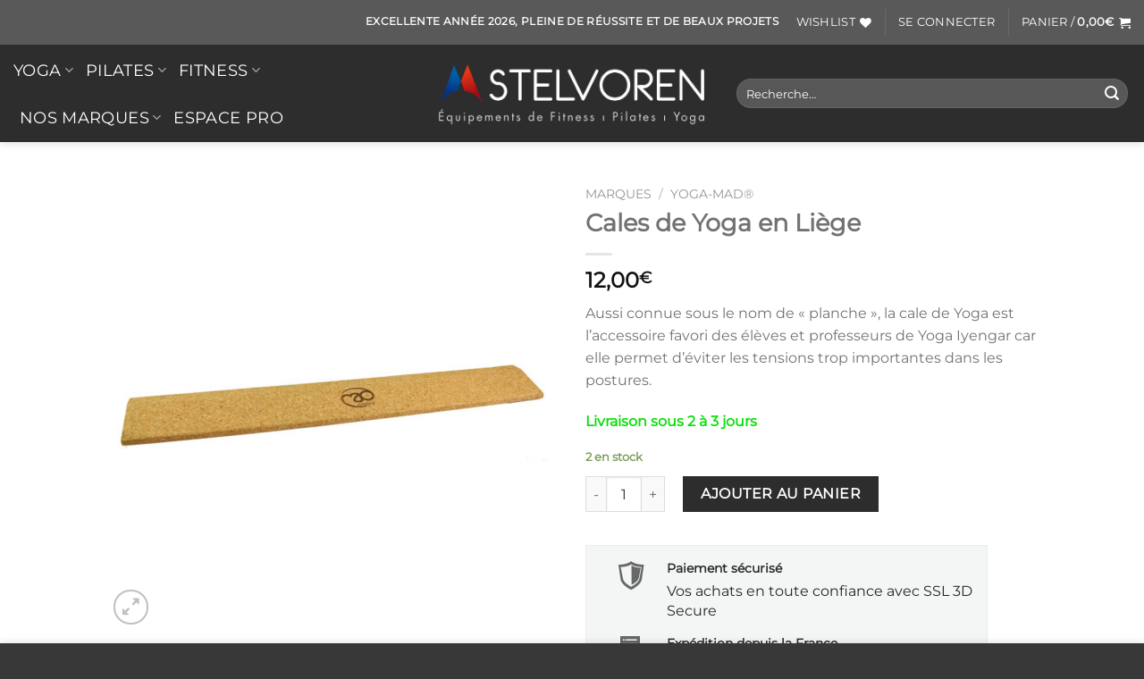

--- FILE ---
content_type: text/html; charset=UTF-8
request_url: https://www.stelvoren.com/produit/cales-de-yoga-liege/
body_size: 44916
content:
<!DOCTYPE html>
<html lang="fr-FR" class="loading-site no-js">
<head><meta charset="UTF-8" /><script>if(navigator.userAgent.match(/MSIE|Internet Explorer/i)||navigator.userAgent.match(/Trident\/7\..*?rv:11/i)){var href=document.location.href;if(!href.match(/[?&]nowprocket/)){if(href.indexOf("?")==-1){if(href.indexOf("#")==-1){document.location.href=href+"?nowprocket=1"}else{document.location.href=href.replace("#","?nowprocket=1#")}}else{if(href.indexOf("#")==-1){document.location.href=href+"&nowprocket=1"}else{document.location.href=href.replace("#","&nowprocket=1#")}}}}</script><script>(()=>{class RocketLazyLoadScripts{constructor(){this.v="2.0.3",this.userEvents=["keydown","keyup","mousedown","mouseup","mousemove","mouseover","mouseenter","mouseout","mouseleave","touchmove","touchstart","touchend","touchcancel","wheel","click","dblclick","input","visibilitychange"],this.attributeEvents=["onblur","onclick","oncontextmenu","ondblclick","onfocus","onmousedown","onmouseenter","onmouseleave","onmousemove","onmouseout","onmouseover","onmouseup","onmousewheel","onscroll","onsubmit"]}async t(){this.i(),this.o(),/iP(ad|hone)/.test(navigator.userAgent)&&this.h(),this.u(),this.l(this),this.m(),this.k(this),this.p(this),this._(),await Promise.all([this.R(),this.L()]),this.lastBreath=Date.now(),this.S(this),this.P(),this.D(),this.O(),this.M(),await this.C(this.delayedScripts.normal),await this.C(this.delayedScripts.defer),await this.C(this.delayedScripts.async),this.F("domReady"),await this.T(),await this.j(),await this.I(),this.F("windowLoad"),await this.A(),window.dispatchEvent(new Event("rocket-allScriptsLoaded")),this.everythingLoaded=!0,this.lastTouchEnd&&await new Promise((t=>setTimeout(t,500-Date.now()+this.lastTouchEnd))),this.H(),this.F("all"),this.U(),this.W()}i(){this.CSPIssue=sessionStorage.getItem("rocketCSPIssue"),document.addEventListener("securitypolicyviolation",(t=>{this.CSPIssue||"script-src-elem"!==t.violatedDirective||"data"!==t.blockedURI||(this.CSPIssue=!0,sessionStorage.setItem("rocketCSPIssue",!0))}),{isRocket:!0})}o(){window.addEventListener("pageshow",(t=>{this.persisted=t.persisted,this.realWindowLoadedFired=!0}),{isRocket:!0}),window.addEventListener("pagehide",(()=>{this.onFirstUserAction=null}),{isRocket:!0})}h(){let t;function e(e){t=e}window.addEventListener("touchstart",e,{isRocket:!0}),window.addEventListener("touchend",(function i(o){Math.abs(o.changedTouches[0].pageX-t.changedTouches[0].pageX)<10&&Math.abs(o.changedTouches[0].pageY-t.changedTouches[0].pageY)<10&&o.timeStamp-t.timeStamp<200&&(o.target.dispatchEvent(new PointerEvent("click",{target:o.target,bubbles:!0,cancelable:!0,detail:1})),event.preventDefault(),window.removeEventListener("touchstart",e,{isRocket:!0}),window.removeEventListener("touchend",i,{isRocket:!0}))}),{isRocket:!0})}q(t){this.userActionTriggered||("mousemove"!==t.type||this.firstMousemoveIgnored?"keyup"===t.type||"mouseover"===t.type||"mouseout"===t.type||(this.userActionTriggered=!0,this.onFirstUserAction&&this.onFirstUserAction()):this.firstMousemoveIgnored=!0),"click"===t.type&&t.preventDefault(),this.savedUserEvents.length>0&&(t.stopPropagation(),t.stopImmediatePropagation()),"touchstart"===this.lastEvent&&"touchend"===t.type&&(this.lastTouchEnd=Date.now()),"click"===t.type&&(this.lastTouchEnd=0),this.lastEvent=t.type,this.savedUserEvents.push(t)}u(){this.savedUserEvents=[],this.userEventHandler=this.q.bind(this),this.userEvents.forEach((t=>window.addEventListener(t,this.userEventHandler,{passive:!1,isRocket:!0})))}U(){this.userEvents.forEach((t=>window.removeEventListener(t,this.userEventHandler,{passive:!1,isRocket:!0}))),this.savedUserEvents.forEach((t=>{t.target.dispatchEvent(new window[t.constructor.name](t.type,t))}))}m(){this.eventsMutationObserver=new MutationObserver((t=>{const e="return false";for(const i of t){if("attributes"===i.type){const t=i.target.getAttribute(i.attributeName);t&&t!==e&&(i.target.setAttribute("data-rocket-"+i.attributeName,t),i.target["rocket"+i.attributeName]=new Function("event",t),i.target.setAttribute(i.attributeName,e))}"childList"===i.type&&i.addedNodes.forEach((t=>{if(t.nodeType===Node.ELEMENT_NODE)for(const i of t.attributes)this.attributeEvents.includes(i.name)&&i.value&&""!==i.value&&(t.setAttribute("data-rocket-"+i.name,i.value),t["rocket"+i.name]=new Function("event",i.value),t.setAttribute(i.name,e))}))}})),this.eventsMutationObserver.observe(document,{subtree:!0,childList:!0,attributeFilter:this.attributeEvents})}H(){this.eventsMutationObserver.disconnect(),this.attributeEvents.forEach((t=>{document.querySelectorAll("[data-rocket-"+t+"]").forEach((e=>{e.setAttribute(t,e.getAttribute("data-rocket-"+t)),e.removeAttribute("data-rocket-"+t)}))}))}k(t){Object.defineProperty(HTMLElement.prototype,"onclick",{get(){return this.rocketonclick||null},set(e){this.rocketonclick=e,this.setAttribute(t.everythingLoaded?"onclick":"data-rocket-onclick","this.rocketonclick(event)")}})}S(t){function e(e,i){let o=e[i];e[i]=null,Object.defineProperty(e,i,{get:()=>o,set(s){t.everythingLoaded?o=s:e["rocket"+i]=o=s}})}e(document,"onreadystatechange"),e(window,"onload"),e(window,"onpageshow");try{Object.defineProperty(document,"readyState",{get:()=>t.rocketReadyState,set(e){t.rocketReadyState=e},configurable:!0}),document.readyState="loading"}catch(t){console.log("WPRocket DJE readyState conflict, bypassing")}}l(t){this.originalAddEventListener=EventTarget.prototype.addEventListener,this.originalRemoveEventListener=EventTarget.prototype.removeEventListener,this.savedEventListeners=[],EventTarget.prototype.addEventListener=function(e,i,o){o&&o.isRocket||!t.B(e,this)&&!t.userEvents.includes(e)||t.B(e,this)&&!t.userActionTriggered||e.startsWith("rocket-")||t.everythingLoaded?t.originalAddEventListener.call(this,e,i,o):t.savedEventListeners.push({target:this,remove:!1,type:e,func:i,options:o})},EventTarget.prototype.removeEventListener=function(e,i,o){o&&o.isRocket||!t.B(e,this)&&!t.userEvents.includes(e)||t.B(e,this)&&!t.userActionTriggered||e.startsWith("rocket-")||t.everythingLoaded?t.originalRemoveEventListener.call(this,e,i,o):t.savedEventListeners.push({target:this,remove:!0,type:e,func:i,options:o})}}F(t){"all"===t&&(EventTarget.prototype.addEventListener=this.originalAddEventListener,EventTarget.prototype.removeEventListener=this.originalRemoveEventListener),this.savedEventListeners=this.savedEventListeners.filter((e=>{let i=e.type,o=e.target||window;return"domReady"===t&&"DOMContentLoaded"!==i&&"readystatechange"!==i||("windowLoad"===t&&"load"!==i&&"readystatechange"!==i&&"pageshow"!==i||(this.B(i,o)&&(i="rocket-"+i),e.remove?o.removeEventListener(i,e.func,e.options):o.addEventListener(i,e.func,e.options),!1))}))}p(t){let e;function i(e){return t.everythingLoaded?e:e.split(" ").map((t=>"load"===t||t.startsWith("load.")?"rocket-jquery-load":t)).join(" ")}function o(o){function s(e){const s=o.fn[e];o.fn[e]=o.fn.init.prototype[e]=function(){return this[0]===window&&t.userActionTriggered&&("string"==typeof arguments[0]||arguments[0]instanceof String?arguments[0]=i(arguments[0]):"object"==typeof arguments[0]&&Object.keys(arguments[0]).forEach((t=>{const e=arguments[0][t];delete arguments[0][t],arguments[0][i(t)]=e}))),s.apply(this,arguments),this}}if(o&&o.fn&&!t.allJQueries.includes(o)){const e={DOMContentLoaded:[],"rocket-DOMContentLoaded":[]};for(const t in e)document.addEventListener(t,(()=>{e[t].forEach((t=>t()))}),{isRocket:!0});o.fn.ready=o.fn.init.prototype.ready=function(i){function s(){parseInt(o.fn.jquery)>2?setTimeout((()=>i.bind(document)(o))):i.bind(document)(o)}return t.realDomReadyFired?!t.userActionTriggered||t.fauxDomReadyFired?s():e["rocket-DOMContentLoaded"].push(s):e.DOMContentLoaded.push(s),o([])},s("on"),s("one"),s("off"),t.allJQueries.push(o)}e=o}t.allJQueries=[],o(window.jQuery),Object.defineProperty(window,"jQuery",{get:()=>e,set(t){o(t)}})}P(){const t=new Map;document.write=document.writeln=function(e){const i=document.currentScript,o=document.createRange(),s=i.parentElement;let n=t.get(i);void 0===n&&(n=i.nextSibling,t.set(i,n));const c=document.createDocumentFragment();o.setStart(c,0),c.appendChild(o.createContextualFragment(e)),s.insertBefore(c,n)}}async R(){return new Promise((t=>{this.userActionTriggered?t():this.onFirstUserAction=t}))}async L(){return new Promise((t=>{document.addEventListener("DOMContentLoaded",(()=>{this.realDomReadyFired=!0,t()}),{isRocket:!0})}))}async I(){return this.realWindowLoadedFired?Promise.resolve():new Promise((t=>{window.addEventListener("load",t,{isRocket:!0})}))}M(){this.pendingScripts=[];this.scriptsMutationObserver=new MutationObserver((t=>{for(const e of t)e.addedNodes.forEach((t=>{"SCRIPT"!==t.tagName||t.noModule||t.isWPRocket||this.pendingScripts.push({script:t,promise:new Promise((e=>{const i=()=>{const i=this.pendingScripts.findIndex((e=>e.script===t));i>=0&&this.pendingScripts.splice(i,1),e()};t.addEventListener("load",i,{isRocket:!0}),t.addEventListener("error",i,{isRocket:!0}),setTimeout(i,1e3)}))})}))})),this.scriptsMutationObserver.observe(document,{childList:!0,subtree:!0})}async j(){await this.J(),this.pendingScripts.length?(await this.pendingScripts[0].promise,await this.j()):this.scriptsMutationObserver.disconnect()}D(){this.delayedScripts={normal:[],async:[],defer:[]},document.querySelectorAll("script[type$=rocketlazyloadscript]").forEach((t=>{t.hasAttribute("data-rocket-src")?t.hasAttribute("async")&&!1!==t.async?this.delayedScripts.async.push(t):t.hasAttribute("defer")&&!1!==t.defer||"module"===t.getAttribute("data-rocket-type")?this.delayedScripts.defer.push(t):this.delayedScripts.normal.push(t):this.delayedScripts.normal.push(t)}))}async _(){await this.L();let t=[];document.querySelectorAll("script[type$=rocketlazyloadscript][data-rocket-src]").forEach((e=>{let i=e.getAttribute("data-rocket-src");if(i&&!i.startsWith("data:")){i.startsWith("//")&&(i=location.protocol+i);try{const o=new URL(i).origin;o!==location.origin&&t.push({src:o,crossOrigin:e.crossOrigin||"module"===e.getAttribute("data-rocket-type")})}catch(t){}}})),t=[...new Map(t.map((t=>[JSON.stringify(t),t]))).values()],this.N(t,"preconnect")}async $(t){if(await this.G(),!0!==t.noModule||!("noModule"in HTMLScriptElement.prototype))return new Promise((e=>{let i;function o(){(i||t).setAttribute("data-rocket-status","executed"),e()}try{if(navigator.userAgent.includes("Firefox/")||""===navigator.vendor||this.CSPIssue)i=document.createElement("script"),[...t.attributes].forEach((t=>{let e=t.nodeName;"type"!==e&&("data-rocket-type"===e&&(e="type"),"data-rocket-src"===e&&(e="src"),i.setAttribute(e,t.nodeValue))})),t.text&&(i.text=t.text),t.nonce&&(i.nonce=t.nonce),i.hasAttribute("src")?(i.addEventListener("load",o,{isRocket:!0}),i.addEventListener("error",(()=>{i.setAttribute("data-rocket-status","failed-network"),e()}),{isRocket:!0}),setTimeout((()=>{i.isConnected||e()}),1)):(i.text=t.text,o()),i.isWPRocket=!0,t.parentNode.replaceChild(i,t);else{const i=t.getAttribute("data-rocket-type"),s=t.getAttribute("data-rocket-src");i?(t.type=i,t.removeAttribute("data-rocket-type")):t.removeAttribute("type"),t.addEventListener("load",o,{isRocket:!0}),t.addEventListener("error",(i=>{this.CSPIssue&&i.target.src.startsWith("data:")?(console.log("WPRocket: CSP fallback activated"),t.removeAttribute("src"),this.$(t).then(e)):(t.setAttribute("data-rocket-status","failed-network"),e())}),{isRocket:!0}),s?(t.fetchPriority="high",t.removeAttribute("data-rocket-src"),t.src=s):t.src="data:text/javascript;base64,"+window.btoa(unescape(encodeURIComponent(t.text)))}}catch(i){t.setAttribute("data-rocket-status","failed-transform"),e()}}));t.setAttribute("data-rocket-status","skipped")}async C(t){const e=t.shift();return e?(e.isConnected&&await this.$(e),this.C(t)):Promise.resolve()}O(){this.N([...this.delayedScripts.normal,...this.delayedScripts.defer,...this.delayedScripts.async],"preload")}N(t,e){this.trash=this.trash||[];let i=!0;var o=document.createDocumentFragment();t.forEach((t=>{const s=t.getAttribute&&t.getAttribute("data-rocket-src")||t.src;if(s&&!s.startsWith("data:")){const n=document.createElement("link");n.href=s,n.rel=e,"preconnect"!==e&&(n.as="script",n.fetchPriority=i?"high":"low"),t.getAttribute&&"module"===t.getAttribute("data-rocket-type")&&(n.crossOrigin=!0),t.crossOrigin&&(n.crossOrigin=t.crossOrigin),t.integrity&&(n.integrity=t.integrity),t.nonce&&(n.nonce=t.nonce),o.appendChild(n),this.trash.push(n),i=!1}})),document.head.appendChild(o)}W(){this.trash.forEach((t=>t.remove()))}async T(){try{document.readyState="interactive"}catch(t){}this.fauxDomReadyFired=!0;try{await this.G(),document.dispatchEvent(new Event("rocket-readystatechange")),await this.G(),document.rocketonreadystatechange&&document.rocketonreadystatechange(),await this.G(),document.dispatchEvent(new Event("rocket-DOMContentLoaded")),await this.G(),window.dispatchEvent(new Event("rocket-DOMContentLoaded"))}catch(t){console.error(t)}}async A(){try{document.readyState="complete"}catch(t){}try{await this.G(),document.dispatchEvent(new Event("rocket-readystatechange")),await this.G(),document.rocketonreadystatechange&&document.rocketonreadystatechange(),await this.G(),window.dispatchEvent(new Event("rocket-load")),await this.G(),window.rocketonload&&window.rocketonload(),await this.G(),this.allJQueries.forEach((t=>t(window).trigger("rocket-jquery-load"))),await this.G();const t=new Event("rocket-pageshow");t.persisted=this.persisted,window.dispatchEvent(t),await this.G(),window.rocketonpageshow&&window.rocketonpageshow({persisted:this.persisted})}catch(t){console.error(t)}}async G(){Date.now()-this.lastBreath>45&&(await this.J(),this.lastBreath=Date.now())}async J(){return document.hidden?new Promise((t=>setTimeout(t))):new Promise((t=>requestAnimationFrame(t)))}B(t,e){return e===document&&"readystatechange"===t||(e===document&&"DOMContentLoaded"===t||(e===window&&"DOMContentLoaded"===t||(e===window&&"load"===t||e===window&&"pageshow"===t)))}static run(){(new RocketLazyLoadScripts).t()}}RocketLazyLoadScripts.run()})();</script>
	
	<link rel="profile" href="http://gmpg.org/xfn/11" />
	<link rel="pingback" href="https://www.stelvoren.com/xmlrpc.php" />

					<script type="rocketlazyloadscript">document.documentElement.className = document.documentElement.className + ' yes-js js_active js'</script>
				<script type="rocketlazyloadscript">(function(html){html.className = html.className.replace(/\bno-js\b/,'js')})(document.documentElement);</script>
<meta name='robots' content='index, follow, max-image-preview:large, max-snippet:-1, max-video-preview:-1' />
<script type="rocketlazyloadscript">window._wca = window._wca || [];</script>
<meta name="viewport" content="width=device-width, initial-scale=1" />
	<!-- This site is optimized with the Yoast SEO plugin v22.3 - https://yoast.com/wordpress/plugins/seo/ -->
	<title>Cales de Yoga en liège de la marque Yoga-Mad - Stelvoren</title>
	<meta name="description" content="La cale de Yoga en Liège de Yoga-Mad vous permettra ainsi d&#039;éviter les douleurs du poignet dans la posture du chien tête en bas par exemple ." />
	<link rel="canonical" href="https://www.stelvoren.com/produit/cales-de-yoga-liege/" />
	<meta property="og:locale" content="fr_FR" />
	<meta property="og:type" content="article" />
	<meta property="og:title" content="Cales de Yoga en liège de la marque Yoga-Mad - Stelvoren" />
	<meta property="og:description" content="La cale de Yoga en Liège de Yoga-Mad vous permettra ainsi d&#039;éviter les douleurs du poignet dans la posture du chien tête en bas par exemple ." />
	<meta property="og:url" content="https://www.stelvoren.com/produit/cales-de-yoga-liege/" />
	<meta property="og:site_name" content="Stelvoren" />
	<meta property="article:publisher" content="https://www.facebook.com/Stelvoren" />
	<meta property="article:modified_time" content="2025-12-03T09:40:28+00:00" />
	<meta property="og:image" content="https://www.stelvoren.com/wp-content/uploads/2017/11/YWDCORK.jpg" />
	<meta property="og:image:width" content="1000" />
	<meta property="og:image:height" content="1000" />
	<meta property="og:image:type" content="image/jpeg" />
	<meta name="twitter:card" content="summary_large_image" />
	<meta name="twitter:label1" content="Durée de lecture estimée" />
	<meta name="twitter:data1" content="1 minute" />
	<script type="application/ld+json" class="yoast-schema-graph">{"@context":"https://schema.org","@graph":[{"@type":"WebPage","@id":"https://www.stelvoren.com/produit/cales-de-yoga-liege/","url":"https://www.stelvoren.com/produit/cales-de-yoga-liege/","name":"Cales de Yoga en liège de la marque Yoga-Mad - Stelvoren","isPartOf":{"@id":"https://www.stelvoren.com/#website"},"primaryImageOfPage":{"@id":"https://www.stelvoren.com/produit/cales-de-yoga-liege/#primaryimage"},"image":{"@id":"https://www.stelvoren.com/produit/cales-de-yoga-liege/#primaryimage"},"thumbnailUrl":"https://www.stelvoren.com/wp-content/uploads/2017/11/YWDCORK.jpg","datePublished":"2017-11-19T16:12:41+00:00","dateModified":"2025-12-03T09:40:28+00:00","description":"La cale de Yoga en Liège de Yoga-Mad vous permettra ainsi d'éviter les douleurs du poignet dans la posture du chien tête en bas par exemple .","breadcrumb":{"@id":"https://www.stelvoren.com/produit/cales-de-yoga-liege/#breadcrumb"},"inLanguage":"fr-FR","potentialAction":[{"@type":"ReadAction","target":["https://www.stelvoren.com/produit/cales-de-yoga-liege/"]}]},{"@type":"ImageObject","inLanguage":"fr-FR","@id":"https://www.stelvoren.com/produit/cales-de-yoga-liege/#primaryimage","url":"https://www.stelvoren.com/wp-content/uploads/2017/11/YWDCORK.jpg","contentUrl":"https://www.stelvoren.com/wp-content/uploads/2017/11/YWDCORK.jpg","width":1000,"height":1000,"caption":"Cale de Yoga en liège - Soulagement des tensions"},{"@type":"BreadcrumbList","@id":"https://www.stelvoren.com/produit/cales-de-yoga-liege/#breadcrumb","itemListElement":[{"@type":"ListItem","position":1,"name":"Accueil","item":"https://www.stelvoren.com/"},{"@type":"ListItem","position":2,"name":"Shop","item":"https://www.stelvoren.com/shop/"},{"@type":"ListItem","position":3,"name":"Cales de Yoga en Liège"}]},{"@type":"WebSite","@id":"https://www.stelvoren.com/#website","url":"https://www.stelvoren.com/","name":"Stelvoren","description":"Le plus grand choix en accessoires et équipements professionnels de fitness, musculation, pilates et yoga","publisher":{"@id":"https://www.stelvoren.com/#organization"},"potentialAction":[{"@type":"SearchAction","target":{"@type":"EntryPoint","urlTemplate":"https://www.stelvoren.com/?s={search_term_string}"},"query-input":"required name=search_term_string"}],"inLanguage":"fr-FR"},{"@type":"Organization","@id":"https://www.stelvoren.com/#organization","name":"Stelvoren","url":"https://www.stelvoren.com/","logo":{"@type":"ImageObject","inLanguage":"fr-FR","@id":"https://www.stelvoren.com/#/schema/logo/image/","url":"https://www.stelvoren.com/wp-content/uploads/2017/12/bandeau-stelvoren.jpg","contentUrl":"https://www.stelvoren.com/wp-content/uploads/2017/12/bandeau-stelvoren.jpg","width":2152,"height":532,"caption":"Stelvoren"},"image":{"@id":"https://www.stelvoren.com/#/schema/logo/image/"},"sameAs":["https://www.facebook.com/Stelvoren","http://instagram.com/stelvoren/","http://pinterest.fr/stelvoren"]}]}</script>
	<!-- / Yoast SEO plugin. -->


<link rel='dns-prefetch' href='//stats.wp.com' />
<link rel='dns-prefetch' href='//cdn.jsdelivr.net' />
<link rel='prefetch' href='https://www.stelvoren.com/wp-content/themes/flatsome/assets/js/flatsome.js?ver=a0a7aee297766598a20e' />
<link rel='prefetch' href='https://www.stelvoren.com/wp-content/themes/flatsome/assets/js/chunk.slider.js?ver=3.18.5' />
<link rel='prefetch' href='https://www.stelvoren.com/wp-content/themes/flatsome/assets/js/chunk.popups.js?ver=3.18.5' />
<link rel='prefetch' href='https://www.stelvoren.com/wp-content/themes/flatsome/assets/js/chunk.tooltips.js?ver=3.18.5' />
<link rel='prefetch' href='https://www.stelvoren.com/wp-content/themes/flatsome/assets/js/woocommerce.js?ver=49415fe6a9266f32f1f2' />
<link rel="alternate" type="application/rss+xml" title="Stelvoren &raquo; Flux" href="https://www.stelvoren.com/feed/" />
<link rel="alternate" type="application/rss+xml" title="Stelvoren &raquo; Flux des commentaires" href="https://www.stelvoren.com/comments/feed/" />
<link rel='stylesheet' id='alma-widget-block-frontend-css' href='https://www.stelvoren.com/wp-content/plugins/alma-gateway-for-woocommerce//build/alma-widget-block/alma-widget-block-view.css?ver=5.13.1' type='text/css' media='all' />
<link rel='stylesheet' id='alma-widget-block-frontend-cdn-css' href='https://cdn.jsdelivr.net/npm/@alma/widgets@4.X.X/dist/widgets.min.css?ver=4.x.x' type='text/css' media='all' />
<style id='wp-emoji-styles-inline-css' type='text/css'>

	img.wp-smiley, img.emoji {
		display: inline !important;
		border: none !important;
		box-shadow: none !important;
		height: 1em !important;
		width: 1em !important;
		margin: 0 0.07em !important;
		vertical-align: -0.1em !important;
		background: none !important;
		padding: 0 !important;
	}
</style>
<style id='wp-block-library-inline-css' type='text/css'>
:root{--wp-admin-theme-color:#007cba;--wp-admin-theme-color--rgb:0,124,186;--wp-admin-theme-color-darker-10:#006ba1;--wp-admin-theme-color-darker-10--rgb:0,107,161;--wp-admin-theme-color-darker-20:#005a87;--wp-admin-theme-color-darker-20--rgb:0,90,135;--wp-admin-border-width-focus:2px;--wp-block-synced-color:#7a00df;--wp-block-synced-color--rgb:122,0,223}@media (min-resolution:192dpi){:root{--wp-admin-border-width-focus:1.5px}}.wp-element-button{cursor:pointer}:root{--wp--preset--font-size--normal:16px;--wp--preset--font-size--huge:42px}:root .has-very-light-gray-background-color{background-color:#eee}:root .has-very-dark-gray-background-color{background-color:#313131}:root .has-very-light-gray-color{color:#eee}:root .has-very-dark-gray-color{color:#313131}:root .has-vivid-green-cyan-to-vivid-cyan-blue-gradient-background{background:linear-gradient(135deg,#00d084,#0693e3)}:root .has-purple-crush-gradient-background{background:linear-gradient(135deg,#34e2e4,#4721fb 50%,#ab1dfe)}:root .has-hazy-dawn-gradient-background{background:linear-gradient(135deg,#faaca8,#dad0ec)}:root .has-subdued-olive-gradient-background{background:linear-gradient(135deg,#fafae1,#67a671)}:root .has-atomic-cream-gradient-background{background:linear-gradient(135deg,#fdd79a,#004a59)}:root .has-nightshade-gradient-background{background:linear-gradient(135deg,#330968,#31cdcf)}:root .has-midnight-gradient-background{background:linear-gradient(135deg,#020381,#2874fc)}.has-regular-font-size{font-size:1em}.has-larger-font-size{font-size:2.625em}.has-normal-font-size{font-size:var(--wp--preset--font-size--normal)}.has-huge-font-size{font-size:var(--wp--preset--font-size--huge)}.has-text-align-center{text-align:center}.has-text-align-left{text-align:left}.has-text-align-right{text-align:right}#end-resizable-editor-section{display:none}.aligncenter{clear:both}.items-justified-left{justify-content:flex-start}.items-justified-center{justify-content:center}.items-justified-right{justify-content:flex-end}.items-justified-space-between{justify-content:space-between}.screen-reader-text{clip:rect(1px,1px,1px,1px);word-wrap:normal!important;border:0;-webkit-clip-path:inset(50%);clip-path:inset(50%);height:1px;margin:-1px;overflow:hidden;padding:0;position:absolute;width:1px}.screen-reader-text:focus{clip:auto!important;background-color:#ddd;-webkit-clip-path:none;clip-path:none;color:#444;display:block;font-size:1em;height:auto;left:5px;line-height:normal;padding:15px 23px 14px;text-decoration:none;top:5px;width:auto;z-index:100000}html :where(.has-border-color){border-style:solid}html :where([style*=border-top-color]){border-top-style:solid}html :where([style*=border-right-color]){border-right-style:solid}html :where([style*=border-bottom-color]){border-bottom-style:solid}html :where([style*=border-left-color]){border-left-style:solid}html :where([style*=border-width]){border-style:solid}html :where([style*=border-top-width]){border-top-style:solid}html :where([style*=border-right-width]){border-right-style:solid}html :where([style*=border-bottom-width]){border-bottom-style:solid}html :where([style*=border-left-width]){border-left-style:solid}html :where(img[class*=wp-image-]){height:auto;max-width:100%}:where(figure){margin:0 0 1em}html :where(.is-position-sticky){--wp-admin--admin-bar--position-offset:var(--wp-admin--admin-bar--height,0px)}@media screen and (max-width:600px){html :where(.is-position-sticky){--wp-admin--admin-bar--position-offset:0px}}
.has-text-align-justify{text-align:justify;}
</style>
<link rel='stylesheet' id='photoswipe-css' href='https://www.stelvoren.com/wp-content/plugins/woocommerce/assets/css/photoswipe/photoswipe.min.css?ver=8.7.2' type='text/css' media='all' />
<link rel='stylesheet' id='photoswipe-default-skin-css' href='https://www.stelvoren.com/wp-content/plugins/woocommerce/assets/css/photoswipe/default-skin/default-skin.min.css?ver=8.7.2' type='text/css' media='all' />
<style id='woocommerce-inline-inline-css' type='text/css'>
.woocommerce form .form-row .required { visibility: visible; }
</style>
<link rel='stylesheet' id='wcst_public_css-css' href='https://www.stelvoren.com/wp-content/plugins/xl-woocommerce-sales-triggers/assets/css/wcst_combined.css?ver=2.12.0' type='text/css' media='all' />
<link rel='stylesheet' id='flatsome-woocommerce-wishlist-css' href='https://www.stelvoren.com/wp-content/themes/flatsome/inc/integrations/wc-yith-wishlist/wishlist.css?ver=3.10.2' type='text/css' media='all' />
<link rel='stylesheet' id='flexible-shipping-free-shipping-css' href='https://www.stelvoren.com/wp-content/plugins/flexible-shipping/assets/dist/css/free-shipping.css?ver=6.2.1.2' type='text/css' media='all' />
<link rel='stylesheet' id='flatsome-main-css' href='https://www.stelvoren.com/wp-content/themes/flatsome/assets/css/flatsome.css?ver=3.18.5' type='text/css' media='all' />
<style id='flatsome-main-inline-css' type='text/css'>
@font-face {
				font-family: "fl-icons";
				font-display: block;
				src: url(https://www.stelvoren.com/wp-content/themes/flatsome/assets/css/icons/fl-icons.eot?v=3.18.5);
				src:
					url(https://www.stelvoren.com/wp-content/themes/flatsome/assets/css/icons/fl-icons.eot#iefix?v=3.18.5) format("embedded-opentype"),
					url(https://www.stelvoren.com/wp-content/themes/flatsome/assets/css/icons/fl-icons.woff2?v=3.18.5) format("woff2"),
					url(https://www.stelvoren.com/wp-content/themes/flatsome/assets/css/icons/fl-icons.ttf?v=3.18.5) format("truetype"),
					url(https://www.stelvoren.com/wp-content/themes/flatsome/assets/css/icons/fl-icons.woff?v=3.18.5) format("woff"),
					url(https://www.stelvoren.com/wp-content/themes/flatsome/assets/css/icons/fl-icons.svg?v=3.18.5#fl-icons) format("svg");
			}
</style>
<link rel='stylesheet' id='flatsome-shop-css' href='https://www.stelvoren.com/wp-content/themes/flatsome/assets/css/flatsome-shop.css?ver=3.18.5' type='text/css' media='all' />
<link rel='stylesheet' id='flatsome-style-css' href='https://www.stelvoren.com/wp-content/themes/flatsome/style.css?ver=3.18.5' type='text/css' media='all' />
<style id='rocket-lazyload-inline-css' type='text/css'>
.rll-youtube-player{position:relative;padding-bottom:56.23%;height:0;overflow:hidden;max-width:100%;}.rll-youtube-player:focus-within{outline: 2px solid currentColor;outline-offset: 5px;}.rll-youtube-player iframe{position:absolute;top:0;left:0;width:100%;height:100%;z-index:100;background:0 0}.rll-youtube-player img{bottom:0;display:block;left:0;margin:auto;max-width:100%;width:100%;position:absolute;right:0;top:0;border:none;height:auto;-webkit-transition:.4s all;-moz-transition:.4s all;transition:.4s all}.rll-youtube-player img:hover{-webkit-filter:brightness(75%)}.rll-youtube-player .play{height:100%;width:100%;left:0;top:0;position:absolute;background:url(https://www.stelvoren.com/wp-content/plugins/wp-rocket/assets/img/youtube.png) no-repeat center;background-color: transparent !important;cursor:pointer;border:none;}
</style>
<script type="rocketlazyloadscript" data-rocket-type="text/javascript">
            window._nslDOMReady = function (callback) {
                if ( document.readyState === "complete" || document.readyState === "interactive" ) {
                    callback();
                } else {
                    document.addEventListener( "DOMContentLoaded", callback );
                }
            };
            </script><script type="text/javascript" src="https://www.stelvoren.com/wp-includes/js/jquery/jquery.min.js?ver=3.7.1" id="jquery-core-js"></script>
<script type="text/javascript" src="https://www.stelvoren.com/wp-includes/js/jquery/jquery-migrate.min.js?ver=3.4.1" id="jquery-migrate-js" data-rocket-defer defer></script>
<script type="text/javascript" src="https://www.stelvoren.com/wp-content/plugins/woocommerce/assets/js/jquery-blockui/jquery.blockUI.min.js?ver=2.7.0-wc.8.7.2" id="jquery-blockui-js" data-wp-strategy="defer" data-rocket-defer defer></script>
<script type="text/javascript" id="wc-add-to-cart-js-extra">
/* <![CDATA[ */
var wc_add_to_cart_params = {"ajax_url":"\/wp-admin\/admin-ajax.php","wc_ajax_url":"\/?wc-ajax=%%endpoint%%","i18n_view_cart":"Voir le panier","cart_url":"https:\/\/www.stelvoren.com\/cart\/","is_cart":"","cart_redirect_after_add":"no"};
/* ]]> */
</script>
<script type="rocketlazyloadscript" data-rocket-type="text/javascript" data-rocket-src="https://www.stelvoren.com/wp-content/plugins/woocommerce/assets/js/frontend/add-to-cart.min.js?ver=8.7.2" id="wc-add-to-cart-js" defer="defer" data-wp-strategy="defer"></script>
<script type="text/javascript" src="https://www.stelvoren.com/wp-content/plugins/woocommerce/assets/js/photoswipe/photoswipe.min.js?ver=4.1.1-wc.8.7.2" id="photoswipe-js" defer="defer" data-wp-strategy="defer"></script>
<script type="text/javascript" src="https://www.stelvoren.com/wp-content/plugins/woocommerce/assets/js/photoswipe/photoswipe-ui-default.min.js?ver=4.1.1-wc.8.7.2" id="photoswipe-ui-default-js" defer="defer" data-wp-strategy="defer"></script>
<script type="text/javascript" id="wc-single-product-js-extra">
/* <![CDATA[ */
var wc_single_product_params = {"i18n_required_rating_text":"Veuillez s\u00e9lectionner une note","review_rating_required":"yes","flexslider":{"rtl":false,"animation":"slide","smoothHeight":true,"directionNav":false,"controlNav":"thumbnails","slideshow":false,"animationSpeed":500,"animationLoop":false,"allowOneSlide":false},"zoom_enabled":"","zoom_options":[],"photoswipe_enabled":"1","photoswipe_options":{"shareEl":false,"closeOnScroll":false,"history":false,"hideAnimationDuration":0,"showAnimationDuration":0},"flexslider_enabled":""};
/* ]]> */
</script>
<script type="text/javascript" src="https://www.stelvoren.com/wp-content/plugins/woocommerce/assets/js/frontend/single-product.min.js?ver=8.7.2" id="wc-single-product-js" defer="defer" data-wp-strategy="defer"></script>
<script type="rocketlazyloadscript" data-rocket-type="text/javascript" data-rocket-src="https://www.stelvoren.com/wp-content/plugins/woocommerce/assets/js/js-cookie/js.cookie.min.js?ver=2.1.4-wc.8.7.2" id="js-cookie-js" data-wp-strategy="defer" data-rocket-defer defer></script>
<script type="text/javascript" src="https://stats.wp.com/s-202604.js" id="woocommerce-analytics-js" defer="defer" data-wp-strategy="defer"></script>
<link rel="https://api.w.org/" href="https://www.stelvoren.com/wp-json/" /><link rel="alternate" type="application/json" href="https://www.stelvoren.com/wp-json/wp/v2/product/3244" /><link rel="EditURI" type="application/rsd+xml" title="RSD" href="https://www.stelvoren.com/xmlrpc.php?rsd" />
<meta name="generator" content="WordPress 6.4.7" />
<meta name="generator" content="WooCommerce 8.7.2" />
<meta name="generator" content="XL-Sales-Trigger 2.12.0" />
<link rel='shortlink' href='https://www.stelvoren.com/?p=3244' />
<link rel="alternate" type="application/json+oembed" href="https://www.stelvoren.com/wp-json/oembed/1.0/embed?url=https%3A%2F%2Fwww.stelvoren.com%2Fproduit%2Fcales-de-yoga-liege%2F" />
<link rel="alternate" type="text/xml+oembed" href="https://www.stelvoren.com/wp-json/oembed/1.0/embed?url=https%3A%2F%2Fwww.stelvoren.com%2Fproduit%2Fcales-de-yoga-liege%2F&#038;format=xml" />
	<style>img#wpstats{display:none}</style>
		<style>.bg{opacity: 0; transition: opacity 1s; -webkit-transition: opacity 1s;} .bg-loaded{opacity: 1;}</style><!-- Global site tag (gtag.js) - Google Analytics -->
<script type="rocketlazyloadscript" async data-rocket-src="https://www.googletagmanager.com/gtag/js?id=UA-31121712-1"></script>
<script type="rocketlazyloadscript">
  window.dataLayer = window.dataLayer || [];
  function gtag(){dataLayer.push(arguments);}
  gtag('js', new Date());

  gtag('config', 'UA-31121712-1');
</script>	<noscript><style>.woocommerce-product-gallery{ opacity: 1 !important; }</style></noscript>
				<script type="rocketlazyloadscript" data-rocket-type="text/javascript">
				!function(f,b,e,v,n,t,s){if(f.fbq)return;n=f.fbq=function(){n.callMethod?
					n.callMethod.apply(n,arguments):n.queue.push(arguments)};if(!f._fbq)f._fbq=n;
					n.push=n;n.loaded=!0;n.version='2.0';n.queue=[];t=b.createElement(e);t.async=!0;
					t.src=v;s=b.getElementsByTagName(e)[0];s.parentNode.insertBefore(t,s)}(window,
					document,'script','https://connect.facebook.net/en_US/fbevents.js');
			</script>
			<!-- WooCommerce Facebook Integration Begin -->
			<script type="rocketlazyloadscript" data-rocket-type="text/javascript">

				fbq('init', '704145731096352', {}, {
    "agent": "woocommerce-8.7.2-3.5.4"
});

				document.addEventListener( 'DOMContentLoaded', function() {
					// Insert placeholder for events injected when a product is added to the cart through AJAX.
					document.body.insertAdjacentHTML( 'beforeend', '<div class=\"wc-facebook-pixel-event-placeholder\"></div>' );
				}, false );

			</script>
			<!-- WooCommerce Facebook Integration End -->
			    <style>
        .woocommerce-messages .woocommerce-info {
            margin-left: auto;
            margin-right: auto;
            color: inherit
        }

        .woocommerce-messages .woocommerce-info a.button.wc-forward {
            float: left
        }
    </style>
	<link rel="icon" href="https://www.stelvoren.com/wp-content/uploads/2017/12/cropped-favicon-180x180.jpeg" sizes="32x32" />
<link rel="icon" href="https://www.stelvoren.com/wp-content/uploads/2017/12/cropped-favicon-280x280.jpeg" sizes="192x192" />
<link rel="apple-touch-icon" href="https://www.stelvoren.com/wp-content/uploads/2017/12/cropped-favicon-180x180.jpeg" />
<meta name="msapplication-TileImage" content="https://www.stelvoren.com/wp-content/uploads/2017/12/cropped-favicon-280x280.jpeg" />
<style id="custom-css" type="text/css">:root {--primary-color: #727272;--fs-color-primary: #727272;--fs-color-secondary: #2d2d2d;--fs-color-success: #7a9c59;--fs-color-alert: #d13030;--fs-experimental-link-color: #334862;--fs-experimental-link-color-hover: #595959;}.tooltipster-base {--tooltip-color: #fff;--tooltip-bg-color: #000;}.off-canvas-right .mfp-content, .off-canvas-left .mfp-content {--drawer-width: 300px;}.off-canvas .mfp-content.off-canvas-cart {--drawer-width: 360px;}.header-main{height: 109px}#logo img{max-height: 109px}#logo{width:308px;}#logo a{max-width:2000px;}.header-bottom{min-height: 40px}.header-top{min-height: 45px}.transparent .header-main{height: 109px}.transparent #logo img{max-height: 109px}.has-transparent + .page-title:first-of-type,.has-transparent + #main > .page-title,.has-transparent + #main > div > .page-title,.has-transparent + #main .page-header-wrapper:first-of-type .page-title{padding-top: 139px;}.transparent .header-wrapper{background-color: rgba(36,40,43,0.82)!important;}.transparent .top-divider{display: none;}.header.show-on-scroll,.stuck .header-main{height:100px!important}.stuck #logo img{max-height: 100px!important}.search-form{ width: 100%;}.header-bg-color {background-color: #2d2d2d}.header-bottom {background-color: #f1f1f1}.top-bar-nav > li > a{line-height: 40px }.header-main .nav > li > a{line-height: 33px }.header-bottom-nav > li > a{line-height: 38px }@media (max-width: 549px) {.header-main{height: 70px}#logo img{max-height: 70px}}.main-menu-overlay{background-color: #ffffff}.nav-dropdown{border-radius:3px}.nav-dropdown{font-size:107%}.header-top{background-color:#595959!important;}body{color: #727272}h1,h2,h3,h4,h5,h6,.heading-font{color: #727272;}body{font-size: 100%;}@media screen and (max-width: 549px){body{font-size: 100%;}}body{font-family: Montserrat, sans-serif;}.nav > li > a {font-family: Montserrat, sans-serif;}.mobile-sidebar-levels-2 .nav > li > ul > li > a {font-family: Montserrat, sans-serif;}.nav > li > a,.mobile-sidebar-levels-2 .nav > li > ul > li > a {font-weight: 400;font-style: normal;}h1,h2,h3,h4,h5,h6,.heading-font, .off-canvas-center .nav-sidebar.nav-vertical > li > a{font-family: Montserrat, sans-serif;}.alt-font{font-family: "Dancing Script", sans-serif;}.header:not(.transparent) .top-bar-nav > li > a {color: #ffffff;}.header:not(.transparent) .top-bar-nav.nav > li > a:hover,.header:not(.transparent) .top-bar-nav.nav > li.active > a,.header:not(.transparent) .top-bar-nav.nav > li.current > a,.header:not(.transparent) .top-bar-nav.nav > li > a.active,.header:not(.transparent) .top-bar-nav.nav > li > a.current{color: #ffffff;}.top-bar-nav.nav-line-bottom > li > a:before,.top-bar-nav.nav-line-grow > li > a:before,.top-bar-nav.nav-line > li > a:before,.top-bar-nav.nav-box > li > a:hover,.top-bar-nav.nav-box > li.active > a,.top-bar-nav.nav-pills > li > a:hover,.top-bar-nav.nav-pills > li.active > a{color:#FFF!important;background-color: #ffffff;}.header:not(.transparent) .header-nav-main.nav > li > a {color: #ffffff;}.header:not(.transparent) .header-bottom-nav.nav > li > a{color: rgba(255,255,255,0.95);}.header:not(.transparent) .header-bottom-nav.nav > li > a:hover,.header:not(.transparent) .header-bottom-nav.nav > li.active > a,.header:not(.transparent) .header-bottom-nav.nav > li.current > a,.header:not(.transparent) .header-bottom-nav.nav > li > a.active,.header:not(.transparent) .header-bottom-nav.nav > li > a.current{color: rgba(255,255,255,0.74);}.header-bottom-nav.nav-line-bottom > li > a:before,.header-bottom-nav.nav-line-grow > li > a:before,.header-bottom-nav.nav-line > li > a:before,.header-bottom-nav.nav-box > li > a:hover,.header-bottom-nav.nav-box > li.active > a,.header-bottom-nav.nav-pills > li > a:hover,.header-bottom-nav.nav-pills > li.active > a{color:#FFF!important;background-color: rgba(255,255,255,0.74);}.shop-page-title.featured-title .title-overlay{background-color: rgba(63,63,63,0.3);}.badge-inner.on-sale{background-color: #d13030}ins .woocommerce-Price-amount { color: #d13030; }@media screen and (min-width: 550px){.products .box-vertical .box-image{min-width: 247px!important;width: 247px!important;}}.header-main .social-icons,.header-main .cart-icon strong,.header-main .menu-title,.header-main .header-button > .button.is-outline,.header-main .nav > li > a > i:not(.icon-angle-down){color: #FFFFFF!important;}.header-main .header-button > .button.is-outline,.header-main .cart-icon strong:after,.header-main .cart-icon strong{border-color: #FFFFFF!important;}.header-main .header-button > .button:not(.is-outline){background-color: #FFFFFF!important;}.header-main .current-dropdown .cart-icon strong,.header-main .header-button > .button:hover,.header-main .header-button > .button:hover i,.header-main .header-button > .button:hover span{color:#FFF!important;}.header-main .menu-title:hover,.header-main .social-icons a:hover,.header-main .header-button > .button.is-outline:hover,.header-main .nav > li > a:hover > i:not(.icon-angle-down){color: #FFFFFF!important;}.header-main .current-dropdown .cart-icon strong,.header-main .header-button > .button:hover{background-color: #FFFFFF!important;}.header-main .current-dropdown .cart-icon strong:after,.header-main .current-dropdown .cart-icon strong,.header-main .header-button > .button:hover{border-color: #FFFFFF!important;}.footer-1{background-color: #383838}.absolute-footer, html{background-color: #383838}.nav-vertical-fly-out > li + li {border-top-width: 1px; border-top-style: solid;}/* Custom CSS */@media screen and (min-width: 850px) and (max-width: 1201px) { [data-show="show-for-medium"], .show-for-medium { display: block !important; }}@media screen and (max-width: 1201px){[data-show="hide-for-medium"], .hide-for-medium {display: none !important;}}@media screen and (max-width: 1201px){.medium-logo-center .flex-left {-ms-flex-order: 1;order: 1;-ms-flex: 1 1 0px;flex: 1 1 0;}}@media screen and (max-width: 1201px){.medium-logo-center .logo {-ms-flex-order: 2;order: 2;text-align: center;margin: 0 15px;}}@media screen and (max-width: 1201px){.medium-logo-center .flex-right {-ms-flex: 1 1 0px;flex: 1 1 0;-ms-flex-order: 3;order: 3;}}.label-new.menu-item > a:after{content:"Nouveau";}.label-hot.menu-item > a:after{content:"Populaire";}.label-sale.menu-item > a:after{content:"En action";}.label-popular.menu-item > a:after{content:"Populaire";}</style><style>                    body .wcst_best_sellers_badge_key_3244_39444.wcst_best_sellers_badge_1 span.wcst_best_sellers_badge_span_one {
					 background: #dd3333; color: #fff;                    }
                    body .wcst_best_sellers_badge_key_3244_39444.wcst_best_sellers_badge_1 span.wcst_best_sellers_badge_span_one:after {  border-color: #dd3333; border-right-color: transparent; }
					            body .wcst_savings_top.wcst_savings_top_key_3244_39452 span, body .wcst_savings_variation.wcst_savings_variation_key_3244_39452 span {
			color:#dd3333;font-size:16px; line-height: 1.4;            }
			                .wcst_guarantee_box.wcst_guarantee_box_key_3244_39448 {
				 background: #f4f5f5; border: 1px solid #ececec;                }
                .wcst_guarantee_box.wcst_guarantee_box_key_3244_39448 .wcst_guarantee_box_text, .wcst_guarantee_box.wcst_guarantee_box_key_3244_39448 .wcst_guarantee_box_text p{
				 color: #252525; font-size: 16px; line-height: 1.4;                }
                .wcst_guarantee_box.wcst_guarantee_box_key_3244_39448 .wcst_guarantee_box_text h5 {
				 color: #252525;                }
				</style><style id="kirki-inline-styles">/* cyrillic-ext */
@font-face {
  font-family: 'Montserrat';
  font-style: normal;
  font-weight: 400;
  font-display: swap;
  src: url(https://www.stelvoren.com/wp-content/fonts/montserrat/JTUHjIg1_i6t8kCHKm4532VJOt5-QNFgpCtr6Hw0aXpsog.woff2) format('woff2');
  unicode-range: U+0460-052F, U+1C80-1C8A, U+20B4, U+2DE0-2DFF, U+A640-A69F, U+FE2E-FE2F;
}
/* cyrillic */
@font-face {
  font-family: 'Montserrat';
  font-style: normal;
  font-weight: 400;
  font-display: swap;
  src: url(https://www.stelvoren.com/wp-content/fonts/montserrat/JTUHjIg1_i6t8kCHKm4532VJOt5-QNFgpCtr6Hw9aXpsog.woff2) format('woff2');
  unicode-range: U+0301, U+0400-045F, U+0490-0491, U+04B0-04B1, U+2116;
}
/* vietnamese */
@font-face {
  font-family: 'Montserrat';
  font-style: normal;
  font-weight: 400;
  font-display: swap;
  src: url(https://www.stelvoren.com/wp-content/fonts/montserrat/JTUHjIg1_i6t8kCHKm4532VJOt5-QNFgpCtr6Hw2aXpsog.woff2) format('woff2');
  unicode-range: U+0102-0103, U+0110-0111, U+0128-0129, U+0168-0169, U+01A0-01A1, U+01AF-01B0, U+0300-0301, U+0303-0304, U+0308-0309, U+0323, U+0329, U+1EA0-1EF9, U+20AB;
}
/* latin-ext */
@font-face {
  font-family: 'Montserrat';
  font-style: normal;
  font-weight: 400;
  font-display: swap;
  src: url(https://www.stelvoren.com/wp-content/fonts/montserrat/JTUHjIg1_i6t8kCHKm4532VJOt5-QNFgpCtr6Hw3aXpsog.woff2) format('woff2');
  unicode-range: U+0100-02BA, U+02BD-02C5, U+02C7-02CC, U+02CE-02D7, U+02DD-02FF, U+0304, U+0308, U+0329, U+1D00-1DBF, U+1E00-1E9F, U+1EF2-1EFF, U+2020, U+20A0-20AB, U+20AD-20C0, U+2113, U+2C60-2C7F, U+A720-A7FF;
}
/* latin */
@font-face {
  font-family: 'Montserrat';
  font-style: normal;
  font-weight: 400;
  font-display: swap;
  src: url(https://www.stelvoren.com/wp-content/fonts/montserrat/JTUHjIg1_i6t8kCHKm4532VJOt5-QNFgpCtr6Hw5aXo.woff2) format('woff2');
  unicode-range: U+0000-00FF, U+0131, U+0152-0153, U+02BB-02BC, U+02C6, U+02DA, U+02DC, U+0304, U+0308, U+0329, U+2000-206F, U+20AC, U+2122, U+2191, U+2193, U+2212, U+2215, U+FEFF, U+FFFD;
}/* vietnamese */
@font-face {
  font-family: 'Dancing Script';
  font-style: normal;
  font-weight: 400;
  font-display: swap;
  src: url(https://www.stelvoren.com/wp-content/fonts/dancing-script/If2cXTr6YS-zF4S-kcSWSVi_sxjsohD9F50Ruu7BMSo3Rep8ltA.woff2) format('woff2');
  unicode-range: U+0102-0103, U+0110-0111, U+0128-0129, U+0168-0169, U+01A0-01A1, U+01AF-01B0, U+0300-0301, U+0303-0304, U+0308-0309, U+0323, U+0329, U+1EA0-1EF9, U+20AB;
}
/* latin-ext */
@font-face {
  font-family: 'Dancing Script';
  font-style: normal;
  font-weight: 400;
  font-display: swap;
  src: url(https://www.stelvoren.com/wp-content/fonts/dancing-script/If2cXTr6YS-zF4S-kcSWSVi_sxjsohD9F50Ruu7BMSo3ROp8ltA.woff2) format('woff2');
  unicode-range: U+0100-02BA, U+02BD-02C5, U+02C7-02CC, U+02CE-02D7, U+02DD-02FF, U+0304, U+0308, U+0329, U+1D00-1DBF, U+1E00-1E9F, U+1EF2-1EFF, U+2020, U+20A0-20AB, U+20AD-20C0, U+2113, U+2C60-2C7F, U+A720-A7FF;
}
/* latin */
@font-face {
  font-family: 'Dancing Script';
  font-style: normal;
  font-weight: 400;
  font-display: swap;
  src: url(https://www.stelvoren.com/wp-content/fonts/dancing-script/If2cXTr6YS-zF4S-kcSWSVi_sxjsohD9F50Ruu7BMSo3Sup8.woff2) format('woff2');
  unicode-range: U+0000-00FF, U+0131, U+0152-0153, U+02BB-02BC, U+02C6, U+02DA, U+02DC, U+0304, U+0308, U+0329, U+2000-206F, U+20AC, U+2122, U+2191, U+2193, U+2212, U+2215, U+FEFF, U+FFFD;
}</style><noscript><style id="rocket-lazyload-nojs-css">.rll-youtube-player, [data-lazy-src]{display:none !important;}</style></noscript><meta name="generator" content="WP Rocket 3.19.2.1" data-wpr-features="wpr_delay_js wpr_defer_js wpr_lazyload_images wpr_lazyload_iframes wpr_desktop" /></head>

<body class="product-template-default single single-product postid-3244 theme-flatsome woocommerce woocommerce-page woocommerce-no-js full-width header-shadow lightbox nav-dropdown-has-arrow nav-dropdown-has-border">


<a class="skip-link screen-reader-text" href="#main">Passer au contenu</a>

<div data-rocket-location-hash="99bb46786fd5bd31bcd7bdc067ad247a" id="wrapper">

	
	<header data-rocket-location-hash="27ff5e6bd3fd822aeac81f3b7bdaebb4" id="header" class="header header-full-width has-sticky sticky-fade sticky-hide-on-scroll">
		<div data-rocket-location-hash="d53b06ca13945ed03e70ba4a94347bcf" class="header-wrapper">
			<div id="top-bar" class="header-top nav-dark flex-has-center">
    <div class="flex-row container">
      <div class="flex-col hide-for-medium flex-left">
          <ul class="nav nav-left medium-nav-center nav-small  nav- nav-prompts-overlay nav-uppercase">
                        </ul>
      </div>

      <div class="flex-col hide-for-medium flex-center">
          <ul class="nav nav-center nav-small  nav- nav-prompts-overlay nav-uppercase">
              <li class="html header-button-1">
	<div class="header-button">
		<a class="button plain is-link"  style="border-radius:99px;">
    <span>Excellente année 2026, pleine de réussite et de beaux projets</span>
  </a>
	</div>
</li>
          </ul>
      </div>

      <div class="flex-col hide-for-medium flex-right">
         <ul class="nav top-bar-nav nav-right nav-small  nav- nav-prompts-overlay nav-uppercase">
              <li class="header-wishlist-icon">
    <a href="https://www.stelvoren.com/wishlist/" class="wishlist-link is-small">
  	    <span class="hide-for-medium header-wishlist-title">
  	  Wishlist  	</span>
              <i class="wishlist-icon icon-heart"
        >
      </i>
      </a>
  </li>
<li class="header-divider"></li><li class="account-item has-icon
    "
>

<a href="https://www.stelvoren.com/my-account/"
    class="nav-top-link nav-top-not-logged-in "
    data-open="#login-form-popup"  >
    <span>
    Se connecter      </span>
  
</a>



</li>
<li class="header-divider"></li><li class="cart-item has-icon has-dropdown">

<a href="https://www.stelvoren.com/cart/" class="header-cart-link is-small" title="Panier" >

<span class="header-cart-title">
   Panier   /      <span class="cart-price"><span class="woocommerce-Price-amount amount"><bdi>0,00<span class="woocommerce-Price-currencySymbol">&euro;</span></bdi></span></span>
  </span>

    <i class="icon-shopping-cart"
    data-icon-label="0">
  </i>
  </a>

 <ul class="nav-dropdown nav-dropdown-bold dropdown-uppercase">
    <li class="html widget_shopping_cart">
      <div class="widget_shopping_cart_content">
        

	<div class="ux-mini-cart-empty flex flex-row-col text-center pt pb">
				<div class="ux-mini-cart-empty-icon">
			<svg xmlns="http://www.w3.org/2000/svg" viewBox="0 0 17 19" style="opacity:.1;height:80px;">
				<path d="M8.5 0C6.7 0 5.3 1.2 5.3 2.7v2H2.1c-.3 0-.6.3-.7.7L0 18.2c0 .4.2.8.6.8h15.7c.4 0 .7-.3.7-.7v-.1L15.6 5.4c0-.3-.3-.6-.7-.6h-3.2v-2c0-1.6-1.4-2.8-3.2-2.8zM6.7 2.7c0-.8.8-1.4 1.8-1.4s1.8.6 1.8 1.4v2H6.7v-2zm7.5 3.4 1.3 11.5h-14L2.8 6.1h2.5v1.4c0 .4.3.7.7.7.4 0 .7-.3.7-.7V6.1h3.5v1.4c0 .4.3.7.7.7s.7-.3.7-.7V6.1h2.6z" fill-rule="evenodd" clip-rule="evenodd" fill="currentColor"></path>
			</svg>
		</div>
				<p class="woocommerce-mini-cart__empty-message empty">Votre panier est vide.</p>
					<p class="return-to-shop">
				<a class="button primary wc-backward" href="https://www.stelvoren.com/shop/">
					Retour à la boutique				</a>
			</p>
				</div>


      </div>
    </li>
     </ul>

</li>
          </ul>
      </div>

            <div class="flex-col show-for-medium flex-grow">
          <ul class="nav nav-center nav-small mobile-nav  nav- nav-prompts-overlay nav-uppercase">
              <li class="html header-button-1">
	<div class="header-button">
		<a class="button plain is-link"  style="border-radius:99px;">
    <span>Excellente année 2026, pleine de réussite et de beaux projets</span>
  </a>
	</div>
</li>
          </ul>
      </div>
      
    </div>
</div>
<div id="masthead" class="header-main show-logo-center nav-dark">
      <div class="header-inner flex-row container logo-center medium-logo-center" role="navigation">

          <!-- Logo -->
          <div id="logo" class="flex-col logo">
            
<!-- Header logo -->
<a href="https://www.stelvoren.com/" title="Stelvoren - Le plus grand choix en accessoires et équipements professionnels de fitness, musculation, pilates et yoga" rel="home">
		<img width="1020" height="252" src="data:image/svg+xml,%3Csvg%20xmlns='http://www.w3.org/2000/svg'%20viewBox='0%200%201020%20252'%3E%3C/svg%3E" class="header_logo header-logo" alt="Stelvoren" data-lazy-src="https://www.stelvoren.com/wp-content/uploads/2018/01/bandeau-stelvoren-1400x346.png"/><noscript><img width="1020" height="252" src="https://www.stelvoren.com/wp-content/uploads/2018/01/bandeau-stelvoren-1400x346.png" class="header_logo header-logo" alt="Stelvoren"/></noscript><img  width="1020" height="252" src="data:image/svg+xml,%3Csvg%20xmlns='http://www.w3.org/2000/svg'%20viewBox='0%200%201020%20252'%3E%3C/svg%3E" class="header-logo-dark" alt="Stelvoren" data-lazy-src="https://www.stelvoren.com/wp-content/uploads/2018/01/bandeau-stelvoren-1400x346.png"/><noscript><img  width="1020" height="252" src="https://www.stelvoren.com/wp-content/uploads/2018/01/bandeau-stelvoren-1400x346.png" class="header-logo-dark" alt="Stelvoren"/></noscript></a>
          </div>

          <!-- Mobile Left Elements -->
          <div class="flex-col show-for-medium flex-left">
            <ul class="mobile-nav nav nav-left ">
              <li class="nav-icon has-icon">
  		<a href="#" data-open="#main-menu" data-pos="center" data-bg="main-menu-overlay" data-color="" class="is-small" aria-label="Menu" aria-controls="main-menu" aria-expanded="false">

		  <i class="icon-menu" ></i>
		  <span class="menu-title uppercase hide-for-small">Menu</span>		</a>
	</li>
<li class="header-search header-search-dropdown has-icon has-dropdown menu-item-has-children">
		<a href="#" aria-label="Recherche" class="is-small"><i class="icon-search" ></i></a>
		<ul class="nav-dropdown nav-dropdown-bold dropdown-uppercase">
	 	<li class="header-search-form search-form html relative has-icon">
	<div class="header-search-form-wrapper">
		<div class="searchform-wrapper ux-search-box relative form-flat is-normal"><form role="search" method="get" class="searchform" action="https://www.stelvoren.com/">
	<div class="flex-row relative">
						<div class="flex-col flex-grow">
			<label class="screen-reader-text" for="woocommerce-product-search-field-0">Recherche pour :</label>
			<input type="search" id="woocommerce-product-search-field-0" class="search-field mb-0" placeholder="Recherche&hellip;" value="" name="s" />
			<input type="hidden" name="post_type" value="product" />
					</div>
		<div class="flex-col">
			<button type="submit" value="Recherche" class="ux-search-submit submit-button secondary button  icon mb-0" aria-label="Envoyer">
				<i class="icon-search" ></i>			</button>
		</div>
	</div>
	<div class="live-search-results text-left z-top"></div>
</form>
</div>	</div>
</li>
	</ul>
</li>
            </ul>
          </div>

          <!-- Left Elements -->
          <div class="flex-col hide-for-medium flex-left
            ">
            <ul class="header-nav header-nav-main nav nav-left  nav-size-xlarge nav-uppercase nav-prompts-overlay" >
              <li id="menu-item-318" class="menu-item menu-item-type-taxonomy menu-item-object-product_cat current-product-ancestor menu-item-has-children menu-item-318 menu-item-design-default has-dropdown"><a href="https://www.stelvoren.com/categorie-produit/yoga/" class="nav-top-link" aria-expanded="false" aria-haspopup="menu">YOGA<i class="icon-angle-down" ></i></a>
<ul class="sub-menu nav-dropdown nav-dropdown-bold dropdown-uppercase">
	<li id="menu-item-319" class="menu-item menu-item-type-taxonomy menu-item-object-product_cat current-product-ancestor menu-item-has-children menu-item-319 nav-dropdown-col"><a href="https://www.stelvoren.com/categorie-produit/yoga/accessoires-yoga/">ACCESSOIRES DE YOGA</a>
	<ul class="sub-menu nav-column nav-dropdown-bold dropdown-uppercase">
		<li id="menu-item-320" class="menu-item menu-item-type-taxonomy menu-item-object-product_cat menu-item-has-children menu-item-320"><a href="https://www.stelvoren.com/categorie-produit/yoga/accessoires-yoga/tapis-de-yoga/">Tapis de Yoga</a>
		<ul class="sub-menu nav-column nav-dropdown-bold dropdown-uppercase">
			<li id="menu-item-39438" class="menu-item menu-item-type-taxonomy menu-item-object-product_cat menu-item-39438"><a href="https://www.stelvoren.com/categorie-produit/yoga/accessoires-yoga/tapis-de-yoga/tapis-ecologiques/">Tapis écologiques</a></li>
			<li id="menu-item-39439" class="menu-item menu-item-type-taxonomy menu-item-object-product_cat menu-item-39439"><a href="https://www.stelvoren.com/categorie-produit/yoga/accessoires-yoga/tapis-de-yoga/tapis-de-voyage/">Tapis de voyage</a></li>
			<li id="menu-item-39440" class="menu-item menu-item-type-taxonomy menu-item-object-product_cat menu-item-39440"><a href="https://www.stelvoren.com/categorie-produit/yoga/accessoires-yoga/tapis-de-yoga/tapis-de-yoga-studio/">Tapis de yoga studio</a></li>
			<li id="menu-item-39441" class="menu-item menu-item-type-taxonomy menu-item-object-product_cat menu-item-39441"><a href="https://www.stelvoren.com/categorie-produit/yoga/accessoires-yoga/tapis-de-yoga/pads-pour-genoux/">Pads pour genoux</a></li>
		</ul>
</li>
		<li id="menu-item-321" class="menu-item menu-item-type-taxonomy menu-item-object-product_cat current-product-ancestor current-menu-parent current-product-parent menu-item-321 active"><a href="https://www.stelvoren.com/categorie-produit/yoga/accessoires-yoga/blocs-et-briques/">Blocs et briques</a></li>
		<li id="menu-item-324" class="menu-item menu-item-type-taxonomy menu-item-object-product_cat menu-item-324"><a href="https://www.stelvoren.com/categorie-produit/yoga/accessoires-yoga/sacs-de-transport/">Sacs de transport</a></li>
		<li id="menu-item-322" class="menu-item menu-item-type-taxonomy menu-item-object-product_cat menu-item-322"><a href="https://www.stelvoren.com/categorie-produit/yoga/accessoires-yoga/sangles-de-yoga/">Sangles de yoga</a></li>
		<li id="menu-item-323" class="menu-item menu-item-type-taxonomy menu-item-object-product_cat menu-item-323"><a href="https://www.stelvoren.com/categorie-produit/yoga/accessoires-yoga/bolsters/">Bolsters</a></li>
		<li id="menu-item-325" class="menu-item menu-item-type-taxonomy menu-item-object-product_cat menu-item-325"><a href="https://www.stelvoren.com/categorie-produit/yoga/accessoires-yoga/couvertures/">Couvertures</a></li>
		<li id="menu-item-327" class="menu-item menu-item-type-taxonomy menu-item-object-product_cat menu-item-327"><a href="https://www.stelvoren.com/categorie-produit/yoga/accessoires-yoga/sacs-de-sable/">Sacs de sable</a></li>
		<li id="menu-item-38346" class="menu-item menu-item-type-taxonomy menu-item-object-product_cat menu-item-38346"><a href="https://www.stelvoren.com/categorie-produit/yoga/accessoires-yoga/chaises-de-yoga/">Chaises de Yoga</a></li>
		<li id="menu-item-5678" class="menu-item menu-item-type-taxonomy menu-item-object-product_cat menu-item-5678"><a href="https://www.stelvoren.com/categorie-produit/yoga/accessoires-yoga/chaussettes-de-yoga-antiderapantes/">Chaussettes de Yoga</a></li>
		<li id="menu-item-40762" class="menu-item menu-item-type-taxonomy menu-item-object-product_cat menu-item-40762"><a href="https://www.stelvoren.com/categorie-produit/pilates/accessoires-de-pilates/chaussettes-et-gants/">Gants antidérapants</a></li>
		<li id="menu-item-328" class="menu-item menu-item-type-taxonomy menu-item-object-product_cat menu-item-328"><a href="https://www.stelvoren.com/categorie-produit/yoga/accessoires-yoga/vetements/">Vêtements</a></li>
	</ul>
</li>
	<li id="menu-item-329" class="menu-item menu-item-type-taxonomy menu-item-object-product_cat menu-item-has-children menu-item-329 nav-dropdown-col"><a href="https://www.stelvoren.com/categorie-produit/yoga/meditation/">MEDITATION</a>
	<ul class="sub-menu nav-column nav-dropdown-bold dropdown-uppercase">
		<li id="menu-item-330" class="menu-item menu-item-type-taxonomy menu-item-object-product_cat menu-item-330"><a href="https://www.stelvoren.com/categorie-produit/yoga/meditation/coussins-de-meditation/">Coussins de méditation</a></li>
		<li id="menu-item-331" class="menu-item menu-item-type-taxonomy menu-item-object-product_cat menu-item-331"><a href="https://www.stelvoren.com/categorie-produit/yoga/meditation/coussins-pour-les-yeux/">Coussins pour les yeux</a></li>
		<li id="menu-item-7414" class="menu-item menu-item-type-taxonomy menu-item-object-product_cat menu-item-7414"><a href="https://www.stelvoren.com/categorie-produit/yoga/meditation/bancs-de-meditation/">Bancs de méditation</a></li>
		<li id="menu-item-14753" class="menu-item menu-item-type-taxonomy menu-item-object-product_cat menu-item-14753"><a href="https://www.stelvoren.com/categorie-produit/yoga/accessoires-yoga/bolsters/">Bolsters</a></li>
		<li id="menu-item-37269" class="menu-item menu-item-type-taxonomy menu-item-object-product_cat menu-item-37269"><a href="https://www.stelvoren.com/categorie-produit/yoga/accessoires-yoga/couvertures/">Couvertures</a></li>
		<li id="menu-item-332" class="menu-item menu-item-type-taxonomy menu-item-object-product_cat menu-item-332"><a href="https://www.stelvoren.com/categorie-produit/yoga/meditation/bien-etre/">Bien-être</a></li>
		<li id="menu-item-21096" class="menu-item menu-item-type-taxonomy menu-item-object-product_cat menu-item-21096"><a href="https://www.stelvoren.com/categorie-produit/yoga/meditation/bouteilles-isothermes/">Bouteilles isothermes</a></li>
	</ul>
</li>
</ul>
</li>
<li id="menu-item-315" class="menu-item menu-item-type-taxonomy menu-item-object-product_cat menu-item-has-children menu-item-315 menu-item-design-default has-dropdown"><a href="https://www.stelvoren.com/categorie-produit/pilates/" class="nav-top-link" aria-expanded="false" aria-haspopup="menu">PILATES<i class="icon-angle-down" ></i></a>
<ul class="sub-menu nav-dropdown nav-dropdown-bold dropdown-uppercase">
	<li id="menu-item-336" class="menu-item menu-item-type-taxonomy menu-item-object-product_cat menu-item-has-children menu-item-336 nav-dropdown-col"><a href="https://www.stelvoren.com/categorie-produit/pilates/accessoires-de-pilates/">ACCESSOIRES DE PILATES</a>
	<ul class="sub-menu nav-column nav-dropdown-bold dropdown-uppercase">
		<li id="menu-item-338" class="menu-item menu-item-type-taxonomy menu-item-object-product_cat menu-item-338"><a href="https://www.stelvoren.com/categorie-produit/pilates/accessoires-de-pilates/tapis-de-pilates/">Tapis de Pilates</a></li>
		<li id="menu-item-340" class="menu-item menu-item-type-taxonomy menu-item-object-product_cat menu-item-340"><a href="https://www.stelvoren.com/categorie-produit/pilates/accessoires-de-pilates/bandes-et-tubes/">Bandes et tubes</a></li>
		<li id="menu-item-341" class="menu-item menu-item-type-taxonomy menu-item-object-product_cat menu-item-341"><a href="https://www.stelvoren.com/categorie-produit/pilates/accessoires-de-pilates/rouleaux-et-disques/">Rouleaux et Disques</a></li>
		<li id="menu-item-342" class="menu-item menu-item-type-taxonomy menu-item-object-product_cat menu-item-342"><a href="https://www.stelvoren.com/categorie-produit/pilates/accessoires-de-pilates/cercles-pilates/">Cercles pilates</a></li>
		<li id="menu-item-343" class="menu-item menu-item-type-taxonomy menu-item-object-product_cat menu-item-343"><a href="https://www.stelvoren.com/categorie-produit/pilates/accessoires-de-pilates/blocs-et-pads/">Blocs et Pads</a></li>
		<li id="menu-item-344" class="menu-item menu-item-type-taxonomy menu-item-object-product_cat menu-item-344"><a href="https://www.stelvoren.com/categorie-produit/pilates/accessoires-de-pilates/balles-lestees-pilates-stelvoren/">Balles lestées</a></li>
		<li id="menu-item-339" class="menu-item menu-item-type-taxonomy menu-item-object-product_cat menu-item-339"><a href="https://www.stelvoren.com/categorie-produit/pilates/accessoires-de-pilates/swiss-ball/">Swiss ball</a></li>
		<li id="menu-item-345" class="menu-item menu-item-type-taxonomy menu-item-object-product_cat menu-item-345"><a href="https://www.stelvoren.com/categorie-produit/pilates/accessoires-de-pilates/vetements-accessoires-de-pilates/">Vêtements</a></li>
		<li id="menu-item-39364" class="menu-item menu-item-type-taxonomy menu-item-object-product_cat menu-item-39364"><a href="https://www.stelvoren.com/categorie-produit/pilates/accessoires-de-pilates/accessoires-reformers/">Accessoires reformers &#8211; chairs&#8230;</a></li>
		<li id="menu-item-40761" class="menu-item menu-item-type-taxonomy menu-item-object-product_cat menu-item-40761"><a href="https://www.stelvoren.com/categorie-produit/pilates/accessoires-de-pilates/chaussettes-et-gants/">Gants antidérapants</a></li>
		<li id="menu-item-5679" class="menu-item menu-item-type-taxonomy menu-item-object-product_cat menu-item-has-children menu-item-5679"><a href="https://www.stelvoren.com/categorie-produit/pilates/accessoires-de-pilates/chaussettes-de-pilates-antiderapantes/">Chaussettes de Pilates</a>
		<ul class="sub-menu nav-column nav-dropdown-bold dropdown-uppercase">
			<li id="menu-item-39610" class="menu-item menu-item-type-taxonomy menu-item-object-product_cat menu-item-39610"><a href="https://www.stelvoren.com/categorie-produit/pilates/accessoires-de-pilates/chaussettes-de-pilates-antiderapantes/chaussettes-de-pilates-integrales/">Chaussettes de Pilates Intégrales</a></li>
			<li id="menu-item-39611" class="menu-item menu-item-type-taxonomy menu-item-object-product_cat menu-item-39611"><a href="https://www.stelvoren.com/categorie-produit/pilates/accessoires-de-pilates/chaussettes-de-pilates-antiderapantes/chaussettes-de-pilates-half-toe/">Chaussettes de Pilates Half Toe</a></li>
		</ul>
</li>
	</ul>
</li>
	<li id="menu-item-347" class="menu-item menu-item-type-taxonomy menu-item-object-product_cat menu-item-has-children menu-item-347 nav-dropdown-col"><a href="https://www.stelvoren.com/categorie-produit/pilates/appareils-de-pilates/">Appareils de Pilates</a>
	<ul class="sub-menu nav-column nav-dropdown-bold dropdown-uppercase">
		<li id="menu-item-348" class="menu-item menu-item-type-taxonomy menu-item-object-product_cat menu-item-348"><a href="https://www.stelvoren.com/categorie-produit/pilates/appareils-de-pilates/reformers/">Reformers</a></li>
		<li id="menu-item-38361" class="menu-item menu-item-type-taxonomy menu-item-object-product_cat menu-item-38361"><a href="https://www.stelvoren.com/categorie-produit/pilates/appareils-de-pilates/packs-reformers-avec-options/">Packs Reformers avec options</a></li>
		<li id="menu-item-350" class="menu-item menu-item-type-taxonomy menu-item-object-product_cat menu-item-350"><a href="https://www.stelvoren.com/categorie-produit/pilates/appareils-de-pilates/cadillac/">Cadillac et Half Cadillac</a></li>
		<li id="menu-item-351" class="menu-item menu-item-type-taxonomy menu-item-object-product_cat menu-item-351"><a href="https://www.stelvoren.com/categorie-produit/pilates/appareils-de-pilates/wall-unit/">Wall Unit</a></li>
		<li id="menu-item-352" class="menu-item menu-item-type-taxonomy menu-item-object-product_cat menu-item-352"><a href="https://www.stelvoren.com/categorie-produit/pilates/appareils-de-pilates/combo-chair/">Combo Chair</a></li>
		<li id="menu-item-353" class="menu-item menu-item-type-taxonomy menu-item-object-product_cat menu-item-353"><a href="https://www.stelvoren.com/categorie-produit/pilates/appareils-de-pilates/ladder-barrel/">Ladder Barrel</a></li>
		<li id="menu-item-354" class="menu-item menu-item-type-taxonomy menu-item-object-product_cat menu-item-354"><a href="https://www.stelvoren.com/categorie-produit/pilates/appareils-de-pilates/step-barrel-et-boxes/">Step Barrel et Boxes</a></li>
		<li id="menu-item-349" class="menu-item menu-item-type-taxonomy menu-item-object-product_cat menu-item-has-children menu-item-349"><a href="https://www.stelvoren.com/categorie-produit/pilates/accessoires-de-pilates/accessoires-reformers/">Accessoires reformers &#8211; chairs&#8230;</a>
		<ul class="sub-menu nav-column nav-dropdown-bold dropdown-uppercase">
			<li id="menu-item-39388" class="menu-item menu-item-type-taxonomy menu-item-object-product_cat menu-item-39388"><a href="https://www.stelvoren.com/categorie-produit/pilates/accessoires-de-pilates/accessoires-reformers/tapis-de-protection-pour-reformer/">Tapis de protection pour Reformer</a></li>
			<li id="menu-item-39389" class="menu-item menu-item-type-taxonomy menu-item-object-product_cat menu-item-39389"><a href="https://www.stelvoren.com/categorie-produit/pilates/accessoires-de-pilates/accessoires-reformers/options-pour-pilates-machines/">Options pour Pilates Machines</a></li>
			<li id="menu-item-39390" class="menu-item menu-item-type-taxonomy menu-item-object-product_cat menu-item-39390"><a href="https://www.stelvoren.com/categorie-produit/pilates/accessoires-de-pilates/accessoires-reformers/sangles-poignees-et-cordes/">Sangles, Poignées et Cordes</a></li>
			<li id="menu-item-40760" class="menu-item menu-item-type-taxonomy menu-item-object-product_cat menu-item-40760"><a href="https://www.stelvoren.com/categorie-produit/pilates/accessoires-de-pilates/chaussettes-et-gants/">Gants antidérapants</a></li>
			<li id="menu-item-39391" class="menu-item menu-item-type-taxonomy menu-item-object-product_cat menu-item-39391"><a href="https://www.stelvoren.com/categorie-produit/pilates/accessoires-de-pilates/accessoires-reformers/ressorts-pour-appareils-de-pilates/">Ressorts pour appareils de Pilates</a></li>
		</ul>
</li>
	</ul>
</li>
</ul>
</li>
<li id="menu-item-335" class="menu-item menu-item-type-taxonomy menu-item-object-product_cat menu-item-has-children menu-item-335 menu-item-design-default has-dropdown"><a href="https://www.stelvoren.com/categorie-produit/fitness-musculation/" class="nav-top-link" aria-expanded="false" aria-haspopup="menu">FITNESS<i class="icon-angle-down" ></i></a>
<ul class="sub-menu nav-dropdown nav-dropdown-bold dropdown-uppercase">
	<li id="menu-item-355" class="menu-item menu-item-type-taxonomy menu-item-object-product_cat menu-item-has-children menu-item-355 nav-dropdown-col"><a href="https://www.stelvoren.com/categorie-produit/fitness-musculation/fitness/accessoires-de-fitness/">Accessoires de fitness</a>
	<ul class="sub-menu nav-column nav-dropdown-bold dropdown-uppercase">
		<li id="menu-item-360" class="menu-item menu-item-type-taxonomy menu-item-object-product_cat menu-item-360"><a href="https://www.stelvoren.com/categorie-produit/fitness-musculation/fitness/accessoires-de-fitness/tapis-de-sol/">Tapis de sol</a></li>
		<li id="menu-item-361" class="menu-item menu-item-type-taxonomy menu-item-object-product_cat menu-item-361"><a href="https://www.stelvoren.com/categorie-produit/fitness-musculation/fitness/accessoires-de-fitness/gym-ball/">Gym Ball</a></li>
		<li id="menu-item-364" class="menu-item menu-item-type-taxonomy menu-item-object-product_cat menu-item-364"><a href="https://www.stelvoren.com/categorie-produit/fitness-musculation/fitness/accessoires-de-fitness/agilite-et-stabilite/">Agilité et stabilité</a></li>
		<li id="menu-item-363" class="menu-item menu-item-type-taxonomy menu-item-object-product_cat menu-item-363"><a href="https://www.stelvoren.com/categorie-produit/fitness-musculation/fitness/accessoires-de-fitness/elastiques-et-bandes/">Élastiques et bandes</a></li>
		<li id="menu-item-365" class="menu-item menu-item-type-taxonomy menu-item-object-product_cat menu-item-365"><a href="https://www.stelvoren.com/categorie-produit/fitness-musculation/fitness/accessoires-de-fitness/massage-et-recuperation/">Massage et récupération</a></li>
		<li id="menu-item-367" class="menu-item menu-item-type-taxonomy menu-item-object-product_cat menu-item-367"><a href="https://www.stelvoren.com/categorie-produit/fitness-musculation/fitness/accessoires-de-fitness/cordes-a-sauter/">Cordes à sauter</a></li>
		<li id="menu-item-368" class="menu-item menu-item-type-taxonomy menu-item-object-product_cat menu-item-368"><a href="https://www.stelvoren.com/categorie-produit/fitness-musculation/fitness/accessoires-de-fitness/rouleaux-foam-roller/">Rouleaux foam roller</a></li>
		<li id="menu-item-366" class="menu-item menu-item-type-taxonomy menu-item-object-product_cat menu-item-366"><a href="https://www.stelvoren.com/categorie-produit/fitness-musculation/fitness/accessoires-de-fitness/trampolines-et-steps/">Trampolines et Steps</a></li>
		<li id="menu-item-362" class="menu-item menu-item-type-taxonomy menu-item-object-product_cat menu-item-362"><a href="https://www.stelvoren.com/categorie-produit/fitness-musculation/fitness/accessoires-de-fitness/medecine-ball/">Medecine Ball</a></li>
		<li id="menu-item-369" class="menu-item menu-item-type-taxonomy menu-item-object-product_cat menu-item-369"><a href="https://www.stelvoren.com/categorie-produit/fitness-musculation/fitness/accessoires-de-fitness/boxing-fitness/">Boxing fitness</a></li>
	</ul>
</li>
	<li id="menu-item-357" class="menu-item menu-item-type-taxonomy menu-item-object-product_cat menu-item-has-children menu-item-357 nav-dropdown-col"><a href="https://www.stelvoren.com/categorie-produit/fitness-musculation/fitness/appareils-de-cardio-training/">Appareils de cardio training</a>
	<ul class="sub-menu nav-column nav-dropdown-bold dropdown-uppercase">
		<li id="menu-item-371" class="menu-item menu-item-type-taxonomy menu-item-object-product_cat menu-item-371"><a href="https://www.stelvoren.com/categorie-produit/fitness-musculation/fitness/appareils-de-cardio-training/velo-dappartement/">Vélo d&rsquo;appartement</a></li>
		<li id="menu-item-372" class="menu-item menu-item-type-taxonomy menu-item-object-product_cat menu-item-372"><a href="https://www.stelvoren.com/categorie-produit/fitness-musculation/fitness/appareils-de-cardio-training/velo-de-biking/">Vélo de biking</a></li>
		<li id="menu-item-373" class="menu-item menu-item-type-taxonomy menu-item-object-product_cat menu-item-373"><a href="https://www.stelvoren.com/categorie-produit/fitness-musculation/fitness/appareils-de-cardio-training/velo-elliptique/">Vélo Elliptique</a></li>
		<li id="menu-item-39067" class="menu-item menu-item-type-taxonomy menu-item-object-product_cat menu-item-39067"><a href="https://www.stelvoren.com/categorie-produit/fitness-musculation/fitness/appareils-de-cardio-training/velo-a-bras/">Vélo à bras</a></li>
		<li id="menu-item-370" class="menu-item menu-item-type-taxonomy menu-item-object-product_cat menu-item-370"><a href="https://www.stelvoren.com/categorie-produit/fitness-musculation/fitness/appareils-de-cardio-training/tapis-de-course/">Tapis de course</a></li>
		<li id="menu-item-374" class="menu-item menu-item-type-taxonomy menu-item-object-product_cat menu-item-374"><a href="https://www.stelvoren.com/categorie-produit/fitness-musculation/fitness/appareils-de-cardio-training/rameur/">Rameur</a></li>
		<li id="menu-item-39117" class="menu-item menu-item-type-taxonomy menu-item-object-product_cat menu-item-39117"><a href="https://www.stelvoren.com/categorie-produit/fitness-musculation/fitness/appareils-de-cardio-training/ski-aktive/">Ski Aktive Trainer</a></li>
		<li id="menu-item-39083" class="menu-item menu-item-type-taxonomy menu-item-object-product_cat menu-item-39083"><a href="https://www.stelvoren.com/categorie-produit/fitness-musculation/fitness/appareils-de-cardio-training/stepper-simulateur-escaliers/">Stepper &#8211; Simulateur escaliers</a></li>
		<li id="menu-item-39084" class="menu-item menu-item-type-taxonomy menu-item-object-product_cat menu-item-39084"><a href="https://www.stelvoren.com/categorie-produit/fitness-musculation/fitness/appareils-de-cardio-training/pack-cardio-club/">Pack cardio club</a></li>
	</ul>
</li>
	<li id="menu-item-358" class="menu-item menu-item-type-taxonomy menu-item-object-product_cat menu-item-has-children menu-item-358 nav-dropdown-col"><a href="https://www.stelvoren.com/categorie-produit/fitness-musculation/musculation/accessoires-de-musculation/">Accessoires de musculation</a>
	<ul class="sub-menu nav-column nav-dropdown-bold dropdown-uppercase">
		<li id="menu-item-380" class="menu-item menu-item-type-taxonomy menu-item-object-product_cat menu-item-380"><a href="https://www.stelvoren.com/categorie-produit/fitness-musculation/musculation/accessoires-de-musculation/cross-training/">Cross training</a></li>
		<li id="menu-item-383" class="menu-item menu-item-type-taxonomy menu-item-object-product_cat menu-item-383"><a href="https://www.stelvoren.com/categorie-produit/fitness-musculation/musculation/accessoires-de-musculation/halteres/">Haltères</a></li>
		<li id="menu-item-381" class="menu-item menu-item-type-taxonomy menu-item-object-product_cat menu-item-381"><a href="https://www.stelvoren.com/categorie-produit/fitness-musculation/musculation/accessoires-de-musculation/barres-et-disques/">Barres et disques</a></li>
		<li id="menu-item-382" class="menu-item menu-item-type-taxonomy menu-item-object-product_cat menu-item-382"><a href="https://www.stelvoren.com/categorie-produit/fitness-musculation/musculation/accessoires-de-musculation/kettlebells/">Kettlebells</a></li>
		<li id="menu-item-33277" class="menu-item menu-item-type-taxonomy menu-item-object-product_cat menu-item-33277"><a href="https://www.stelvoren.com/categorie-produit/fitness-musculation/fitness/accessoires-de-fitness/medecine-ball/">Medecine Ball</a></li>
		<li id="menu-item-375" class="menu-item menu-item-type-taxonomy menu-item-object-product_cat menu-item-375"><a href="https://www.stelvoren.com/categorie-produit/fitness-musculation/musculation/accessoires-de-musculation/abdominaux/">Abdominaux</a></li>
		<li id="menu-item-376" class="menu-item menu-item-type-taxonomy menu-item-object-product_cat menu-item-376"><a href="https://www.stelvoren.com/categorie-produit/fitness-musculation/musculation/accessoires-de-musculation/barres-de-traction/">Barres de traction</a></li>
		<li id="menu-item-377" class="menu-item menu-item-type-taxonomy menu-item-object-product_cat menu-item-377"><a href="https://www.stelvoren.com/categorie-produit/fitness-musculation/musculation/accessoires-de-musculation/pectoraux/">Pectoraux</a></li>
		<li id="menu-item-378" class="menu-item menu-item-type-taxonomy menu-item-object-product_cat menu-item-378"><a href="https://www.stelvoren.com/categorie-produit/fitness-musculation/musculation/accessoires-de-musculation/mains-et-avant-bras/">Mains et Avant-bras</a></li>
		<li id="menu-item-34981" class="menu-item menu-item-type-taxonomy menu-item-object-product_cat menu-item-34981"><a href="https://www.stelvoren.com/categorie-produit/fitness-musculation/fitness/livres-fitness/">Livres</a></li>
		<li id="menu-item-379" class="menu-item menu-item-type-taxonomy menu-item-object-product_cat menu-item-379"><a href="https://www.stelvoren.com/categorie-produit/fitness-musculation/musculation/accessoires-de-musculation/gants-et-ceintures/">Gants et ceintures</a></li>
	</ul>
</li>
	<li id="menu-item-359" class="menu-item menu-item-type-taxonomy menu-item-object-product_cat menu-item-has-children menu-item-359 nav-dropdown-col"><a href="https://www.stelvoren.com/categorie-produit/fitness-musculation/musculation/appareils-de-musculation/">Appareils de musculation</a>
	<ul class="sub-menu nav-column nav-dropdown-bold dropdown-uppercase">
		<li id="menu-item-386" class="menu-item menu-item-type-taxonomy menu-item-object-product_cat menu-item-386"><a href="https://www.stelvoren.com/categorie-produit/fitness-musculation/musculation/appareils-de-musculation/bans-de-musculation/">Bancs de musculation</a></li>
		<li id="menu-item-387" class="menu-item menu-item-type-taxonomy menu-item-object-product_cat menu-item-387"><a href="https://www.stelvoren.com/categorie-produit/fitness-musculation/musculation/appareils-de-musculation/cages-a-squats/">Cages à squats</a></li>
		<li id="menu-item-388" class="menu-item menu-item-type-taxonomy menu-item-object-product_cat menu-item-388"><a href="https://www.stelvoren.com/categorie-produit/fitness-musculation/musculation/appareils-de-musculation/cages-de-crosstraining/">Cages de CrossTraining</a></li>
		<li id="menu-item-389" class="menu-item menu-item-type-taxonomy menu-item-object-product_cat menu-item-389"><a href="https://www.stelvoren.com/categorie-produit/fitness-musculation/musculation/appareils-de-musculation/stations-de-musculation/">Stations de musculation</a></li>
		<li id="menu-item-390" class="menu-item menu-item-type-taxonomy menu-item-object-product_cat menu-item-390"><a href="https://www.stelvoren.com/categorie-produit/fitness-musculation/musculation/appareils-de-musculation/postes-isoles/">Postes isolés</a></li>
		<li id="menu-item-16546" class="menu-item menu-item-type-taxonomy menu-item-object-product_cat menu-item-16546"><a href="https://www.stelvoren.com/categorie-produit/fitness-musculation/musculation/appareils-de-musculation/table-inversion/">Table inversion</a></li>
		<li id="menu-item-391" class="menu-item menu-item-type-taxonomy menu-item-object-product_cat menu-item-391"><a href="https://www.stelvoren.com/categorie-produit/fitness-musculation/musculation/appareils-de-musculation/espaliers/">Espaliers</a></li>
	</ul>
</li>
</ul>
</li>
<li id="menu-item-40869" class="menu-item menu-item-type-post_type menu-item-object-page menu-item-has-children menu-item-40869 menu-item-design-default has-dropdown"><a href="https://www.stelvoren.com/nos-marques/" class="nav-top-link" aria-expanded="false" aria-haspopup="menu">Nos Marques<i class="icon-angle-down" ></i></a>
<ul class="sub-menu nav-dropdown nav-dropdown-bold dropdown-uppercase">
	<li id="menu-item-40895" class="menu-item menu-item-type-taxonomy menu-item-object-product_cat menu-item-40895"><a href="https://www.stelvoren.com/categorie-produit/marques/align-pilates/">ALIGN-PILATES®</a></li>
	<li id="menu-item-40896" class="menu-item menu-item-type-taxonomy menu-item-object-product_cat current-product-ancestor current-menu-parent current-product-parent menu-item-40896 active"><a href="https://www.stelvoren.com/categorie-produit/marques/yoga-mad/">YOGA-MAD®</a></li>
	<li id="menu-item-40897" class="menu-item menu-item-type-taxonomy menu-item-object-product_cat menu-item-40897"><a href="https://www.stelvoren.com/categorie-produit/marques/pilates-mad/">PILATES-MAD®</a></li>
	<li id="menu-item-40898" class="menu-item menu-item-type-taxonomy menu-item-object-product_cat menu-item-40898"><a href="https://www.stelvoren.com/categorie-produit/marques/fitness-mad/">FITNESS-MAD®</a></li>
	<li id="menu-item-40899" class="menu-item menu-item-type-taxonomy menu-item-object-product_cat menu-item-40899"><a href="https://www.stelvoren.com/categorie-produit/marques/moveactive/">MOVEACTIVE™</a></li>
	<li id="menu-item-40900" class="menu-item menu-item-type-taxonomy menu-item-object-product_cat menu-item-40900"><a href="https://www.stelvoren.com/categorie-produit/marques/jk-fitness/">JK FITNESS®</a></li>
	<li id="menu-item-40901" class="menu-item menu-item-type-taxonomy menu-item-object-product_cat menu-item-40901"><a href="https://www.stelvoren.com/categorie-produit/marques/stil-fit/">STIL-FIT</a></li>
	<li id="menu-item-40902" class="menu-item menu-item-type-taxonomy menu-item-object-product_cat menu-item-40902"><a href="https://www.stelvoren.com/categorie-produit/marques/stelvoren/">STELVOREN®</a></li>
	<li id="menu-item-40903" class="menu-item menu-item-type-taxonomy menu-item-object-product_cat menu-item-40903"><a href="https://www.stelvoren.com/categorie-produit/marques/waterrower/">WATERROWER®</a></li>
	<li id="menu-item-40904" class="menu-item menu-item-type-taxonomy menu-item-object-product_cat menu-item-40904"><a href="https://www.stelvoren.com/categorie-produit/marques/nohrd/">NOHRD®</a></li>
</ul>
</li>
<li id="menu-item-13035" class="menu-item menu-item-type-post_type menu-item-object-page menu-item-13035 menu-item-design-default"><a href="https://www.stelvoren.com/espace-pro/" class="nav-top-link">Espace Pro</a></li>
            </ul>
          </div>

          <!-- Right Elements -->
          <div class="flex-col hide-for-medium flex-right">
            <ul class="header-nav header-nav-main nav nav-right  nav-size-xlarge nav-uppercase nav-prompts-overlay">
              <li class="header-search-form search-form html relative has-icon">
	<div class="header-search-form-wrapper">
		<div class="searchform-wrapper ux-search-box relative form-flat is-normal"><form role="search" method="get" class="searchform" action="https://www.stelvoren.com/">
	<div class="flex-row relative">
						<div class="flex-col flex-grow">
			<label class="screen-reader-text" for="woocommerce-product-search-field-1">Recherche pour :</label>
			<input type="search" id="woocommerce-product-search-field-1" class="search-field mb-0" placeholder="Recherche&hellip;" value="" name="s" />
			<input type="hidden" name="post_type" value="product" />
					</div>
		<div class="flex-col">
			<button type="submit" value="Recherche" class="ux-search-submit submit-button secondary button  icon mb-0" aria-label="Envoyer">
				<i class="icon-search" ></i>			</button>
		</div>
	</div>
	<div class="live-search-results text-left z-top"></div>
</form>
</div>	</div>
</li>
            </ul>
          </div>

          <!-- Mobile Right Elements -->
          <div class="flex-col show-for-medium flex-right">
            <ul class="mobile-nav nav nav-right ">
              <li class="cart-item has-icon">


		<a href="https://www.stelvoren.com/cart/" class="header-cart-link is-small off-canvas-toggle nav-top-link" title="Panier" data-open="#cart-popup" data-class="off-canvas-cart" data-pos="right" >

    <i class="icon-shopping-cart"
    data-icon-label="0">
  </i>
  </a>


  <!-- Cart Sidebar Popup -->
  <div id="cart-popup" class="mfp-hide">
  <div class="cart-popup-inner inner-padding cart-popup-inner--sticky">
      <div class="cart-popup-title text-center">
          <span class="heading-font uppercase">Panier</span>
          <div class="is-divider"></div>
      </div>
      <div class="widget woocommerce widget_shopping_cart"><div class="widget_shopping_cart_content"></div></div>             <div class="payment-icons inline-block"><div class="payment-icon"><svg version="1.1" xmlns="http://www.w3.org/2000/svg" xmlns:xlink="http://www.w3.org/1999/xlink"  viewBox="0 0 64 32">
<path d="M10.781 7.688c-0.251-1.283-1.219-1.688-2.344-1.688h-8.376l-0.061 0.405c5.749 1.469 10.469 4.595 12.595 10.501l-1.813-9.219zM13.125 19.688l-0.531-2.781c-1.096-2.907-3.752-5.594-6.752-6.813l4.219 15.939h5.469l8.157-20.032h-5.501l-5.062 13.688zM27.72 26.061l3.248-20.061h-5.187l-3.251 20.061h5.189zM41.875 5.656c-5.125 0-8.717 2.72-8.749 6.624-0.032 2.877 2.563 4.469 4.531 5.439 2.032 0.968 2.688 1.624 2.688 2.499 0 1.344-1.624 1.939-3.093 1.939-2.093 0-3.219-0.251-4.875-1.032l-0.688-0.344-0.719 4.499c1.219 0.563 3.437 1.064 5.781 1.064 5.437 0.032 8.97-2.688 9.032-6.843 0-2.282-1.405-4-4.376-5.439-1.811-0.904-2.904-1.563-2.904-2.499 0-0.843 0.936-1.72 2.968-1.72 1.688-0.029 2.936 0.314 3.875 0.752l0.469 0.248 0.717-4.344c-1.032-0.406-2.656-0.844-4.656-0.844zM55.813 6c-1.251 0-2.189 0.376-2.72 1.688l-7.688 18.374h5.437c0.877-2.467 1.096-3 1.096-3 0.592 0 5.875 0 6.624 0 0 0 0.157 0.688 0.624 3h4.813l-4.187-20.061h-4zM53.405 18.938c0 0 0.437-1.157 2.064-5.594-0.032 0.032 0.437-1.157 0.688-1.907l0.374 1.72c0.968 4.781 1.189 5.781 1.189 5.781-0.813 0-3.283 0-4.315 0z"></path>
</svg>
</div><div class="payment-icon"><svg version="1.1" xmlns="http://www.w3.org/2000/svg" xmlns:xlink="http://www.w3.org/1999/xlink"  viewBox="0 0 64 32">
<path d="M10.374 2.71c-0.418 0.796-0.815 1.553-1.214 2.31-1.517 2.876-3.037 5.751-4.549 8.63-0.089 0.169-0.182 0.235-0.376 0.229-0.555-0.015-1.111-0.011-1.666-0.001-0.146 0.003-0.198-0.048-0.228-0.182-0.404-1.841-0.813-3.682-1.22-5.523-0.367-1.658-0.73-3.316-1.105-4.971-0.040-0.177-0.008-0.235 0.168-0.262 0.648-0.099 1.294-0.206 1.939-0.32 0.14-0.025 0.184 0.008 0.211 0.147 0.518 2.699 1.041 5.398 1.564 8.097 0.011 0.056 0.028 0.111 0.044 0.172 0.074-0.037 0.084-0.113 0.113-0.171 1.332-2.655 2.663-5.311 3.987-7.971 0.072-0.145 0.152-0.19 0.31-0.188 0.663 0.009 1.326 0.003 2.024 0.003zM43.541 11.546c0.186 0.449 0.54 0.685 1.020 0.696 0.645 0.015 1.135-0.309 1.601-0.701 0.243-0.205 0.439-0.428 0.426-0.775-0.004-0.113 0.035-0.227 0.053-0.34 0.123-0.803 0.245-1.607 0.369-2.411 0.015-0.095 0.029-0.172-0.090-0.227-0.504-0.23-1.033-0.327-1.578-0.253-0.712 0.097-1.17 0.553-1.483 1.165-0.31 0.605-0.437 1.26-0.463 1.901 0.001 0.345 0.025 0.652 0.146 0.944zM46.394 12.76c-0.477 0.475-0.97 0.863-1.581 1.053-0.928 0.287-1.826 0.269-2.602-0.408-0.506-0.442-0.723-1.044-0.77-1.689-0.111-1.507 0.158-2.937 1.062-4.182 0.885-1.219 2.112-1.706 3.603-1.549 0.352 0.037 0.7 0.096 1.034 0.212 0.136 0.047 0.156-0.005 0.173-0.122 0.171-1.139 0.348-2.276 0.52-3.415 0.015-0.102 0.038-0.164 0.162-0.182 0.584-0.084 1.167-0.18 1.749-0.275 0.129-0.021 0.098 0.051 0.087 0.125-0.141 0.918-0.282 1.836-0.422 2.754-0.252 1.644-0.504 3.288-0.757 4.931-0.188 1.224-0.378 2.447-0.563 3.671-0.015 0.097-0.051 0.137-0.151 0.136-0.468-0.003-0.938-0.004-1.406 0.001-0.125 0.002-0.14-0.056-0.139-0.158 0.005-0.287 0.003-0.574 0.003-0.903zM10.642 9.081c0.972 0.004 1.944 0.006 2.915 0.012 0.1 0.001 0.116-0.045 0.118-0.131 0.006-0.253-0.005-0.505-0.061-0.751-0.106-0.465-0.338-0.827-0.833-0.948-0.429-0.104-0.832-0.024-1.191 0.23-0.545 0.387-0.806 0.952-0.98 1.57 0.019 0.011 0.026 0.018 0.032 0.018zM12.863 10.312c-0.765 0-1.53 0.005-2.294-0.004-0.15-0.002-0.202 0.044-0.204 0.189-0.007 0.535 0.031 1.057 0.418 1.478 0.416 0.452 0.963 0.513 1.531 0.491 0.89-0.035 1.675-0.381 2.424-0.831 0.058-0.035 0.117-0.119 0.186-0.080s0.028 0.132 0.029 0.201c0.004 0.375 0 0.75 0.003 1.125 0.001 0.093-0.018 0.161-0.107 0.214-1.317 0.779-2.728 1.086-4.234 0.765-1.302-0.277-2.064-1.178-2.165-2.568-0.099-1.377 0.194-2.678 1.047-3.791 0.999-1.305 2.333-1.837 3.961-1.542 1.078 0.196 1.79 0.966 1.992 2.067 0.131 0.714 0.081 1.42-0.049 2.127-0.026 0.14-0.097 0.163-0.222 0.162-0.772-0.006-1.544-0.003-2.316-0.003zM38.824 9.096c0.147 0.003 0.18-0.047 0.177-0.183-0.003-0.209-0.016-0.417-0.049-0.623-0.089-0.55-0.397-0.922-0.856-1.027-0.414-0.095-0.803-0.026-1.154 0.212-0.535 0.363-0.801 0.906-0.988 1.501-0.047 0.148 0.055 0.115 0.125 0.115 0.461 0.002 0.922 0.001 1.383 0.001 0.454-0.001 0.908-0.007 1.362 0.003zM38.202 10.312c-0.772 0-1.544 0.004-2.316-0.003-0.153-0.001-0.203 0.048-0.198 0.195 0.007 0.216-0.006 0.434 0.034 0.647 0.163 0.859 0.721 1.299 1.66 1.319 0.877 0.019 1.669-0.265 2.42-0.686 0.12-0.067 0.239-0.134 0.354-0.207 0.1-0.065 0.125-0.027 0.123 0.074-0.007 0.433-0.013 0.865-0.017 1.297-0.001 0.065-0.022 0.106-0.079 0.139-1.43 0.836-2.947 1.16-4.562 0.68-1.046-0.311-1.656-1.075-1.8-2.14-0.219-1.62 0.12-3.125 1.21-4.38 1.009-1.162 2.315-1.585 3.821-1.274 1.075 0.222 1.678 0.948 1.907 1.998 0.161 0.739 0.102 1.476-0.044 2.211-0.026 0.128-0.097 0.134-0.199 0.133-0.772-0.004-1.544-0.003-2.316-0.003zM27.25 13.823c0.223 0.022 0.288-0.066 0.319-0.275 0.285-1.915 0.582-3.828 0.87-5.743 0.022-0.148 0.087-0.184 0.227-0.181 0.433 0.008 0.865-0.005 1.298 0.007 0.173 0.005 0.239-0.035 0.234-0.223-0.012-0.41-0.002-0.822 0.008-1.232 0.003-0.122-0.048-0.143-0.152-0.142-0.389 0.004-0.779-0.003-1.168 0.004-0.123 0.002-0.168-0.031-0.147-0.158 0.064-0.376 0.106-0.756 0.186-1.129 0.097-0.451 0.375-0.728 0.847-0.803 0.312-0.050 0.618-0.009 0.925 0.022 0.128 0.013 0.163-0.023 0.159-0.148-0.010-0.403-0.020-0.808-0.009-1.211 0.005-0.183-0.066-0.233-0.23-0.246-0.382-0.031-0.762-0.032-1.144-0.001-1.291 0.106-2.156 0.844-2.43 2.106-0.099 0.456-0.155 0.922-0.223 1.385-0.020 0.138-0.070 0.191-0.219 0.184-0.266-0.014-0.534 0-0.8-0.006-0.095-0.002-0.146 0.021-0.161 0.123-0.064 0.449-0.129 0.897-0.202 1.345-0.020 0.126 0.044 0.127 0.133 0.126 0.274-0.002 0.548 0.004 0.822-0.003 0.118-0.003 0.151 0.036 0.133 0.15-0.195 1.244-0.387 2.489-0.579 3.733-0.109 0.704-0.211 1.409-0.328 2.111-0.029 0.173 0.022 0.209 0.184 0.2 0.252-0.013 0.504-0.003 0.757-0.003 0.23 0 0.463-0.017 0.691 0.005zM55.922 9.951c-0.075-0.582-0.433-0.891-1-0.832-0.525 0.055-0.902 0.388-1.26 0.739-0.022 0.022-0.026 0.065-0.031 0.1-0.127 0.818-0.252 1.636-0.381 2.454-0.014 0.090 0.010 0.134 0.093 0.159 0.807 0.241 1.864 0.199 2.327-0.928 0.175-0.425 0.257-0.868 0.275-1.363-0.006-0.084-0.008-0.207-0.024-0.329zM53.847 8.559c0.365-0.298 0.713-0.539 1.13-0.658 1.059-0.303 2.244 0.045 2.442 1.482 0.163 1.186-0.072 2.314-0.794 3.297-0.554 0.755-1.34 1.123-2.257 1.195-0.861 0.067-1.709-0.036-2.539-0.292-0.176-0.054-0.22-0.122-0.191-0.3 0.184-1.151 0.358-2.305 0.536-3.457 0.226-1.466 0.454-2.931 0.675-4.396 0.020-0.131 0.048-0.199 0.202-0.216 0.379-0.042 0.758-0.094 1.13-0.175 0.217-0.047 0.203 0.048 0.181 0.194-0.092 0.59-0.181 1.181-0.273 1.772-0.077 0.504-0.156 1.008-0.242 1.555zM18.837 6.242c0.006-0.179-0.056-0.214-0.218-0.209-0.382 0.011-0.764 0.004-1.146 0.003-0.298 0-0.292 0.001-0.336 0.291-0.236 1.551-0.476 3.103-0.714 4.653-0.134 0.875-0.268 1.75-0.409 2.624-0.029 0.176 0.022 0.22 0.195 0.217 0.519-0.010 1.039-0.007 1.558-0.001 0.124 0.001 0.175-0.033 0.195-0.164 0.186-1.253 0.374-2.506 0.575-3.757 0.034-0.214 0.001-0.452 0.165-0.635 0.735-0.823 1.645-1.316 2.745-1.442 0.135-0.015 0.164-0.060 0.162-0.184-0.008-0.534-0.012-1.067-0.007-1.601 0.001-0.136-0.034-0.173-0.172-0.155-0.554 0.072-1.057 0.267-1.511 0.594-0.407 0.293-0.739 0.659-1.084 1.101-0.001-0.487-0.011-0.911 0.003-1.335zM60.611 11.881c-0.22-1.284-0.442-2.567-0.658-3.851-0.022-0.135-0.053-0.2-0.214-0.175-0.406 0.062-0.814 0.106-1.222 0.15-0.138 0.015-0.164 0.059-0.133 0.204 0.391 1.799 0.773 3.601 1.157 5.401 0.021 0.098 0.056 0.197 0.013 0.296-0.253 0.579-0.595 0.994-1.386 0.927-0.115-0.010-0.23-0.020-0.342-0.046-0.111-0.026-0.157-0.008-0.152 0.119 0.012 0.309 0.019 0.62 0.017 0.929-0.001 0.119 0.039 0.161 0.157 0.175 0.712 0.086 1.38-0.010 1.958-0.471 0.42-0.335 0.712-0.772 0.958-1.24 0.431-0.822 0.849-1.649 1.274-2.475 0.641-1.247 1.282-2.495 1.926-3.741 0.070-0.135 0.045-0.167-0.104-0.164-0.353 0.008-0.707 0.012-1.060-0.002-0.168-0.007-0.255 0.045-0.327 0.2-0.373 0.81-0.758 1.613-1.14 2.419-0.221 0.466-0.443 0.931-0.678 1.424-0.032-0.056-0.042-0.067-0.044-0.080zM23.345 13.82c0.121 0.003 0.178-0.027 0.198-0.16 0.375-2.477 0.753-4.955 1.14-7.431 0.029-0.186-0.026-0.198-0.177-0.196-0.49 0.007-0.982 0.015-1.471-0.003-0.218-0.008-0.287 0.058-0.318 0.274-0.243 1.653-0.502 3.304-0.756 4.955-0.12 0.783-0.237 1.567-0.365 2.348-0.028 0.173 0.015 0.225 0.191 0.214 0.252-0.015 0.505-0.004 0.757-0.004 0.266 0.001 0.534-0.005 0.8 0.003zM31.855 13.82c0.116 0.003 0.161-0.035 0.178-0.155 0.061-0.449 0.138-0.897 0.207-1.345 0.313-2.035 0.623-4.070 0.941-6.104 0.024-0.15-0.010-0.184-0.156-0.182-0.483 0.008-0.966 0.003-1.45 0.003-0.327 0-0.321 0.001-0.37 0.325-0.239 1.566-0.481 3.131-0.723 4.697-0.132 0.854-0.261 1.708-0.397 2.561-0.023 0.145 0.001 0.21 0.167 0.202 0.266-0.013 0.534-0.003 0.801-0.003s0.534-0.004 0.8 0.001zM24.56 2.541c-0.714-0.152-1.434 0.315-1.585 1.028-0.108 0.506 0.095 0.921 0.534 1.096 0.815 0.324 1.759-0.303 1.773-1.179 0.008-0.481-0.275-0.849-0.723-0.945zM33.647 4.015c0.329-0.637 0.037-1.343-0.597-1.476-0.669-0.14-1.354 0.265-1.556 0.922-0.217 0.705 0.206 1.28 1.057 1.284 0.425-0.021 0.845-0.246 1.096-0.73zM21.192 17.997c-0.159-0.812-0.771-1.068-1.483-1.068h-5.299l-0.039 0.257c3.638 0.93 6.624 2.907 7.969 6.645l-1.148-5.833zM22.675 25.59l-0.336-1.76c-0.693-1.839-2.374-3.54-4.272-4.311l2.669 10.085h3.46l5.161-12.675h-3.48l-3.203 8.66zM31.909 29.622l2.055-12.693h-3.282l-2.057 12.693h3.284zM40.865 16.712c-3.243 0-5.516 1.721-5.536 4.191-0.020 1.82 1.621 2.828 2.867 3.442 1.286 0.612 1.7 1.028 1.7 1.581 0 0.851-1.028 1.226-1.957 1.226-1.325 0-2.036-0.159-3.084-0.653l-0.435-0.218-0.456 2.847c0.771 0.356 2.175 0.673 3.658 0.673 3.44 0.020 5.675-1.7 5.715-4.33 0-1.444-0.889-2.531-2.769-3.442-1.146-0.572-1.837-0.989-1.837-1.581 0-0.533 0.593-1.088 1.878-1.088 1.068-0.019 1.858 0.199 2.452 0.476l0.297 0.157 0.454-2.748c-0.652-0.257-1.68-0.534-2.945-0.534zM49.684 16.929c-0.791 0-1.385 0.238-1.721 1.068l-4.864 11.625h3.44c0.555-1.561 0.693-1.898 0.693-1.898 0.375 0 3.717 0 4.191 0 0 0 0.099 0.435 0.395 1.898h3.045l-2.649-12.693h-2.531zM48.16 25.115c0 0 0.276-0.732 1.306-3.54-0.020 0.020 0.276-0.732 0.435-1.206l0.236 1.088c0.612 3.025 0.753 3.658 0.753 3.658-0.514 0.001-2.077 0.001-2.73 0.001z"></path>
</svg>
</div><div class="payment-icon"><svg version="1.1" xmlns="http://www.w3.org/2000/svg" xmlns:xlink="http://www.w3.org/1999/xlink"  viewBox="0 0 64 32">
<path d="M42.667-0c-4.099 0-7.836 1.543-10.667 4.077-2.831-2.534-6.568-4.077-10.667-4.077-8.836 0-16 7.163-16 16s7.164 16 16 16c4.099 0 7.835-1.543 10.667-4.077 2.831 2.534 6.568 4.077 10.667 4.077 8.837 0 16-7.163 16-16s-7.163-16-16-16zM11.934 19.828l0.924-5.809-2.112 5.809h-1.188v-5.809l-1.056 5.809h-1.584l1.32-7.657h2.376v4.753l1.716-4.753h2.508l-1.32 7.657h-1.585zM19.327 18.244c-0.088 0.528-0.178 0.924-0.264 1.188v0.396h-1.32v-0.66c-0.353 0.528-0.924 0.792-1.716 0.792-0.442 0-0.792-0.132-1.056-0.396-0.264-0.351-0.396-0.792-0.396-1.32 0-0.792 0.218-1.364 0.66-1.716 0.614-0.44 1.364-0.66 2.244-0.66h0.66v-0.396c0-0.351-0.353-0.528-1.056-0.528-0.442 0-1.012 0.088-1.716 0.264 0.086-0.351 0.175-0.792 0.264-1.32 0.703-0.264 1.32-0.396 1.848-0.396 1.496 0 2.244 0.616 2.244 1.848 0 0.353-0.046 0.749-0.132 1.188-0.089 0.616-0.179 1.188-0.264 1.716zM24.079 15.076c-0.264-0.086-0.66-0.132-1.188-0.132s-0.792 0.177-0.792 0.528c0 0.177 0.044 0.31 0.132 0.396l0.528 0.264c0.792 0.442 1.188 1.012 1.188 1.716 0 1.409-0.838 2.112-2.508 2.112-0.792 0-1.366-0.044-1.716-0.132 0.086-0.351 0.175-0.836 0.264-1.452 0.703 0.177 1.188 0.264 1.452 0.264 0.614 0 0.924-0.175 0.924-0.528 0-0.175-0.046-0.308-0.132-0.396-0.178-0.175-0.396-0.308-0.66-0.396-0.792-0.351-1.188-0.924-1.188-1.716 0-1.407 0.792-2.112 2.376-2.112 0.792 0 1.32 0.045 1.584 0.132l-0.265 1.451zM27.512 15.208h-0.924c0 0.442-0.046 0.838-0.132 1.188 0 0.088-0.022 0.264-0.066 0.528-0.046 0.264-0.112 0.442-0.198 0.528v0.528c0 0.353 0.175 0.528 0.528 0.528 0.175 0 0.35-0.044 0.528-0.132l-0.264 1.452c-0.264 0.088-0.66 0.132-1.188 0.132-0.881 0-1.32-0.44-1.32-1.32 0-0.528 0.086-1.099 0.264-1.716l0.66-4.225h1.584l-0.132 0.924h0.792l-0.132 1.585zM32.66 17.32h-3.3c0 0.442 0.086 0.749 0.264 0.924 0.264 0.264 0.66 0.396 1.188 0.396s1.1-0.175 1.716-0.528l-0.264 1.584c-0.442 0.177-1.012 0.264-1.716 0.264-1.848 0-2.772-0.924-2.772-2.773 0-1.142 0.264-2.024 0.792-2.64 0.528-0.703 1.188-1.056 1.98-1.056 0.703 0 1.274 0.22 1.716 0.66 0.35 0.353 0.528 0.881 0.528 1.584 0.001 0.617-0.046 1.145-0.132 1.585zM35.3 16.132c-0.264 0.97-0.484 2.201-0.66 3.697h-1.716l0.132-0.396c0.35-2.463 0.614-4.4 0.792-5.809h1.584l-0.132 0.924c0.264-0.44 0.528-0.703 0.792-0.792 0.264-0.264 0.528-0.308 0.792-0.132-0.088 0.088-0.31 0.706-0.66 1.848-0.353-0.086-0.661 0.132-0.925 0.66zM41.241 19.697c-0.353 0.177-0.838 0.264-1.452 0.264-0.881 0-1.584-0.308-2.112-0.924-0.528-0.528-0.792-1.32-0.792-2.376 0-1.32 0.35-2.42 1.056-3.3 0.614-0.879 1.496-1.32 2.64-1.32 0.44 0 1.056 0.132 1.848 0.396l-0.264 1.584c-0.528-0.264-1.012-0.396-1.452-0.396-0.707 0-1.235 0.264-1.584 0.792-0.353 0.442-0.528 1.144-0.528 2.112 0 0.616 0.132 1.056 0.396 1.32 0.264 0.353 0.614 0.528 1.056 0.528 0.44 0 0.924-0.132 1.452-0.396l-0.264 1.717zM47.115 15.868c-0.046 0.264-0.066 0.484-0.066 0.66-0.088 0.442-0.178 1.035-0.264 1.782-0.088 0.749-0.178 1.254-0.264 1.518h-1.32v-0.66c-0.353 0.528-0.924 0.792-1.716 0.792-0.442 0-0.792-0.132-1.056-0.396-0.264-0.351-0.396-0.792-0.396-1.32 0-0.792 0.218-1.364 0.66-1.716 0.614-0.44 1.32-0.66 2.112-0.66h0.66c0.086-0.086 0.132-0.218 0.132-0.396 0-0.351-0.353-0.528-1.056-0.528-0.442 0-1.012 0.088-1.716 0.264 0-0.351 0.086-0.792 0.264-1.32 0.703-0.264 1.32-0.396 1.848-0.396 1.496 0 2.245 0.616 2.245 1.848 0.001 0.089-0.021 0.264-0.065 0.529zM49.69 16.132c-0.178 0.528-0.396 1.762-0.66 3.697h-1.716l0.132-0.396c0.35-1.935 0.614-3.872 0.792-5.809h1.584c0 0.353-0.046 0.66-0.132 0.924 0.264-0.44 0.528-0.703 0.792-0.792 0.35-0.175 0.614-0.218 0.792-0.132-0.353 0.442-0.574 1.056-0.66 1.848-0.353-0.086-0.66 0.132-0.925 0.66zM54.178 19.828l0.132-0.528c-0.353 0.442-0.838 0.66-1.452 0.66-0.707 0-1.188-0.218-1.452-0.66-0.442-0.614-0.66-1.232-0.66-1.848 0-1.142 0.308-2.067 0.924-2.773 0.44-0.703 1.056-1.056 1.848-1.056 0.528 0 1.056 0.264 1.584 0.792l0.264-2.244h1.716l-1.32 7.657h-1.585zM16.159 17.98c0 0.442 0.175 0.66 0.528 0.66 0.35 0 0.614-0.132 0.792-0.396 0.264-0.264 0.396-0.66 0.396-1.188h-0.397c-0.881 0-1.32 0.31-1.32 0.924zM31.076 15.076c-0.088 0-0.178-0.043-0.264-0.132h-0.264c-0.528 0-0.881 0.353-1.056 1.056h1.848v-0.396l-0.132-0.264c-0.001-0.086-0.047-0.175-0.133-0.264zM43.617 17.98c0 0.442 0.175 0.66 0.528 0.66 0.35 0 0.614-0.132 0.792-0.396 0.264-0.264 0.396-0.66 0.396-1.188h-0.396c-0.881 0-1.32 0.31-1.32 0.924zM53.782 15.076c-0.353 0-0.66 0.22-0.924 0.66-0.178 0.264-0.264 0.749-0.264 1.452 0 0.792 0.264 1.188 0.792 1.188 0.35 0 0.66-0.175 0.924-0.528 0.264-0.351 0.396-0.879 0.396-1.584-0.001-0.792-0.311-1.188-0.925-1.188z"></path>
</svg>
</div><div class="payment-icon"><svg version="1.1" xmlns="http://www.w3.org/2000/svg" xmlns:xlink="http://www.w3.org/1999/xlink"  viewBox="0 0 64 32">
<path d="M53.071-0c0.936 0 1.717 0.339 2.342 1.014 0.676 0.625 1.014 1.405 1.014 2.342v25.288c0 0.936-0.339 1.717-1.014 2.342-0.625 0.677-1.405 1.014-2.342 1.014h-42.143c-0.936 0-1.717-0.338-2.342-1.014-0.676-0.625-1.014-1.405-1.014-2.342v-25.288c0-0.936 0.338-1.717 1.014-2.342 0.625-0.675 1.405-1.014 2.342-1.014h42.143zM10.929 2.653c-0.26 0-0.417 0.078-0.468 0.234-0.156 0.156-0.234 0.312-0.234 0.468v4.683h43.547v-4.683c0-0.156-0.078-0.312-0.234-0.468-0.053-0.156-0.209-0.234-0.468-0.234h-42.142zM53.071 29.346c0.26 0 0.416-0.078 0.468-0.234 0.156-0.156 0.234-0.312 0.234-0.468v-12.644h-43.548v12.644c0 0.156 0.078 0.312 0.234 0.468 0.051 0.156 0.207 0.234 0.468 0.234h42.143zM12.88 26.692v-2.732h5.386v2.732h-5.386zM20.919 26.692v-2.732h7.961v2.732h-7.961z"></path>
</svg>
</div><div class="payment-icon"><svg version="1.1" xmlns="http://www.w3.org/2000/svg" xmlns:xlink="http://www.w3.org/1999/xlink"  viewBox="0 0 64 32">
<path d="M55.935 11.691l-5.547-5.547c-0.063-0.063-0.221-0.189-0.474-0.38v6.4h6.4c-0.189-0.252-0.316-0.41-0.379-0.474zM49.92 14.080c-0.714-0.075-0.879-0.208-1.28-0.64-0.394-0.362-0.659-0.759-0.64-1.28v-7.68h-38.444c-0.858 0-1.598 0.392-2.221 1.016-0.625 0.546-0.936 1.286-0.936 2.221v16.783c0 0.935 0.311 1.677 0.935 2.221 0.623 0.625 1.363 0.799 2.221 0.799h44.888c0.857 0 1.597-0.174 2.221-0.799 0.623-0.544 0.935-1.286 0.935-2.221v-10.42h-7.679zM11.845 21.908l-0.637 2.95h-1.607l1.628-7.46h4.289l-0.285 1.296h-2.677l-0.416 1.924h2.492l-0.295 1.291h-2.492zM19.611 24.858l-0.127-1.776h-2.492l-0.906 1.776h-1.686l4.037-7.491h1.965l0.774 7.491h-1.565zM28.237 19.092c-0.372-0.201-0.68-0.333-0.922-0.398s-0.483-0.097-0.722-0.097c-0.463 0-0.88 0.138-1.251 0.413s-0.669 0.681-0.894 1.217c-0.225 0.536-0.337 1.112-0.337 1.727 0 0.568 0.121 0.99 0.362 1.265s0.623 0.413 1.151 0.413c0.513 0 1.107-0.131 1.781-0.393v1.327c-0.699 0.261-1.402 0.392-2.108 0.392-0.892 0-1.586-0.254-2.081-0.763s-0.743-1.229-0.743-2.161c0-0.892 0.182-1.712 0.548-2.462s0.854-1.32 1.465-1.709 1.314-0.584 2.108-0.584c0.439 0 0.829 0.038 1.17 0.115s0.706 0.217 1.096 0.421l-0.623 1.276zM32.774 18.714l-1.338 6.144h-1.607l1.338-6.144h-1.855l0.29-1.316h5.322l-0.29 1.316h-1.861zM40.652 22.225c-0.2 0.905-0.583 1.587-1.149 2.046s-1.301 0.689-2.207 0.689c-0.745 0-1.33-0.193-1.756-0.579s-0.641-0.909-0.641-1.569c0-0.245 0.026-0.48 0.079-0.704l1.033-4.71h1.607l-1.022 4.69c-0.059 0.252-0.090 0.465-0.090 0.638 0 0.605 0.332 0.908 0.996 0.908 0.432 0 0.774-0.13 1.027-0.39s0.436-0.649 0.548-1.166l1.022-4.68h1.612l-1.059 4.827zM47.592 24.858h-1.749l-1.091-2.863h-0.627l-0.627 2.863h-1.607l1.628-7.46h1.892c0.833 0 1.458 0.173 1.876 0.52s0.627 0.856 0.627 1.526c0 0.538-0.146 0.999-0.437 1.386s-0.712 0.673-1.26 0.86l1.375 3.169zM54.115 18.694h-2.698l-0.353 1.638h2.513l-0.29 1.296h-2.513l-0.422 1.924h2.698l-0.285 1.306h-4.305l1.628-7.46h4.311l-0.285 1.297zM19.217 18.678v-0.184c-0.155 0.408-0.346 0.84-0.574 1.296l-0.991 1.965h1.755l-0.137-1.786c-0.036-0.445-0.053-0.876-0.053-1.291zM45.236 18.694h-0.39l-0.443 2.016h0.411c0.46 0 0.819-0.097 1.075-0.291s0.385-0.49 0.385-0.888c0-0.279-0.083-0.488-0.25-0.628s-0.43-0.209-0.788-0.209z"></path>
</svg>
</div><div class="payment-icon"><svg version="1.1" xmlns="http://www.w3.org/2000/svg" xmlns:xlink="http://www.w3.org/1999/xlink"  viewBox="0 0 64 32">
<path d="M55.935 11.691l-5.547-5.547c-0.063-0.063-0.221-0.189-0.474-0.38v6.4h6.4c-0.189-0.252-0.316-0.41-0.379-0.474zM49.92 14.080c-0.714-0.075-0.879-0.208-1.28-0.64-0.394-0.362-0.659-0.759-0.64-1.28v-7.68h-38.444c-0.858 0-1.598 0.392-2.221 1.016-0.625 0.545-0.936 1.285-0.936 2.221v16.783c0 0.935 0.311 1.677 0.935 2.221 0.623 0.625 1.363 0.799 2.221 0.799h44.888c0.857 0 1.597-0.174 2.221-0.799 0.623-0.544 0.935-1.286 0.935-2.221v-10.42h-7.679zM11.32 24.218h-1.72l1.759-7.46h1.72l-1.759 7.46zM20.046 24.218h-1.928l-2.007-5.644h-0.034l-0.022 0.163c-0.12 0.735-0.244 1.391-0.372 1.97l-0.817 3.511h-1.55l1.742-7.46h2.013l1.917 5.496h0.022c0.045-0.259 0.118-0.628 0.22-1.107s0.44-1.942 1.014-4.389h1.545l-1.743 7.46zM23.485 24.218l-0.716-7.46h1.663l0.287 4.491c0.015 0.153 0.022 0.38 0.022 0.678-0.008 0.351-0.019 0.605-0.034 0.765h0.040c0.293-0.752 0.5-1.233 0.62-1.444l2.435-4.491h1.781l-4.216 7.46h-1.883zM36.056 22.016c-0.372 0.76-0.881 1.334-1.528 1.722s-1.391 0.582-2.233 0.582c-0.962 0-1.713-0.251-2.252-0.753s-0.809-1.198-0.809-2.090c0-0.902 0.186-1.731 0.558-2.488s0.885-1.338 1.539-1.743c0.654-0.405 1.409-0.607 2.266-0.607 0.958 0 1.7 0.245 2.227 0.735s0.789 1.176 0.789 2.056c0.001 0.963-0.186 1.825-0.557 2.585zM38.988 24.218h-1.72l1.759-7.46h1.72l-1.759 7.46zM43.517 22.58c0.257 0.276 0.668 0.413 1.232 0.413 0.548 0 1.184-0.131 1.905-0.393v1.327c-0.748 0.262-1.499 0.393-2.255 0.393-0.955 0-1.697-0.254-2.227-0.763s-0.795-1.229-0.795-2.161c0-0.892 0.195-1.712 0.586-2.462s0.913-1.32 1.567-1.709 1.405-0.584 2.255-0.584c0.47 0 0.887 0.038 1.251 0.115s0.755 0.217 1.172 0.421l-0.665 1.276c-0.398-0.201-0.727-0.333-0.986-0.398s-0.517-0.097-0.773-0.097c-0.496 0-0.942 0.138-1.339 0.413s-0.715 0.681-0.956 1.217c-0.241 0.536-0.361 1.112-0.361 1.727 0 0.568 0.129 0.989 0.386 1.265zM54.095 18.053h-2.886l-0.378 1.638h2.689l-0.31 1.296h-2.689l-0.451 1.924h2.886l-0.305 1.306h-4.605l1.742-7.46h4.611l-0.305 1.297zM33.457 17.956c-0.455 0-0.872 0.155-1.252 0.467s-0.677 0.739-0.893 1.283c-0.216 0.545-0.324 1.135-0.324 1.771 0 0.5 0.125 0.877 0.375 1.133s0.602 0.383 1.057 0.383c0.455 0 0.869-0.148 1.243-0.444s0.666-0.714 0.877-1.255 0.316-1.148 0.316-1.821c0-0.483-0.122-0.856-0.367-1.12s-0.588-0.396-1.032-0.396z"></path>
</svg>
</div></div>  </div>
  </div>

</li>
            </ul>
          </div>

      </div>

            <div class="container"><div class="top-divider full-width"></div></div>
      </div>

<div class="header-bg-container fill"><div class="header-bg-image fill"></div><div class="header-bg-color fill"></div></div>		</div>
	</header>

	
	<main data-rocket-location-hash="bd73b599510e3c4ba22a673838291c53" id="main" class="">

	<div data-rocket-location-hash="e5161675e831748cc921dd5b3d2532b2" class="shop-container">

		
			<div class="container">
	<div data-rocket-location-hash="eaf328c64cd0551e3ba0ce37b431330e" class="woocommerce-notices-wrapper"></div></div>
<div id="product-3244" class="product type-product post-3244 status-publish first instock product_cat-blocs-et-briques product_cat-yoga-mad has-post-thumbnail taxable shipping-taxable purchasable product-type-simple">
	<div class="product-container">
  <div class="product-main">
    <div class="row content-row mb-0">

    	<div class="product-gallery large-6 col">
    	
<div class="product-images relative mb-half has-hover woocommerce-product-gallery woocommerce-product-gallery--with-images woocommerce-product-gallery--columns-4 images" data-columns="4">

  <div class="badge-container is-larger absolute left top z-1">

</div>

  <div class="image-tools absolute top show-on-hover right z-3">
    		<div class="wishlist-icon">
			<button class="wishlist-button button is-outline circle icon" aria-label="Liste de souhaits">
				<i class="icon-heart" ></i>			</button>
			<div class="wishlist-popup dark">
				
<div
	class="yith-wcwl-add-to-wishlist add-to-wishlist-3244  no-icon wishlist-fragment on-first-load"
	data-fragment-ref="3244"
	data-fragment-options="{&quot;base_url&quot;:&quot;&quot;,&quot;in_default_wishlist&quot;:false,&quot;is_single&quot;:true,&quot;show_exists&quot;:false,&quot;product_id&quot;:3244,&quot;parent_product_id&quot;:3244,&quot;product_type&quot;:&quot;simple&quot;,&quot;show_view&quot;:true,&quot;browse_wishlist_text&quot;:&quot;Parcourir la wishlist&quot;,&quot;already_in_wishslist_text&quot;:&quot;Ce produit est dans votre wishlist&quot;,&quot;product_added_text&quot;:&quot;Produit ajout\u00e9 !&quot;,&quot;heading_icon&quot;:&quot;&quot;,&quot;available_multi_wishlist&quot;:false,&quot;disable_wishlist&quot;:false,&quot;show_count&quot;:false,&quot;ajax_loading&quot;:false,&quot;loop_position&quot;:false,&quot;item&quot;:&quot;add_to_wishlist&quot;}"
>
			
			<!-- ADD TO WISHLIST -->
			
<div class="yith-wcwl-add-button">
		<a
		href="?add_to_wishlist=3244&#038;_wpnonce=40e28571ac"
		class="add_to_wishlist single_add_to_wishlist"
		data-product-id="3244"
		data-product-type="simple"
		data-original-product-id="3244"
		data-title="Ajouter à la wishlist"
		rel="nofollow"
	>
				<span>Ajouter à la wishlist</span>
	</a>
</div>

			<!-- COUNT TEXT -->
			
			</div>
			</div>
		</div>
		  </div>

  <div class="woocommerce-product-gallery__wrapper product-gallery-slider slider slider-nav-small mb-half"
        data-flickity-options='{
                "cellAlign": "center",
                "wrapAround": true,
                "autoPlay": false,
                "prevNextButtons":true,
                "adaptiveHeight": true,
                "imagesLoaded": true,
                "lazyLoad": 1,
                "dragThreshold" : 15,
                "pageDots": false,
                "rightToLeft": false       }'>
    <div data-thumb="https://www.stelvoren.com/wp-content/uploads/2017/11/YWDCORK-100x100.jpg" data-thumb-alt="Cales de Yoga liège de la marque Yoga-Mad" class="woocommerce-product-gallery__image slide first"><a href="https://www.stelvoren.com/wp-content/uploads/2017/11/YWDCORK.jpg"><img width="510" height="510" src="https://www.stelvoren.com/wp-content/uploads/2017/11/YWDCORK-510x510.jpg" class="wp-post-image skip-lazy" alt="Cales de Yoga liège de la marque Yoga-Mad" data-caption="Cale de Yoga en liège - Soulagement des tensions" data-src="https://www.stelvoren.com/wp-content/uploads/2017/11/YWDCORK.jpg" data-large_image="https://www.stelvoren.com/wp-content/uploads/2017/11/YWDCORK.jpg" data-large_image_width="1000" data-large_image_height="1000" decoding="async" fetchpriority="high" srcset="https://www.stelvoren.com/wp-content/uploads/2017/11/YWDCORK-510x510.jpg 510w, https://www.stelvoren.com/wp-content/uploads/2017/11/YWDCORK-247x247.jpg 247w, https://www.stelvoren.com/wp-content/uploads/2017/11/YWDCORK-100x100.jpg 100w, https://www.stelvoren.com/wp-content/uploads/2017/11/YWDCORK-280x280.jpg 280w, https://www.stelvoren.com/wp-content/uploads/2017/11/YWDCORK-400x400.jpg 400w, https://www.stelvoren.com/wp-content/uploads/2017/11/YWDCORK-768x768.jpg 768w, https://www.stelvoren.com/wp-content/uploads/2017/11/YWDCORK-600x600.jpg 600w, https://www.stelvoren.com/wp-content/uploads/2017/11/YWDCORK.jpg 1000w" sizes="(max-width: 510px) 100vw, 510px" /></a></div><div data-thumb="https://www.stelvoren.com/wp-content/uploads/2017/11/ywdcork_9.jpg" data-thumb-alt="Posture de Yoga avec cale en liège - Stelvoren" class="woocommerce-product-gallery__image slide"><a href="https://www.stelvoren.com/wp-content/uploads/2017/11/ywdcork_9.jpg"><img width="510" height="510" src="https://www.stelvoren.com/wp-content/uploads/2017/11/ywdcork_9.jpg" class="skip-lazy" alt="Posture de Yoga avec cale en liège - Stelvoren" data-caption="" data-src="https://www.stelvoren.com/wp-content/uploads/2017/11/ywdcork_9.jpg" data-large_image="https://www.stelvoren.com/wp-content/uploads/2017/11/ywdcork_9.jpg" data-large_image_width="1500" data-large_image_height="1500" decoding="async" /></a></div>  </div>

  <div class="image-tools absolute bottom left z-3">
        <a href="#product-zoom" class="zoom-button button is-outline circle icon tooltip hide-for-small" title="Zoom">
      <i class="icon-expand" ></i>    </a>
   </div>
</div>

	<div class="product-thumbnails thumbnails slider-no-arrows slider row row-small row-slider slider-nav-small small-columns-4"
		data-flickity-options='{
			"cellAlign": "left",
			"wrapAround": false,
			"autoPlay": false,
			"prevNextButtons": true,
			"asNavFor": ".product-gallery-slider",
			"percentPosition": true,
			"imagesLoaded": true,
			"pageDots": false,
			"rightToLeft": false,
			"contain": true
		}'>
					<div class="col is-nav-selected first">
				<a>
					<img src="data:image/svg+xml,%3Csvg%20xmlns='http://www.w3.org/2000/svg'%20viewBox='0%200%20247%200'%3E%3C/svg%3E" alt="Cales de Yoga liège de la marque Yoga-Mad" width="247" height="" class="attachment-woocommerce_thumbnail" data-lazy-src="https://www.stelvoren.com/wp-content/uploads/2017/11/YWDCORK-247x247.jpg" /><noscript><img src="https://www.stelvoren.com/wp-content/uploads/2017/11/YWDCORK-247x247.jpg" alt="Cales de Yoga liège de la marque Yoga-Mad" width="247" height="" class="attachment-woocommerce_thumbnail" /></noscript>				</a>
			</div><div class="col"><a><img src="data:image/svg+xml,%3Csvg%20xmlns='http://www.w3.org/2000/svg'%20viewBox='0%200%20247%200'%3E%3C/svg%3E" alt="Posture de Yoga avec cale en liège - Stelvoren" width="247" height=""  class="attachment-woocommerce_thumbnail" data-lazy-src="https://www.stelvoren.com/wp-content/uploads/2017/11/ywdcork_9.jpg" /><noscript><img src="https://www.stelvoren.com/wp-content/uploads/2017/11/ywdcork_9.jpg" alt="Posture de Yoga avec cale en liège - Stelvoren" width="247" height=""  class="attachment-woocommerce_thumbnail" /></noscript></a></div>	</div>
	    	</div>

    	<div class="product-info summary col-fit col entry-summary product-summary text-left">

    		<nav class="woocommerce-breadcrumb breadcrumbs uppercase"><a href="https://www.stelvoren.com/categorie-produit/marques/">MARQUES</a> <span class="divider">&#47;</span> <a href="https://www.stelvoren.com/categorie-produit/marques/yoga-mad/">YOGA-MAD®</a></nav><h1 class="product-title product_title entry-title">
	Cales de Yoga en Liège</h1>

	<div class="is-divider small"></div>
<div class="price-wrapper">
	<p class="price product-page-price ">
  <span class="woocommerce-Price-amount amount"><bdi>12,00<span class="woocommerce-Price-currencySymbol">&euro;</span></bdi></span></p>
</div>
<div class="product-short-description">
	<p>Aussi connue sous le nom de « planche », la cale de Yoga est l&rsquo;accessoire favori des élèves et professeurs de Yoga Iyengar car elle permet d&rsquo;éviter les tensions trop importantes dans les postures.</p>
<p><span style="color: #07de07"><strong>Livraison sous 2 à 3 jours</strong></span></p>
</div>
 		<style>#alma-payment-plans button {
				background-color: white;
			}</style>
		<div style="margin: 15px 0; max-width: 350px">
			<div id="alma-payment-plans" data-settings="{&quot;hasExcludedProducts&quot;:false,&quot;merchantId&quot;:&quot;merchant_11wTU6A7RnQCPo79mDCMUGrGpq0Oe6H4AS&quot;,&quot;apiMode&quot;:&quot;live&quot;,&quot;amount&quot;:1200,&quot;enabledPlans&quot;:[{&quot;installments_count&quot;:2,&quot;min_amount&quot;:5000,&quot;max_amount&quot;:400000,&quot;deferred_days&quot;:0,&quot;deferred_months&quot;:0},{&quot;installments_count&quot;:3,&quot;min_amount&quot;:5000,&quot;max_amount&quot;:400000,&quot;deferred_days&quot;:0,&quot;deferred_months&quot;:0},{&quot;installments_count&quot;:4,&quot;min_amount&quot;:10000,&quot;max_amount&quot;:400000,&quot;deferred_days&quot;:0,&quot;deferred_months&quot;:0},{&quot;installments_count&quot;:10,&quot;min_amount&quot;:5000,&quot;max_amount&quot;:500000,&quot;deferred_days&quot;:0,&quot;deferred_months&quot;:0}],&quot;amountQuerySelector&quot;:null,&quot;amountSalePriceQuerySelector&quot;:null,&quot;jqueryUpdateEvent&quot;:null,&quot;firstRender&quot;:true,&quot;decimalSeparator&quot;:&quot;,&quot;,&quot;thousandSeparator&quot;:&quot; &quot;,&quot;locale&quot;:&quot;fr&quot;}">
			</div>

					</div>
		<p class="stock in-stock">2 en stock</p>

	
	<form class="cart" action="https://www.stelvoren.com/produit/cales-de-yoga-liege/" method="post" enctype='multipart/form-data'>
		
			<div class="ux-quantity quantity buttons_added">
		<input type="button" value="-" class="ux-quantity__button ux-quantity__button--minus button minus is-form">				<label class="screen-reader-text" for="quantity_697230a4e794a">quantité de Cales de Yoga en Liège</label>
		<input
			type="number"
						id="quantity_697230a4e794a"
			class="input-text qty text"
			name="quantity"
			value="1"
			aria-label="Quantité de produits"
			size="4"
			min="1"
			max="2"
							step="1"
				placeholder=""
				inputmode="numeric"
				autocomplete="off"
					/>
				<input type="button" value="+" class="ux-quantity__button ux-quantity__button--plus button plus is-form">	</div>
	
		<button type="submit" name="add-to-cart" value="3244" class="single_add_to_cart_button button alt">Ajouter au panier</button>

			</form>

	
<div class="wcst_on_product wcst_guarantee_box_left wcst_guarantee_box wcst_guarantee_box_key_3244_39448" data-trigger-id="39448"><div class="wcst_guarantee_box_row wcst_clear"><div class="wcst_guarantee_box_icon"><i class="wcst_custom_icon wcst-ecommerce151 x2"></i></div>                    <div class="wcst_guarantee_box_text ">
						<h5>Paiement sécurisé</h5><p>Vos achats en toute confiance avec SSL 3D Secure</p>                    </div>
					</div><div class="wcst_guarantee_box_row wcst_clear"><div class="wcst_guarantee_box_icon"><i class="wcst_custom_icon wcst-ecommerce118 x2"></i></div>                    <div class="wcst_guarantee_box_text ">
						<h5>Expédition depuis la France</h5><p>Les commandes sont expédiées depuis nos stocks en Alsace</p>                    </div>
					</div><div class="wcst_guarantee_box_row wcst_clear"><div class="wcst_guarantee_box_icon"><i class="wcst_custom_icon wcst-ecommerce134 x2"></i></div>                    <div class="wcst_guarantee_box_text ">
						<h5>Retours sans tracas</h5><p>Aucune question posée, politique de retour de 15 jours*</p>                    </div>
					</div></div><div class="wcst_clear"></div><div class="product_meta">

	
	
		<span class="sku_wrapper">UGS : <span class="sku">YWDCORK</span></span>

	
	<span class="posted_in">Catégories : <a href="https://www.stelvoren.com/categorie-produit/yoga/accessoires-yoga/blocs-et-briques/" rel="tag">Blocs et briques</a>, <a href="https://www.stelvoren.com/categorie-produit/marques/yoga-mad/" rel="tag">YOGA-MAD®</a></span>
	
	
</div>
<div class="social-icons share-icons share-row relative" ><a href="whatsapp://send?text=Cales%20de%20Yoga%20en%20Li%C3%A8ge - https://www.stelvoren.com/produit/cales-de-yoga-liege/" data-action="share/whatsapp/share" class="icon button circle is-outline tooltip whatsapp show-for-medium" title="Partager sur WhatsApp" aria-label="Partager sur WhatsApp" ><i class="icon-whatsapp" ></i></a><a href="https://www.facebook.com/sharer.php?u=https://www.stelvoren.com/produit/cales-de-yoga-liege/" data-label="Facebook" onclick="window.open(this.href,this.title,'width=500,height=500,top=300px,left=300px'); return false;" target="_blank" class="icon button circle is-outline tooltip facebook" title="Partager sur Facebook" aria-label="Partager sur Facebook" rel="noopener nofollow" ><i class="icon-facebook" ></i></a><a href="https://twitter.com/share?url=https://www.stelvoren.com/produit/cales-de-yoga-liege/" onclick="window.open(this.href,this.title,'width=500,height=500,top=300px,left=300px'); return false;" target="_blank" class="icon button circle is-outline tooltip twitter" title="Partager sur Twitter" aria-label="Partager sur Twitter" rel="noopener nofollow" ><i class="icon-twitter" ></i></a><a href="mailto:?subject=Cales%20de%20Yoga%20en%20Li%C3%A8ge&body=Regarde%20%C3%A7a%3A%20https%3A%2F%2Fwww.stelvoren.com%2Fproduit%2Fcales-de-yoga-liege%2F" class="icon button circle is-outline tooltip email" title="Envoyer par mail" aria-label="Envoyer par mail" rel="nofollow" ><i class="icon-envelop" ></i></a><a href="https://pinterest.com/pin/create/button?url=https://www.stelvoren.com/produit/cales-de-yoga-liege/&media=https://www.stelvoren.com/wp-content/uploads/2017/11/YWDCORK.jpg&description=Cales%20de%20Yoga%20en%20Li%C3%A8ge" onclick="window.open(this.href,this.title,'width=500,height=500,top=300px,left=300px'); return false;" target="_blank" class="icon button circle is-outline tooltip pinterest" title="Epingler sur Pinterest" aria-label="Epingler sur Pinterest" rel="noopener nofollow" ><i class="icon-pinterest" ></i></a></div>
    	</div>

    	<div id="product-sidebar" class="mfp-hide">
    		<div class="sidebar-inner">
    			<aside id="woocommerce_product_categories-14" class="widget woocommerce widget_product_categories"><span class="widget-title shop-sidebar">Catégories de produits</span><div class="is-divider small"></div><ul class="product-categories"><li class="cat-item cat-item-361 cat-parent"><a href="https://www.stelvoren.com/categorie-produit/idees-cadeaux-de-noel/">Idées cadeaux de Noël</a><ul class='children'>
<li class="cat-item cat-item-401"><a href="https://www.stelvoren.com/categorie-produit/idees-cadeaux-de-noel/petits-budgets/">Petits Budgets</a></li>
<li class="cat-item cat-item-402"><a href="https://www.stelvoren.com/categorie-produit/idees-cadeaux-de-noel/mal-de-dos/">Mal de dos</a></li>
<li class="cat-item cat-item-403"><a href="https://www.stelvoren.com/categorie-produit/idees-cadeaux-de-noel/musculation-a-la-maison/">Musculation à la maison</a></li>
<li class="cat-item cat-item-404"><a href="https://www.stelvoren.com/categorie-produit/idees-cadeaux-de-noel/cadeaux-premium/">Cadeaux Premium</a></li>
</ul>
</li>
<li class="cat-item cat-item-378"><a href="https://www.stelvoren.com/categorie-produit/offres-speciales/">Offres Spéciales</a></li>
<li class="cat-item cat-item-309"><a href="https://www.stelvoren.com/categorie-produit/non-classe/">Non classé</a></li>
<li class="cat-item cat-item-112 cat-parent"><a href="https://www.stelvoren.com/categorie-produit/fitness-musculation/">FITNESS et MUSCULATION</a><ul class='children'>
<li class="cat-item cat-item-76 cat-parent"><a href="https://www.stelvoren.com/categorie-produit/fitness-musculation/fitness/">FITNESS</a>	<ul class='children'>
<li class="cat-item cat-item-110 cat-parent"><a href="https://www.stelvoren.com/categorie-produit/fitness-musculation/fitness/accessoires-de-fitness/">Accessoires de fitness</a>		<ul class='children'>
<li class="cat-item cat-item-117"><a href="https://www.stelvoren.com/categorie-produit/fitness-musculation/fitness/accessoires-de-fitness/tapis-de-sol/">Tapis de sol</a></li>
<li class="cat-item cat-item-118"><a href="https://www.stelvoren.com/categorie-produit/fitness-musculation/fitness/accessoires-de-fitness/gym-ball/">Gym Ball</a></li>
<li class="cat-item cat-item-120"><a href="https://www.stelvoren.com/categorie-produit/fitness-musculation/fitness/accessoires-de-fitness/elastiques-et-bandes/">Élastiques et bandes</a></li>
<li class="cat-item cat-item-121"><a href="https://www.stelvoren.com/categorie-produit/fitness-musculation/fitness/accessoires-de-fitness/agilite-et-stabilite/">Agilité et stabilité</a></li>
<li class="cat-item cat-item-124"><a href="https://www.stelvoren.com/categorie-produit/fitness-musculation/fitness/accessoires-de-fitness/cordes-a-sauter/">Cordes à sauter</a></li>
<li class="cat-item cat-item-122"><a href="https://www.stelvoren.com/categorie-produit/fitness-musculation/fitness/accessoires-de-fitness/massage-et-recuperation/">Massage et récupération</a></li>
<li class="cat-item cat-item-119"><a href="https://www.stelvoren.com/categorie-produit/fitness-musculation/fitness/accessoires-de-fitness/medecine-ball/">Medecine Ball</a></li>
<li class="cat-item cat-item-125"><a href="https://www.stelvoren.com/categorie-produit/fitness-musculation/fitness/accessoires-de-fitness/rouleaux-foam-roller/">Rouleaux foam roller</a></li>
<li class="cat-item cat-item-126"><a href="https://www.stelvoren.com/categorie-produit/fitness-musculation/fitness/accessoires-de-fitness/boxing-fitness/">Boxing fitness</a></li>
<li class="cat-item cat-item-123"><a href="https://www.stelvoren.com/categorie-produit/fitness-musculation/fitness/accessoires-de-fitness/trampolines-et-steps/">Trampolines et Steps</a></li>
		</ul>
</li>
<li class="cat-item cat-item-111 cat-parent"><a href="https://www.stelvoren.com/categorie-produit/fitness-musculation/fitness/appareils-de-cardio-training/">Appareils de cardio training</a>		<ul class='children'>
<li class="cat-item cat-item-418"><a href="https://www.stelvoren.com/categorie-produit/fitness-musculation/fitness/appareils-de-cardio-training/velo-a-bras/">Vélo à bras</a></li>
<li class="cat-item cat-item-419"><a href="https://www.stelvoren.com/categorie-produit/fitness-musculation/fitness/appareils-de-cardio-training/stepper-simulateur-escaliers/">Stepper - Simulateur escaliers</a></li>
<li class="cat-item cat-item-420"><a href="https://www.stelvoren.com/categorie-produit/fitness-musculation/fitness/appareils-de-cardio-training/pack-cardio-club/">Pack cardio club</a></li>
<li class="cat-item cat-item-421"><a href="https://www.stelvoren.com/categorie-produit/fitness-musculation/fitness/appareils-de-cardio-training/ski-aktive/">Ski Aktive Trainer</a></li>
<li class="cat-item cat-item-127"><a href="https://www.stelvoren.com/categorie-produit/fitness-musculation/fitness/appareils-de-cardio-training/tapis-de-course/">Tapis de course</a></li>
<li class="cat-item cat-item-128"><a href="https://www.stelvoren.com/categorie-produit/fitness-musculation/fitness/appareils-de-cardio-training/velo-dappartement/">Vélo d'appartement</a></li>
<li class="cat-item cat-item-129"><a href="https://www.stelvoren.com/categorie-produit/fitness-musculation/fitness/appareils-de-cardio-training/velo-de-biking/">Vélo de biking</a></li>
<li class="cat-item cat-item-131"><a href="https://www.stelvoren.com/categorie-produit/fitness-musculation/fitness/appareils-de-cardio-training/rameur/">Rameur</a></li>
		</ul>
</li>
<li class="cat-item cat-item-113"><a href="https://www.stelvoren.com/categorie-produit/fitness-musculation/fitness/livres-fitness/">Livres</a></li>
	</ul>
</li>
<li class="cat-item cat-item-114 cat-parent"><a href="https://www.stelvoren.com/categorie-produit/fitness-musculation/musculation/">Musculation</a>	<ul class='children'>
<li class="cat-item cat-item-115 cat-parent"><a href="https://www.stelvoren.com/categorie-produit/fitness-musculation/musculation/accessoires-de-musculation/">Accessoires de musculation</a>		<ul class='children'>
<li class="cat-item cat-item-132"><a href="https://www.stelvoren.com/categorie-produit/fitness-musculation/musculation/accessoires-de-musculation/abdominaux/">Abdominaux</a></li>
<li class="cat-item cat-item-133"><a href="https://www.stelvoren.com/categorie-produit/fitness-musculation/musculation/accessoires-de-musculation/barres-de-traction/">Barres de traction</a></li>
<li class="cat-item cat-item-138"><a href="https://www.stelvoren.com/categorie-produit/fitness-musculation/musculation/accessoires-de-musculation/barres-et-disques/">Barres et disques</a></li>
<li class="cat-item cat-item-137"><a href="https://www.stelvoren.com/categorie-produit/fitness-musculation/musculation/accessoires-de-musculation/cross-training/">Cross training</a></li>
<li class="cat-item cat-item-136"><a href="https://www.stelvoren.com/categorie-produit/fitness-musculation/musculation/accessoires-de-musculation/gants-et-ceintures/">Gants et ceintures</a></li>
<li class="cat-item cat-item-140"><a href="https://www.stelvoren.com/categorie-produit/fitness-musculation/musculation/accessoires-de-musculation/halteres/">Haltères</a></li>
<li class="cat-item cat-item-139"><a href="https://www.stelvoren.com/categorie-produit/fitness-musculation/musculation/accessoires-de-musculation/kettlebells/">Kettlebells</a></li>
<li class="cat-item cat-item-135"><a href="https://www.stelvoren.com/categorie-produit/fitness-musculation/musculation/accessoires-de-musculation/mains-et-avant-bras/">Mains et Avant-bras</a></li>
<li class="cat-item cat-item-134"><a href="https://www.stelvoren.com/categorie-produit/fitness-musculation/musculation/accessoires-de-musculation/pectoraux/">Pectoraux</a></li>
		</ul>
</li>
<li class="cat-item cat-item-116 cat-parent"><a href="https://www.stelvoren.com/categorie-produit/fitness-musculation/musculation/appareils-de-musculation/">Appareils de musculation</a>		<ul class='children'>
<li class="cat-item cat-item-328"><a href="https://www.stelvoren.com/categorie-produit/fitness-musculation/musculation/appareils-de-musculation/table-inversion/">Table inversion</a></li>
<li class="cat-item cat-item-142"><a href="https://www.stelvoren.com/categorie-produit/fitness-musculation/musculation/appareils-de-musculation/bans-de-musculation/">Bancs de musculation</a></li>
<li class="cat-item cat-item-143"><a href="https://www.stelvoren.com/categorie-produit/fitness-musculation/musculation/appareils-de-musculation/cages-a-squats/">Cages à squats</a></li>
<li class="cat-item cat-item-144"><a href="https://www.stelvoren.com/categorie-produit/fitness-musculation/musculation/appareils-de-musculation/cages-de-crosstraining/">Cages de CrossTraining</a></li>
<li class="cat-item cat-item-147"><a href="https://www.stelvoren.com/categorie-produit/fitness-musculation/musculation/appareils-de-musculation/espaliers/">Espaliers</a></li>
<li class="cat-item cat-item-146"><a href="https://www.stelvoren.com/categorie-produit/fitness-musculation/musculation/appareils-de-musculation/postes-isoles/">Postes isolés</a></li>
<li class="cat-item cat-item-145"><a href="https://www.stelvoren.com/categorie-produit/fitness-musculation/musculation/appareils-de-musculation/stations-de-musculation/">Stations de musculation</a></li>
		</ul>
</li>
	</ul>
</li>
</ul>
</li>
<li class="cat-item cat-item-198 cat-parent current-cat-parent"><a href="https://www.stelvoren.com/categorie-produit/marques/">MARQUES</a><ul class='children'>
<li class="cat-item cat-item-349"><a href="https://www.stelvoren.com/categorie-produit/marques/joy-in-me/">JOY IN ME®</a></li>
<li class="cat-item cat-item-377"><a href="https://www.stelvoren.com/categorie-produit/marques/stelvoren/">STELVOREN®</a></li>
<li class="cat-item cat-item-400"><a href="https://www.stelvoren.com/categorie-produit/marques/moveactive/">MOVEACTIVE™</a></li>
<li class="cat-item cat-item-318"><a href="https://www.stelvoren.com/categorie-produit/marques/stil-fit/">STIL-FIT</a></li>
<li class="cat-item cat-item-190"><a href="https://www.stelvoren.com/categorie-produit/marques/align-pilates/">ALIGN-PILATES®</a></li>
<li class="cat-item cat-item-181"><a href="https://www.stelvoren.com/categorie-produit/marques/amphora/">AMPHORA®</a></li>
<li class="cat-item cat-item-184"><a href="https://www.stelvoren.com/categorie-produit/marques/boxing-mad/">BOXING-MAD®</a></li>
<li class="cat-item cat-item-183"><a href="https://www.stelvoren.com/categorie-produit/marques/fitness-mad/">FITNESS-MAD®</a></li>
<li class="cat-item cat-item-211"><a href="https://www.stelvoren.com/categorie-produit/marques/jk-fitness/">JK FITNESS®</a></li>
<li class="cat-item cat-item-179"><a href="https://www.stelvoren.com/categorie-produit/marques/nohrd/">NOHRD®</a></li>
<li class="cat-item cat-item-220"><a href="https://www.stelvoren.com/categorie-produit/marques/pilates-mad/">PILATES-MAD®</a></li>
<li class="cat-item cat-item-223"><a href="https://www.stelvoren.com/categorie-produit/marques/waterrower/">WATERROWER®</a></li>
<li class="cat-item cat-item-182 current-cat"><a href="https://www.stelvoren.com/categorie-produit/marques/yoga-mad/">YOGA-MAD®</a></li>
</ul>
</li>
<li class="cat-item cat-item-71 cat-parent"><a href="https://www.stelvoren.com/categorie-produit/pilates/">PILATES</a><ul class='children'>
<li class="cat-item cat-item-91 cat-parent"><a href="https://www.stelvoren.com/categorie-produit/pilates/accessoires-de-pilates/">Accessoires de pilates</a>	<ul class='children'>
<li class="cat-item cat-item-104 cat-parent"><a href="https://www.stelvoren.com/categorie-produit/pilates/accessoires-de-pilates/accessoires-reformers/">Accessoires reformers - chairs...</a>		<ul class='children'>
<li class="cat-item cat-item-427"><a href="https://www.stelvoren.com/categorie-produit/pilates/accessoires-de-pilates/accessoires-reformers/tapis-de-protection-pour-reformer/">Tapis de protection pour Reformer</a></li>
<li class="cat-item cat-item-428"><a href="https://www.stelvoren.com/categorie-produit/pilates/accessoires-de-pilates/accessoires-reformers/ressorts-pour-appareils-de-pilates/">Ressorts pour appareils de Pilates</a></li>
<li class="cat-item cat-item-429"><a href="https://www.stelvoren.com/categorie-produit/pilates/accessoires-de-pilates/accessoires-reformers/sangles-poignees-et-cordes/">Sangles, Poignées et Cordes</a></li>
<li class="cat-item cat-item-430"><a href="https://www.stelvoren.com/categorie-produit/pilates/accessoires-de-pilates/accessoires-reformers/options-pour-pilates-machines/">Options pour Pilates Machines</a></li>
		</ul>
</li>
<li class="cat-item cat-item-99"><a href="https://www.stelvoren.com/categorie-produit/pilates/accessoires-de-pilates/balles-lestees-pilates-stelvoren/">Balles lestées</a></li>
<li class="cat-item cat-item-95"><a href="https://www.stelvoren.com/categorie-produit/pilates/accessoires-de-pilates/bandes-et-tubes/">Bandes et tubes</a></li>
<li class="cat-item cat-item-98"><a href="https://www.stelvoren.com/categorie-produit/pilates/accessoires-de-pilates/blocs-et-pads/">Blocs et Pads</a></li>
<li class="cat-item cat-item-97"><a href="https://www.stelvoren.com/categorie-produit/pilates/accessoires-de-pilates/cercles-pilates/">Cercles pilates</a></li>
<li class="cat-item cat-item-251 cat-parent"><a href="https://www.stelvoren.com/categorie-produit/pilates/accessoires-de-pilates/chaussettes-de-pilates-antiderapantes/">Chaussettes de Pilates</a>		<ul class='children'>
<li class="cat-item cat-item-254"><a href="https://www.stelvoren.com/categorie-produit/pilates/accessoires-de-pilates/chaussettes-de-pilates-antiderapantes/chaussettes-de-pilates-integrales/">Chaussettes de Pilates Intégrales</a></li>
<li class="cat-item cat-item-253"><a href="https://www.stelvoren.com/categorie-produit/pilates/accessoires-de-pilates/chaussettes-de-pilates-antiderapantes/chaussettes-de-pilates-half-toe/">Chaussettes de Pilates Half Toe</a></li>
		</ul>
</li>
<li class="cat-item cat-item-92"><a href="https://www.stelvoren.com/categorie-produit/pilates/accessoires-de-pilates/chaussettes-et-gants/">Gants antidérapants</a></li>
<li class="cat-item cat-item-96"><a href="https://www.stelvoren.com/categorie-produit/pilates/accessoires-de-pilates/rouleaux-et-disques/">Rouleaux et Disques</a></li>
<li class="cat-item cat-item-94"><a href="https://www.stelvoren.com/categorie-produit/pilates/accessoires-de-pilates/swiss-ball/">Swiss ball</a></li>
<li class="cat-item cat-item-93"><a href="https://www.stelvoren.com/categorie-produit/pilates/accessoires-de-pilates/tapis-de-pilates/">Tapis de Pilates</a></li>
<li class="cat-item cat-item-100"><a href="https://www.stelvoren.com/categorie-produit/pilates/accessoires-de-pilates/vetements-accessoires-de-pilates/">Vêtements</a></li>
	</ul>
</li>
<li class="cat-item cat-item-102 cat-parent"><a href="https://www.stelvoren.com/categorie-produit/pilates/appareils-de-pilates/">Appareils de Pilates</a>	<ul class='children'>
<li class="cat-item cat-item-415"><a href="https://www.stelvoren.com/categorie-produit/pilates/appareils-de-pilates/packs-reformers-avec-options/">Packs Reformers avec options</a></li>
<li class="cat-item cat-item-105"><a href="https://www.stelvoren.com/categorie-produit/pilates/appareils-de-pilates/cadillac/">Cadillac et Half Cadillac</a></li>
<li class="cat-item cat-item-107"><a href="https://www.stelvoren.com/categorie-produit/pilates/appareils-de-pilates/combo-chair/">Combo Chair</a></li>
<li class="cat-item cat-item-108"><a href="https://www.stelvoren.com/categorie-produit/pilates/appareils-de-pilates/ladder-barrel/">Ladder Barrel</a></li>
<li class="cat-item cat-item-103"><a href="https://www.stelvoren.com/categorie-produit/pilates/appareils-de-pilates/reformers/">Reformers</a></li>
<li class="cat-item cat-item-109"><a href="https://www.stelvoren.com/categorie-produit/pilates/appareils-de-pilates/step-barrel-et-boxes/">Step Barrel et Boxes</a></li>
<li class="cat-item cat-item-106"><a href="https://www.stelvoren.com/categorie-produit/pilates/appareils-de-pilates/wall-unit/">Wall Unit</a></li>
	</ul>
</li>
</ul>
</li>
<li class="cat-item cat-item-70 cat-parent"><a href="https://www.stelvoren.com/categorie-produit/yoga/">YOGA</a><ul class='children'>
<li class="cat-item cat-item-77 cat-parent"><a href="https://www.stelvoren.com/categorie-produit/yoga/accessoires-yoga/">Accessoires de Yoga</a>	<ul class='children'>
<li class="cat-item cat-item-414"><a href="https://www.stelvoren.com/categorie-produit/yoga/accessoires-yoga/chaises-de-yoga/">Chaises de Yoga</a></li>
<li class="cat-item cat-item-79"><a href="https://www.stelvoren.com/categorie-produit/yoga/accessoires-yoga/blocs-et-briques/">Blocs et briques</a></li>
<li class="cat-item cat-item-81"><a href="https://www.stelvoren.com/categorie-produit/yoga/accessoires-yoga/bolsters/">Bolsters</a></li>
<li class="cat-item cat-item-84 cat-parent"><a href="https://www.stelvoren.com/categorie-produit/yoga/accessoires-yoga/chaussettes-de-yoga-antiderapantes/">Chaussettes de Yoga</a>		<ul class='children'>
<li class="cat-item cat-item-226"><a href="https://www.stelvoren.com/categorie-produit/yoga/accessoires-yoga/chaussettes-de-yoga-antiderapantes/chaussettes-de-yoga-integrales/">Chaussettes de Yoga Intégrales</a></li>
<li class="cat-item cat-item-225"><a href="https://www.stelvoren.com/categorie-produit/yoga/accessoires-yoga/chaussettes-de-yoga-antiderapantes/chaussettes-de-yoga-half-toe/">Chaussettes de Yoga Half Toe</a></li>
		</ul>
</li>
<li class="cat-item cat-item-83"><a href="https://www.stelvoren.com/categorie-produit/yoga/accessoires-yoga/couvertures/">Couvertures</a></li>
<li class="cat-item cat-item-85"><a href="https://www.stelvoren.com/categorie-produit/yoga/accessoires-yoga/sacs-de-sable/">Sacs de sable</a></li>
<li class="cat-item cat-item-82"><a href="https://www.stelvoren.com/categorie-produit/yoga/accessoires-yoga/sacs-de-transport/">Sacs de transport</a></li>
<li class="cat-item cat-item-80"><a href="https://www.stelvoren.com/categorie-produit/yoga/accessoires-yoga/sangles-de-yoga/">Sangles de yoga</a></li>
<li class="cat-item cat-item-78 cat-parent"><a href="https://www.stelvoren.com/categorie-produit/yoga/accessoires-yoga/tapis-de-yoga/">Tapis de Yoga</a>		<ul class='children'>
<li class="cat-item cat-item-431"><a href="https://www.stelvoren.com/categorie-produit/yoga/accessoires-yoga/tapis-de-yoga/tapis-ecologiques/">Tapis écologiques</a></li>
<li class="cat-item cat-item-432"><a href="https://www.stelvoren.com/categorie-produit/yoga/accessoires-yoga/tapis-de-yoga/tapis-de-voyage/">Tapis de voyage</a></li>
<li class="cat-item cat-item-433"><a href="https://www.stelvoren.com/categorie-produit/yoga/accessoires-yoga/tapis-de-yoga/pads-pour-genoux/">Pads pour genoux</a></li>
<li class="cat-item cat-item-434"><a href="https://www.stelvoren.com/categorie-produit/yoga/accessoires-yoga/tapis-de-yoga/tapis-de-yoga-studio/">Tapis de yoga studio</a></li>
		</ul>
</li>
<li class="cat-item cat-item-86"><a href="https://www.stelvoren.com/categorie-produit/yoga/accessoires-yoga/vetements/">Vêtements</a></li>
	</ul>
</li>
<li class="cat-item cat-item-87 cat-parent"><a href="https://www.stelvoren.com/categorie-produit/yoga/meditation/">Méditation</a>	<ul class='children'>
<li class="cat-item cat-item-350"><a href="https://www.stelvoren.com/categorie-produit/yoga/meditation/bouteilles-isothermes/">Bouteilles isothermes</a></li>
<li class="cat-item cat-item-88"><a href="https://www.stelvoren.com/categorie-produit/yoga/meditation/coussins-de-meditation/">Coussins de méditation</a></li>
<li class="cat-item cat-item-268"><a href="https://www.stelvoren.com/categorie-produit/yoga/meditation/bancs-de-meditation/">Bancs de méditation</a></li>
<li class="cat-item cat-item-89"><a href="https://www.stelvoren.com/categorie-produit/yoga/meditation/coussins-pour-les-yeux/">Coussins pour les yeux</a></li>
<li class="cat-item cat-item-90"><a href="https://www.stelvoren.com/categorie-produit/yoga/meditation/bien-etre/">Bien-être</a></li>
	</ul>
</li>
</ul>
</li>
</ul></aside><aside id="block-4" class="widget widget_block">
<hr class="wp-block-separator"/>
</aside><aside id="woocommerce_widget_cart-7" class="widget woocommerce widget_shopping_cart"><span class="widget-title shop-sidebar">Mon panier</span><div class="is-divider small"></div><div class="hide_cart_widget_if_empty"><div class="widget_shopping_cart_content"></div></div></aside>    		</div>
    	</div>

    </div>
  </div>

  <div class="product-footer">
  	<div class="container">
    		<div class="wcst_clear"></div><div class="product-page-sections">
		<div class="product-section">
	<div class="row">
		<div class="large-2 col pb-0 mb-0">
			 <h5 class="uppercase mt">Description</h5>
		</div>

		<div class="large-10 col pb-0 mb-0">
			<div class="panel entry-content">
				

<div>
<h2>Cale de Yoga en Liège &#8211; Made in EU</h2>
<p>La cale de Yoga en Liège de Yoga-Mad vous permettra ainsi d&rsquo;éviter les douleurs du poignet dans la posture du chien tête en bas, dans la posture du chien tête en haut ou encore dans la posture de la roue, en soulevant les paumes des mains, ce qui soulage et enlève la pression sur les poignets. Vous pouvez également l&rsquo;utiliser sous les talons dans la posture du chien tête en bas ou lorsque vous effectuez un squat par exemple pour éviter les tensions dans les mollets.</p>
</div>
			</div>
		</div>
	</div>
	</div>
		<div class="product-section">
	<div class="row">
		<div class="large-2 col pb-0 mb-0">
			 <h5 class="uppercase mt">Informations complémentaires</h5>
		</div>

		<div class="large-10 col pb-0 mb-0">
			<div class="panel entry-content">
				

<table class="woocommerce-product-attributes shop_attributes">
			<tr class="woocommerce-product-attributes-item woocommerce-product-attributes-item--attribute_d%c3%a9lais-de-livraison">
			<th class="woocommerce-product-attributes-item__label">Délais de livraison</th>
			<td class="woocommerce-product-attributes-item__value"><p>Livraison sous 2 à 3 jours</p>
</td>
		</tr>
			<tr class="woocommerce-product-attributes-item woocommerce-product-attributes-item--attribute_mode-de-livraison">
			<th class="woocommerce-product-attributes-item__label">Mode de livraison</th>
			<td class="woocommerce-product-attributes-item__value"><p>Livraison Standard France Métropolitaine, Livraison Standard Belgique &amp; Luxembourg</p>
</td>
		</tr>
	</table>
			</div>
		</div>
	</div>
	</div>
	</div>

	<div class="related related-products-wrapper product-section">

					<h3 class="product-section-title container-width product-section-title-related pt-half pb-half uppercase">
				Produits similaires			</h3>
		

	
  
    <div class="row equalize-box large-columns-4 medium-columns-3 small-columns-2 row-small slider row-slider slider-nav-reveal slider-nav-push"  data-flickity-options='{"imagesLoaded": true, "groupCells": "100%", "dragThreshold" : 5, "cellAlign": "left","wrapAround": true,"prevNextButtons": true,"percentPosition": true,"pageDots": false, "rightToLeft": false, "autoPlay" : false}' >

  
		<div class="product-small col has-hover product type-product post-3198 status-publish instock product_cat-tapis-de-yoga-studio product_cat-yoga-mad product_cat-tapis-de-yoga has-post-thumbnail taxable shipping-taxable purchasable product-type-simple">
	<div class="col-inner">
	
<div class="badge-container absolute left top z-1">

</div>
	<div class="product-small box ">
		<div class="box-image">
			<div class="image-fade_in_back">
				<a href="https://www.stelvoren.com/produit/tapis-de-yoga-studio-standard-45mm-orange/" aria-label="Tapis de Yoga Studio Standard 4,5mm Orange">
					<img width="247" height="247" src="data:image/svg+xml,%3Csvg%20xmlns='http://www.w3.org/2000/svg'%20viewBox='0%200%20247%20247'%3E%3C/svg%3E" class="attachment-woocommerce_thumbnail size-woocommerce_thumbnail" alt="Tapis de Yoga Studio Standard 4,5mm Orange" decoding="async" data-lazy-srcset="https://www.stelvoren.com/wp-content/uploads/2017/11/ASTUDIO5_ORA_2-247x247.jpg 247w, https://www.stelvoren.com/wp-content/uploads/2017/11/ASTUDIO5_ORA_2-100x100.jpg 100w, https://www.stelvoren.com/wp-content/uploads/2017/11/ASTUDIO5_ORA_2-510x510.jpg 510w, https://www.stelvoren.com/wp-content/uploads/2017/11/ASTUDIO5_ORA_2-280x280.jpg 280w, https://www.stelvoren.com/wp-content/uploads/2017/11/ASTUDIO5_ORA_2-400x400.jpg 400w, https://www.stelvoren.com/wp-content/uploads/2017/11/ASTUDIO5_ORA_2-768x768.jpg 768w, https://www.stelvoren.com/wp-content/uploads/2017/11/ASTUDIO5_ORA_2-600x600.jpg 600w, https://www.stelvoren.com/wp-content/uploads/2017/11/ASTUDIO5_ORA_2.jpg 1000w" data-lazy-sizes="(max-width: 247px) 100vw, 247px" data-lazy-src="https://www.stelvoren.com/wp-content/uploads/2017/11/ASTUDIO5_ORA_2-247x247.jpg" /><noscript><img width="247" height="247" src="https://www.stelvoren.com/wp-content/uploads/2017/11/ASTUDIO5_ORA_2-247x247.jpg" class="attachment-woocommerce_thumbnail size-woocommerce_thumbnail" alt="Tapis de Yoga Studio Standard 4,5mm Orange" decoding="async" srcset="https://www.stelvoren.com/wp-content/uploads/2017/11/ASTUDIO5_ORA_2-247x247.jpg 247w, https://www.stelvoren.com/wp-content/uploads/2017/11/ASTUDIO5_ORA_2-100x100.jpg 100w, https://www.stelvoren.com/wp-content/uploads/2017/11/ASTUDIO5_ORA_2-510x510.jpg 510w, https://www.stelvoren.com/wp-content/uploads/2017/11/ASTUDIO5_ORA_2-280x280.jpg 280w, https://www.stelvoren.com/wp-content/uploads/2017/11/ASTUDIO5_ORA_2-400x400.jpg 400w, https://www.stelvoren.com/wp-content/uploads/2017/11/ASTUDIO5_ORA_2-768x768.jpg 768w, https://www.stelvoren.com/wp-content/uploads/2017/11/ASTUDIO5_ORA_2-600x600.jpg 600w, https://www.stelvoren.com/wp-content/uploads/2017/11/ASTUDIO5_ORA_2.jpg 1000w" sizes="(max-width: 247px) 100vw, 247px" /></noscript><img width="247" height="247" src="data:image/svg+xml,%3Csvg%20xmlns='http://www.w3.org/2000/svg'%20viewBox='0%200%20247%20247'%3E%3C/svg%3E" class="show-on-hover absolute fill hide-for-small back-image" alt="" decoding="async" data-lazy-srcset="https://www.stelvoren.com/wp-content/uploads/2017/11/ASTUDIO5_ORA_1-247x247.jpg 247w, https://www.stelvoren.com/wp-content/uploads/2017/11/ASTUDIO5_ORA_1-100x100.jpg 100w, https://www.stelvoren.com/wp-content/uploads/2017/11/ASTUDIO5_ORA_1-510x510.jpg 510w, https://www.stelvoren.com/wp-content/uploads/2017/11/ASTUDIO5_ORA_1-280x280.jpg 280w, https://www.stelvoren.com/wp-content/uploads/2017/11/ASTUDIO5_ORA_1-400x400.jpg 400w, https://www.stelvoren.com/wp-content/uploads/2017/11/ASTUDIO5_ORA_1-768x768.jpg 768w, https://www.stelvoren.com/wp-content/uploads/2017/11/ASTUDIO5_ORA_1-600x600.jpg 600w, https://www.stelvoren.com/wp-content/uploads/2017/11/ASTUDIO5_ORA_1.jpg 1000w" data-lazy-sizes="(max-width: 247px) 100vw, 247px" data-lazy-src="https://www.stelvoren.com/wp-content/uploads/2017/11/ASTUDIO5_ORA_1-247x247.jpg" /><noscript><img width="247" height="247" src="https://www.stelvoren.com/wp-content/uploads/2017/11/ASTUDIO5_ORA_1-247x247.jpg" class="show-on-hover absolute fill hide-for-small back-image" alt="" decoding="async" srcset="https://www.stelvoren.com/wp-content/uploads/2017/11/ASTUDIO5_ORA_1-247x247.jpg 247w, https://www.stelvoren.com/wp-content/uploads/2017/11/ASTUDIO5_ORA_1-100x100.jpg 100w, https://www.stelvoren.com/wp-content/uploads/2017/11/ASTUDIO5_ORA_1-510x510.jpg 510w, https://www.stelvoren.com/wp-content/uploads/2017/11/ASTUDIO5_ORA_1-280x280.jpg 280w, https://www.stelvoren.com/wp-content/uploads/2017/11/ASTUDIO5_ORA_1-400x400.jpg 400w, https://www.stelvoren.com/wp-content/uploads/2017/11/ASTUDIO5_ORA_1-768x768.jpg 768w, https://www.stelvoren.com/wp-content/uploads/2017/11/ASTUDIO5_ORA_1-600x600.jpg 600w, https://www.stelvoren.com/wp-content/uploads/2017/11/ASTUDIO5_ORA_1.jpg 1000w" sizes="(max-width: 247px) 100vw, 247px" /></noscript>				</a>
			</div>
			<div class="image-tools is-small top right show-on-hover">
						<div class="wishlist-icon">
			<button class="wishlist-button button is-outline circle icon" aria-label="Liste de souhaits">
				<i class="icon-heart" ></i>			</button>
			<div class="wishlist-popup dark">
				
<div
	class="yith-wcwl-add-to-wishlist add-to-wishlist-3198  wishlist-fragment on-first-load"
	data-fragment-ref="3198"
	data-fragment-options="{&quot;base_url&quot;:&quot;&quot;,&quot;in_default_wishlist&quot;:false,&quot;is_single&quot;:false,&quot;show_exists&quot;:false,&quot;product_id&quot;:3198,&quot;parent_product_id&quot;:3198,&quot;product_type&quot;:&quot;simple&quot;,&quot;show_view&quot;:false,&quot;browse_wishlist_text&quot;:&quot;Parcourir la wishlist&quot;,&quot;already_in_wishslist_text&quot;:&quot;Ce produit est dans votre wishlist&quot;,&quot;product_added_text&quot;:&quot;Produit ajout\u00e9 !&quot;,&quot;heading_icon&quot;:&quot;&quot;,&quot;available_multi_wishlist&quot;:false,&quot;disable_wishlist&quot;:false,&quot;show_count&quot;:false,&quot;ajax_loading&quot;:false,&quot;loop_position&quot;:false,&quot;item&quot;:&quot;add_to_wishlist&quot;}"
>
			
			<!-- ADD TO WISHLIST -->
			
<div class="yith-wcwl-add-button">
		<a
		href="?add_to_wishlist=3198&#038;_wpnonce=40e28571ac"
		class="add_to_wishlist single_add_to_wishlist"
		data-product-id="3198"
		data-product-type="simple"
		data-original-product-id="3198"
		data-title="Ajouter à la wishlist"
		rel="nofollow"
	>
				<span>Ajouter à la wishlist</span>
	</a>
</div>

			<!-- COUNT TEXT -->
			
			</div>
			</div>
		</div>
					</div>
			<div class="image-tools is-small hide-for-small bottom left show-on-hover">
							</div>
			<div class="image-tools grid-tools text-center hide-for-small bottom hover-slide-in show-on-hover">
							</div>
					</div>

		<div class="box-text box-text-products text-center grid-style-2">
			<div class="title-wrapper">		<p class="category uppercase is-smaller no-text-overflow product-cat op-7">
			Tapis de yoga studio		</p>
	<p class="name product-title woocommerce-loop-product__title"><a href="https://www.stelvoren.com/produit/tapis-de-yoga-studio-standard-45mm-orange/" class="woocommerce-LoopProduct-link woocommerce-loop-product__link">Tapis de Yoga Studio Standard 4,5mm Orange</a></p></div><div class="price-wrapper">
	<span class="price"><span class="woocommerce-Price-amount amount"><bdi>34,00<span class="woocommerce-Price-currencySymbol">&euro;</span></bdi></span></span>
</div><div class="add-to-cart-button"><a href="?add-to-cart=3198" data-quantity="1" class="primary is-small mb-0 button product_type_simple add_to_cart_button ajax_add_to_cart is-underline" data-product_id="3198" data-product_sku="ASTUDIO5ORA" aria-label="Ajouter au panier : &ldquo;Tapis de Yoga Studio Standard 4,5mm Orange&rdquo;" aria-describedby="" rel="nofollow">Ajouter au panier</a></div>		</div>
	</div>
		</div>
</div><div class="product-small col has-hover out-of-stock product type-product post-3286 status-publish outofstock product_cat-yoga-mad product_cat-sangles-de-yoga has-post-thumbnail taxable shipping-taxable purchasable product-type-simple">
	<div class="col-inner">
	
<div class="badge-container absolute left top z-1">

</div>
	<div class="product-small box ">
		<div class="box-image">
			<div class="image-fade_in_back">
				<a href="https://www.stelvoren.com/produit/sangle-de-yoga-2m-lightweight-grape/" aria-label="Sangle de Yoga 2m Lightweight Grape">
					<img width="247" height="247" src="data:image/svg+xml,%3Csvg%20xmlns='http://www.w3.org/2000/svg'%20viewBox='0%200%20247%20247'%3E%3C/svg%3E" class="attachment-woocommerce_thumbnail size-woocommerce_thumbnail" alt="Sangle de Yoga 2m Lightweight Purple - Stelvoren" decoding="async" data-lazy-srcset="https://www.stelvoren.com/wp-content/uploads/2017/11/YBLT2MLB-grape-1-247x247.jpg 247w, https://www.stelvoren.com/wp-content/uploads/2017/11/YBLT2MLB-grape-1-100x100.jpg 100w, https://www.stelvoren.com/wp-content/uploads/2017/11/YBLT2MLB-grape-1-510x510.jpg 510w, https://www.stelvoren.com/wp-content/uploads/2017/11/YBLT2MLB-grape-1-280x280.jpg 280w, https://www.stelvoren.com/wp-content/uploads/2017/11/YBLT2MLB-grape-1-400x400.jpg 400w, https://www.stelvoren.com/wp-content/uploads/2017/11/YBLT2MLB-grape-1-768x768.jpg 768w, https://www.stelvoren.com/wp-content/uploads/2017/11/YBLT2MLB-grape-1-600x600.jpg 600w, https://www.stelvoren.com/wp-content/uploads/2017/11/YBLT2MLB-grape-1.jpg 1000w" data-lazy-sizes="(max-width: 247px) 100vw, 247px" data-lazy-src="https://www.stelvoren.com/wp-content/uploads/2017/11/YBLT2MLB-grape-1-247x247.jpg" /><noscript><img width="247" height="247" src="https://www.stelvoren.com/wp-content/uploads/2017/11/YBLT2MLB-grape-1-247x247.jpg" class="attachment-woocommerce_thumbnail size-woocommerce_thumbnail" alt="Sangle de Yoga 2m Lightweight Purple - Stelvoren" decoding="async" srcset="https://www.stelvoren.com/wp-content/uploads/2017/11/YBLT2MLB-grape-1-247x247.jpg 247w, https://www.stelvoren.com/wp-content/uploads/2017/11/YBLT2MLB-grape-1-100x100.jpg 100w, https://www.stelvoren.com/wp-content/uploads/2017/11/YBLT2MLB-grape-1-510x510.jpg 510w, https://www.stelvoren.com/wp-content/uploads/2017/11/YBLT2MLB-grape-1-280x280.jpg 280w, https://www.stelvoren.com/wp-content/uploads/2017/11/YBLT2MLB-grape-1-400x400.jpg 400w, https://www.stelvoren.com/wp-content/uploads/2017/11/YBLT2MLB-grape-1-768x768.jpg 768w, https://www.stelvoren.com/wp-content/uploads/2017/11/YBLT2MLB-grape-1-600x600.jpg 600w, https://www.stelvoren.com/wp-content/uploads/2017/11/YBLT2MLB-grape-1.jpg 1000w" sizes="(max-width: 247px) 100vw, 247px" /></noscript>				</a>
			</div>
			<div class="image-tools is-small top right show-on-hover">
						<div class="wishlist-icon">
			<button class="wishlist-button button is-outline circle icon" aria-label="Liste de souhaits">
				<i class="icon-heart" ></i>			</button>
			<div class="wishlist-popup dark">
				
<div
	class="yith-wcwl-add-to-wishlist add-to-wishlist-3286  wishlist-fragment on-first-load"
	data-fragment-ref="3286"
	data-fragment-options="{&quot;base_url&quot;:&quot;&quot;,&quot;in_default_wishlist&quot;:false,&quot;is_single&quot;:false,&quot;show_exists&quot;:false,&quot;product_id&quot;:3286,&quot;parent_product_id&quot;:3286,&quot;product_type&quot;:&quot;simple&quot;,&quot;show_view&quot;:false,&quot;browse_wishlist_text&quot;:&quot;Parcourir la wishlist&quot;,&quot;already_in_wishslist_text&quot;:&quot;Ce produit est dans votre wishlist&quot;,&quot;product_added_text&quot;:&quot;Produit ajout\u00e9 !&quot;,&quot;heading_icon&quot;:&quot;&quot;,&quot;available_multi_wishlist&quot;:false,&quot;disable_wishlist&quot;:false,&quot;show_count&quot;:false,&quot;ajax_loading&quot;:false,&quot;loop_position&quot;:false,&quot;item&quot;:&quot;add_to_wishlist&quot;}"
>
			
			<!-- ADD TO WISHLIST -->
			
<div class="yith-wcwl-add-button">
		<a
		href="?add_to_wishlist=3286&#038;_wpnonce=40e28571ac"
		class="add_to_wishlist single_add_to_wishlist"
		data-product-id="3286"
		data-product-type="simple"
		data-original-product-id="3286"
		data-title="Ajouter à la wishlist"
		rel="nofollow"
	>
				<span>Ajouter à la wishlist</span>
	</a>
</div>

			<!-- COUNT TEXT -->
			
			</div>
			</div>
		</div>
					</div>
			<div class="image-tools is-small hide-for-small bottom left show-on-hover">
							</div>
			<div class="image-tools grid-tools text-center hide-for-small bottom hover-slide-in show-on-hover">
							</div>
			<div class="out-of-stock-label">Rupture de stock</div>		</div>

		<div class="box-text box-text-products text-center grid-style-2">
			<div class="title-wrapper">		<p class="category uppercase is-smaller no-text-overflow product-cat op-7">
			YOGA-MAD®		</p>
	<p class="name product-title woocommerce-loop-product__title"><a href="https://www.stelvoren.com/produit/sangle-de-yoga-2m-lightweight-grape/" class="woocommerce-LoopProduct-link woocommerce-loop-product__link">Sangle de Yoga 2m Lightweight Grape</a></p></div><div class="price-wrapper">
	<span class="price"><span class="woocommerce-Price-amount amount"><bdi>7,00<span class="woocommerce-Price-currencySymbol">&euro;</span></bdi></span></span>
</div><div class="add-to-cart-button"><a href="https://www.stelvoren.com/produit/sangle-de-yoga-2m-lightweight-grape/" data-quantity="1" class="primary is-small mb-0 button product_type_simple is-underline" data-product_id="3286" data-product_sku="YBLT2MLBGRA" aria-label="En savoir plus sur &ldquo;Sangle de Yoga 2m Lightweight Grape&rdquo;" aria-describedby="" rel="nofollow">Lire la suite</a></div>		</div>
	</div>
		</div>
</div><div class="product-small col has-hover product type-product post-3531 status-publish last instock product_cat-yoga-mad product_cat-blocs-et-briques has-post-thumbnail taxable shipping-taxable purchasable product-type-simple">
	<div class="col-inner">
	
<div class="badge-container absolute left top z-1">

</div>
	<div class="product-small box ">
		<div class="box-image">
			<div class="image-fade_in_back">
				<a href="https://www.stelvoren.com/produit/bloc-de-yoga-eva-blue/" aria-label="Bloc de Yoga EVA Blue">
					<img width="247" height="247" src="data:image/svg+xml,%3Csvg%20xmlns='http://www.w3.org/2000/svg'%20viewBox='0%200%20247%20247'%3E%3C/svg%3E" class="attachment-woocommerce_thumbnail size-woocommerce_thumbnail" alt="Bloc de Yoga EVA Blue Yoga-Mad - Stelvoren" decoding="async" data-lazy-srcset="https://www.stelvoren.com/wp-content/uploads/2017/11/YBLEVAB2_BLU_2-247x247.jpg 247w, https://www.stelvoren.com/wp-content/uploads/2017/11/YBLEVAB2_BLU_2-100x100.jpg 100w, https://www.stelvoren.com/wp-content/uploads/2017/11/YBLEVAB2_BLU_2-510x510.jpg 510w, https://www.stelvoren.com/wp-content/uploads/2017/11/YBLEVAB2_BLU_2-280x280.jpg 280w, https://www.stelvoren.com/wp-content/uploads/2017/11/YBLEVAB2_BLU_2-400x400.jpg 400w, https://www.stelvoren.com/wp-content/uploads/2017/11/YBLEVAB2_BLU_2-768x768.jpg 768w, https://www.stelvoren.com/wp-content/uploads/2017/11/YBLEVAB2_BLU_2-600x600.jpg 600w, https://www.stelvoren.com/wp-content/uploads/2017/11/YBLEVAB2_BLU_2.jpg 1000w" data-lazy-sizes="(max-width: 247px) 100vw, 247px" data-lazy-src="https://www.stelvoren.com/wp-content/uploads/2017/11/YBLEVAB2_BLU_2-247x247.jpg" /><noscript><img width="247" height="247" src="https://www.stelvoren.com/wp-content/uploads/2017/11/YBLEVAB2_BLU_2-247x247.jpg" class="attachment-woocommerce_thumbnail size-woocommerce_thumbnail" alt="Bloc de Yoga EVA Blue Yoga-Mad - Stelvoren" decoding="async" srcset="https://www.stelvoren.com/wp-content/uploads/2017/11/YBLEVAB2_BLU_2-247x247.jpg 247w, https://www.stelvoren.com/wp-content/uploads/2017/11/YBLEVAB2_BLU_2-100x100.jpg 100w, https://www.stelvoren.com/wp-content/uploads/2017/11/YBLEVAB2_BLU_2-510x510.jpg 510w, https://www.stelvoren.com/wp-content/uploads/2017/11/YBLEVAB2_BLU_2-280x280.jpg 280w, https://www.stelvoren.com/wp-content/uploads/2017/11/YBLEVAB2_BLU_2-400x400.jpg 400w, https://www.stelvoren.com/wp-content/uploads/2017/11/YBLEVAB2_BLU_2-768x768.jpg 768w, https://www.stelvoren.com/wp-content/uploads/2017/11/YBLEVAB2_BLU_2-600x600.jpg 600w, https://www.stelvoren.com/wp-content/uploads/2017/11/YBLEVAB2_BLU_2.jpg 1000w" sizes="(max-width: 247px) 100vw, 247px" /></noscript>				</a>
			</div>
			<div class="image-tools is-small top right show-on-hover">
						<div class="wishlist-icon">
			<button class="wishlist-button button is-outline circle icon" aria-label="Liste de souhaits">
				<i class="icon-heart" ></i>			</button>
			<div class="wishlist-popup dark">
				
<div
	class="yith-wcwl-add-to-wishlist add-to-wishlist-3531  wishlist-fragment on-first-load"
	data-fragment-ref="3531"
	data-fragment-options="{&quot;base_url&quot;:&quot;&quot;,&quot;in_default_wishlist&quot;:false,&quot;is_single&quot;:false,&quot;show_exists&quot;:false,&quot;product_id&quot;:3531,&quot;parent_product_id&quot;:3531,&quot;product_type&quot;:&quot;simple&quot;,&quot;show_view&quot;:false,&quot;browse_wishlist_text&quot;:&quot;Parcourir la wishlist&quot;,&quot;already_in_wishslist_text&quot;:&quot;Ce produit est dans votre wishlist&quot;,&quot;product_added_text&quot;:&quot;Produit ajout\u00e9 !&quot;,&quot;heading_icon&quot;:&quot;&quot;,&quot;available_multi_wishlist&quot;:false,&quot;disable_wishlist&quot;:false,&quot;show_count&quot;:false,&quot;ajax_loading&quot;:false,&quot;loop_position&quot;:false,&quot;item&quot;:&quot;add_to_wishlist&quot;}"
>
			
			<!-- ADD TO WISHLIST -->
			
<div class="yith-wcwl-add-button">
		<a
		href="?add_to_wishlist=3531&#038;_wpnonce=40e28571ac"
		class="add_to_wishlist single_add_to_wishlist"
		data-product-id="3531"
		data-product-type="simple"
		data-original-product-id="3531"
		data-title="Ajouter à la wishlist"
		rel="nofollow"
	>
				<span>Ajouter à la wishlist</span>
	</a>
</div>

			<!-- COUNT TEXT -->
			
			</div>
			</div>
		</div>
					</div>
			<div class="image-tools is-small hide-for-small bottom left show-on-hover">
							</div>
			<div class="image-tools grid-tools text-center hide-for-small bottom hover-slide-in show-on-hover">
							</div>
					</div>

		<div class="box-text box-text-products text-center grid-style-2">
			<div class="title-wrapper">		<p class="category uppercase is-smaller no-text-overflow product-cat op-7">
			YOGA-MAD®		</p>
	<p class="name product-title woocommerce-loop-product__title"><a href="https://www.stelvoren.com/produit/bloc-de-yoga-eva-blue/" class="woocommerce-LoopProduct-link woocommerce-loop-product__link">Bloc de Yoga EVA Blue</a></p></div><div class="price-wrapper">
	<span class="price"><span class="woocommerce-Price-amount amount"><bdi>9,00<span class="woocommerce-Price-currencySymbol">&euro;</span></bdi></span></span>
</div><div class="add-to-cart-button"><a href="?add-to-cart=3531" data-quantity="1" class="primary is-small mb-0 button product_type_simple add_to_cart_button ajax_add_to_cart is-underline" data-product_id="3531" data-product_sku="YBLEVAB2BLU" aria-label="Ajouter au panier : &ldquo;Bloc de Yoga EVA Blue&rdquo;" aria-describedby="" rel="nofollow">Ajouter au panier</a></div>		</div>
	</div>
		</div>
</div><div class="product-small col has-hover product type-product post-43053 status-publish first instock product_cat-yoga-mad product_cat-blocs-et-pads product_cat-blocs-et-briques has-post-thumbnail taxable shipping-taxable purchasable product-type-variable">
	<div class="col-inner">
	
<div class="badge-container absolute left top z-1">

</div>
	<div class="product-small box ">
		<div class="box-image">
			<div class="image-fade_in_back">
				<a href="https://www.stelvoren.com/produit/bloc-de-yoga-eva/" aria-label="Bloc de Yoga EVA">
					<img width="247" height="247" src="data:image/svg+xml,%3Csvg%20xmlns='http://www.w3.org/2000/svg'%20viewBox='0%200%20247%20247'%3E%3C/svg%3E" class="attachment-woocommerce_thumbnail size-woocommerce_thumbnail" alt="" decoding="async" data-lazy-srcset="https://www.stelvoren.com/wp-content/uploads/2025/11/bloc-yoga-mousse-eva-haute-densite-3-coloris-247x247.jpg 247w, https://www.stelvoren.com/wp-content/uploads/2025/11/bloc-yoga-mousse-eva-haute-densite-3-coloris-400x400.jpg 400w, https://www.stelvoren.com/wp-content/uploads/2025/11/bloc-yoga-mousse-eva-haute-densite-3-coloris-1100x1100.jpg 1100w, https://www.stelvoren.com/wp-content/uploads/2025/11/bloc-yoga-mousse-eva-haute-densite-3-coloris-280x280.jpg 280w, https://www.stelvoren.com/wp-content/uploads/2025/11/bloc-yoga-mousse-eva-haute-densite-3-coloris-768x768.jpg 768w, https://www.stelvoren.com/wp-content/uploads/2025/11/bloc-yoga-mousse-eva-haute-densite-3-coloris-510x510.jpg 510w, https://www.stelvoren.com/wp-content/uploads/2025/11/bloc-yoga-mousse-eva-haute-densite-3-coloris-100x100.jpg 100w, https://www.stelvoren.com/wp-content/uploads/2025/11/bloc-yoga-mousse-eva-haute-densite-3-coloris.jpg 1500w" data-lazy-sizes="(max-width: 247px) 100vw, 247px" data-lazy-src="https://www.stelvoren.com/wp-content/uploads/2025/11/bloc-yoga-mousse-eva-haute-densite-3-coloris-247x247.jpg" /><noscript><img width="247" height="247" src="https://www.stelvoren.com/wp-content/uploads/2025/11/bloc-yoga-mousse-eva-haute-densite-3-coloris-247x247.jpg" class="attachment-woocommerce_thumbnail size-woocommerce_thumbnail" alt="" decoding="async" srcset="https://www.stelvoren.com/wp-content/uploads/2025/11/bloc-yoga-mousse-eva-haute-densite-3-coloris-247x247.jpg 247w, https://www.stelvoren.com/wp-content/uploads/2025/11/bloc-yoga-mousse-eva-haute-densite-3-coloris-400x400.jpg 400w, https://www.stelvoren.com/wp-content/uploads/2025/11/bloc-yoga-mousse-eva-haute-densite-3-coloris-1100x1100.jpg 1100w, https://www.stelvoren.com/wp-content/uploads/2025/11/bloc-yoga-mousse-eva-haute-densite-3-coloris-280x280.jpg 280w, https://www.stelvoren.com/wp-content/uploads/2025/11/bloc-yoga-mousse-eva-haute-densite-3-coloris-768x768.jpg 768w, https://www.stelvoren.com/wp-content/uploads/2025/11/bloc-yoga-mousse-eva-haute-densite-3-coloris-510x510.jpg 510w, https://www.stelvoren.com/wp-content/uploads/2025/11/bloc-yoga-mousse-eva-haute-densite-3-coloris-100x100.jpg 100w, https://www.stelvoren.com/wp-content/uploads/2025/11/bloc-yoga-mousse-eva-haute-densite-3-coloris.jpg 1500w" sizes="(max-width: 247px) 100vw, 247px" /></noscript><img width="247" height="247" src="data:image/svg+xml,%3Csvg%20xmlns='http://www.w3.org/2000/svg'%20viewBox='0%200%20247%20247'%3E%3C/svg%3E" class="show-on-hover absolute fill hide-for-small back-image" alt="" decoding="async" data-lazy-srcset="https://www.stelvoren.com/wp-content/uploads/2025/11/bloc-yoga-mousse-eva-gris-utilisation-posture-de-yoga-247x247.jpg 247w, https://www.stelvoren.com/wp-content/uploads/2025/11/bloc-yoga-mousse-eva-gris-utilisation-posture-de-yoga-400x400.jpg 400w, https://www.stelvoren.com/wp-content/uploads/2025/11/bloc-yoga-mousse-eva-gris-utilisation-posture-de-yoga-1100x1100.jpg 1100w, https://www.stelvoren.com/wp-content/uploads/2025/11/bloc-yoga-mousse-eva-gris-utilisation-posture-de-yoga-280x280.jpg 280w, https://www.stelvoren.com/wp-content/uploads/2025/11/bloc-yoga-mousse-eva-gris-utilisation-posture-de-yoga-768x768.jpg 768w, https://www.stelvoren.com/wp-content/uploads/2025/11/bloc-yoga-mousse-eva-gris-utilisation-posture-de-yoga-510x510.jpg 510w, https://www.stelvoren.com/wp-content/uploads/2025/11/bloc-yoga-mousse-eva-gris-utilisation-posture-de-yoga-100x100.jpg 100w, https://www.stelvoren.com/wp-content/uploads/2025/11/bloc-yoga-mousse-eva-gris-utilisation-posture-de-yoga.jpg 1200w" data-lazy-sizes="(max-width: 247px) 100vw, 247px" data-lazy-src="https://www.stelvoren.com/wp-content/uploads/2025/11/bloc-yoga-mousse-eva-gris-utilisation-posture-de-yoga-247x247.jpg" /><noscript><img width="247" height="247" src="https://www.stelvoren.com/wp-content/uploads/2025/11/bloc-yoga-mousse-eva-gris-utilisation-posture-de-yoga-247x247.jpg" class="show-on-hover absolute fill hide-for-small back-image" alt="" decoding="async" srcset="https://www.stelvoren.com/wp-content/uploads/2025/11/bloc-yoga-mousse-eva-gris-utilisation-posture-de-yoga-247x247.jpg 247w, https://www.stelvoren.com/wp-content/uploads/2025/11/bloc-yoga-mousse-eva-gris-utilisation-posture-de-yoga-400x400.jpg 400w, https://www.stelvoren.com/wp-content/uploads/2025/11/bloc-yoga-mousse-eva-gris-utilisation-posture-de-yoga-1100x1100.jpg 1100w, https://www.stelvoren.com/wp-content/uploads/2025/11/bloc-yoga-mousse-eva-gris-utilisation-posture-de-yoga-280x280.jpg 280w, https://www.stelvoren.com/wp-content/uploads/2025/11/bloc-yoga-mousse-eva-gris-utilisation-posture-de-yoga-768x768.jpg 768w, https://www.stelvoren.com/wp-content/uploads/2025/11/bloc-yoga-mousse-eva-gris-utilisation-posture-de-yoga-510x510.jpg 510w, https://www.stelvoren.com/wp-content/uploads/2025/11/bloc-yoga-mousse-eva-gris-utilisation-posture-de-yoga-100x100.jpg 100w, https://www.stelvoren.com/wp-content/uploads/2025/11/bloc-yoga-mousse-eva-gris-utilisation-posture-de-yoga.jpg 1200w" sizes="(max-width: 247px) 100vw, 247px" /></noscript>				</a>
			</div>
			<div class="image-tools is-small top right show-on-hover">
						<div class="wishlist-icon">
			<button class="wishlist-button button is-outline circle icon" aria-label="Liste de souhaits">
				<i class="icon-heart" ></i>			</button>
			<div class="wishlist-popup dark">
				
<div
	class="yith-wcwl-add-to-wishlist add-to-wishlist-43053  wishlist-fragment on-first-load"
	data-fragment-ref="43053"
	data-fragment-options="{&quot;base_url&quot;:&quot;&quot;,&quot;in_default_wishlist&quot;:false,&quot;is_single&quot;:false,&quot;show_exists&quot;:false,&quot;product_id&quot;:43053,&quot;parent_product_id&quot;:43053,&quot;product_type&quot;:&quot;variable&quot;,&quot;show_view&quot;:false,&quot;browse_wishlist_text&quot;:&quot;Parcourir la wishlist&quot;,&quot;already_in_wishslist_text&quot;:&quot;Ce produit est dans votre wishlist&quot;,&quot;product_added_text&quot;:&quot;Produit ajout\u00e9 !&quot;,&quot;heading_icon&quot;:&quot;&quot;,&quot;available_multi_wishlist&quot;:false,&quot;disable_wishlist&quot;:false,&quot;show_count&quot;:false,&quot;ajax_loading&quot;:false,&quot;loop_position&quot;:false,&quot;item&quot;:&quot;add_to_wishlist&quot;}"
>
			
			<!-- ADD TO WISHLIST -->
			
<div class="yith-wcwl-add-button">
		<a
		href="?add_to_wishlist=43053&#038;_wpnonce=40e28571ac"
		class="add_to_wishlist single_add_to_wishlist"
		data-product-id="43053"
		data-product-type="variable"
		data-original-product-id="43053"
		data-title="Ajouter à la wishlist"
		rel="nofollow"
	>
				<span>Ajouter à la wishlist</span>
	</a>
</div>

			<!-- COUNT TEXT -->
			
			</div>
			</div>
		</div>
					</div>
			<div class="image-tools is-small hide-for-small bottom left show-on-hover">
							</div>
			<div class="image-tools grid-tools text-center hide-for-small bottom hover-slide-in show-on-hover">
							</div>
					</div>

		<div class="box-text box-text-products text-center grid-style-2">
			<div class="title-wrapper">		<p class="category uppercase is-smaller no-text-overflow product-cat op-7">
			YOGA-MAD®		</p>
	<p class="name product-title woocommerce-loop-product__title"><a href="https://www.stelvoren.com/produit/bloc-de-yoga-eva/" class="woocommerce-LoopProduct-link woocommerce-loop-product__link">Bloc de Yoga EVA</a></p></div><div class="price-wrapper">
	<span class="price"><span class="woocommerce-Price-amount amount"><bdi>10,90<span class="woocommerce-Price-currencySymbol">&euro;</span></bdi></span></span>
</div><div class="add-to-cart-button"><a href="https://www.stelvoren.com/produit/bloc-de-yoga-eva/" data-quantity="1" class="primary is-small mb-0 button product_type_variable add_to_cart_button is-underline" data-product_id="43053" data-product_sku="YBLEVAB2" aria-label="Sélectionner les options pour &ldquo;Bloc de Yoga EVA&rdquo;" aria-describedby="Ce produit a plusieurs variations. Les options peuvent être choisies sur la page du produit" rel="nofollow">Choix des options</a></div>		</div>
	</div>
		</div>
</div><div class="product-small col has-hover product type-product post-3102 status-publish instock product_cat-tapis-de-yoga-studio product_cat-yoga-mad product_cat-tapis-de-yoga has-post-thumbnail taxable shipping-taxable purchasable product-type-simple">
	<div class="col-inner">
	
<div class="badge-container absolute left top z-1">

</div>
	<div class="product-small box ">
		<div class="box-image">
			<div class="image-fade_in_back">
				<a href="https://www.stelvoren.com/produit/tapis-de-yoga-warrior-ii-4mm-dark-blue/" aria-label="Tapis de Yoga Warrior II 4mm Dark Blue">
					<img width="247" height="247" src="data:image/svg+xml,%3Csvg%20xmlns='http://www.w3.org/2000/svg'%20viewBox='0%200%20247%20247'%3E%3C/svg%3E" class="attachment-woocommerce_thumbnail size-woocommerce_thumbnail" alt="Tapis de Yoga Warrior II 4mm Dark Blue" decoding="async" data-lazy-srcset="https://www.stelvoren.com/wp-content/uploads/2017/11/Tapis-de-Yoga-Warrior-II-4mm-Dark-Blue-247x247.jpg 247w, https://www.stelvoren.com/wp-content/uploads/2017/11/Tapis-de-Yoga-Warrior-II-4mm-Dark-Blue-280x280.jpg 280w, https://www.stelvoren.com/wp-content/uploads/2017/11/Tapis-de-Yoga-Warrior-II-4mm-Dark-Blue-400x400.jpg 400w, https://www.stelvoren.com/wp-content/uploads/2017/11/Tapis-de-Yoga-Warrior-II-4mm-Dark-Blue-768x768.jpg 768w, https://www.stelvoren.com/wp-content/uploads/2017/11/Tapis-de-Yoga-Warrior-II-4mm-Dark-Blue-510x510.jpg 510w, https://www.stelvoren.com/wp-content/uploads/2017/11/Tapis-de-Yoga-Warrior-II-4mm-Dark-Blue-100x100.jpg 100w, https://www.stelvoren.com/wp-content/uploads/2017/11/Tapis-de-Yoga-Warrior-II-4mm-Dark-Blue.jpg 1000w" data-lazy-sizes="(max-width: 247px) 100vw, 247px" data-lazy-src="https://www.stelvoren.com/wp-content/uploads/2017/11/Tapis-de-Yoga-Warrior-II-4mm-Dark-Blue-247x247.jpg" /><noscript><img width="247" height="247" src="https://www.stelvoren.com/wp-content/uploads/2017/11/Tapis-de-Yoga-Warrior-II-4mm-Dark-Blue-247x247.jpg" class="attachment-woocommerce_thumbnail size-woocommerce_thumbnail" alt="Tapis de Yoga Warrior II 4mm Dark Blue" decoding="async" srcset="https://www.stelvoren.com/wp-content/uploads/2017/11/Tapis-de-Yoga-Warrior-II-4mm-Dark-Blue-247x247.jpg 247w, https://www.stelvoren.com/wp-content/uploads/2017/11/Tapis-de-Yoga-Warrior-II-4mm-Dark-Blue-280x280.jpg 280w, https://www.stelvoren.com/wp-content/uploads/2017/11/Tapis-de-Yoga-Warrior-II-4mm-Dark-Blue-400x400.jpg 400w, https://www.stelvoren.com/wp-content/uploads/2017/11/Tapis-de-Yoga-Warrior-II-4mm-Dark-Blue-768x768.jpg 768w, https://www.stelvoren.com/wp-content/uploads/2017/11/Tapis-de-Yoga-Warrior-II-4mm-Dark-Blue-510x510.jpg 510w, https://www.stelvoren.com/wp-content/uploads/2017/11/Tapis-de-Yoga-Warrior-II-4mm-Dark-Blue-100x100.jpg 100w, https://www.stelvoren.com/wp-content/uploads/2017/11/Tapis-de-Yoga-Warrior-II-4mm-Dark-Blue.jpg 1000w" sizes="(max-width: 247px) 100vw, 247px" /></noscript><img width="247" height="247" src="data:image/svg+xml,%3Csvg%20xmlns='http://www.w3.org/2000/svg'%20viewBox='0%200%20247%20247'%3E%3C/svg%3E" class="show-on-hover absolute fill hide-for-small back-image" alt="Tapis de Yoga Warrior 2 - Stelvoren" decoding="async" data-lazy-srcset="https://www.stelvoren.com/wp-content/uploads/2017/11/59d7922a02e50-YWARRIORII4_lifestyle-1-247x247.jpg 247w, https://www.stelvoren.com/wp-content/uploads/2017/11/59d7922a02e50-YWARRIORII4_lifestyle-1-100x100.jpg 100w, https://www.stelvoren.com/wp-content/uploads/2017/11/59d7922a02e50-YWARRIORII4_lifestyle-1-510x510.jpg 510w, https://www.stelvoren.com/wp-content/uploads/2017/11/59d7922a02e50-YWARRIORII4_lifestyle-1-280x280.jpg 280w, https://www.stelvoren.com/wp-content/uploads/2017/11/59d7922a02e50-YWARRIORII4_lifestyle-1-400x400.jpg 400w, https://www.stelvoren.com/wp-content/uploads/2017/11/59d7922a02e50-YWARRIORII4_lifestyle-1-768x768.jpg 768w, https://www.stelvoren.com/wp-content/uploads/2017/11/59d7922a02e50-YWARRIORII4_lifestyle-1-600x600.jpg 600w, https://www.stelvoren.com/wp-content/uploads/2017/11/59d7922a02e50-YWARRIORII4_lifestyle-1.jpg 1000w" data-lazy-sizes="(max-width: 247px) 100vw, 247px" data-lazy-src="https://www.stelvoren.com/wp-content/uploads/2017/11/59d7922a02e50-YWARRIORII4_lifestyle-1-247x247.jpg" /><noscript><img width="247" height="247" src="https://www.stelvoren.com/wp-content/uploads/2017/11/59d7922a02e50-YWARRIORII4_lifestyle-1-247x247.jpg" class="show-on-hover absolute fill hide-for-small back-image" alt="Tapis de Yoga Warrior 2 - Stelvoren" decoding="async" srcset="https://www.stelvoren.com/wp-content/uploads/2017/11/59d7922a02e50-YWARRIORII4_lifestyle-1-247x247.jpg 247w, https://www.stelvoren.com/wp-content/uploads/2017/11/59d7922a02e50-YWARRIORII4_lifestyle-1-100x100.jpg 100w, https://www.stelvoren.com/wp-content/uploads/2017/11/59d7922a02e50-YWARRIORII4_lifestyle-1-510x510.jpg 510w, https://www.stelvoren.com/wp-content/uploads/2017/11/59d7922a02e50-YWARRIORII4_lifestyle-1-280x280.jpg 280w, https://www.stelvoren.com/wp-content/uploads/2017/11/59d7922a02e50-YWARRIORII4_lifestyle-1-400x400.jpg 400w, https://www.stelvoren.com/wp-content/uploads/2017/11/59d7922a02e50-YWARRIORII4_lifestyle-1-768x768.jpg 768w, https://www.stelvoren.com/wp-content/uploads/2017/11/59d7922a02e50-YWARRIORII4_lifestyle-1-600x600.jpg 600w, https://www.stelvoren.com/wp-content/uploads/2017/11/59d7922a02e50-YWARRIORII4_lifestyle-1.jpg 1000w" sizes="(max-width: 247px) 100vw, 247px" /></noscript>				</a>
			</div>
			<div class="image-tools is-small top right show-on-hover">
						<div class="wishlist-icon">
			<button class="wishlist-button button is-outline circle icon" aria-label="Liste de souhaits">
				<i class="icon-heart" ></i>			</button>
			<div class="wishlist-popup dark">
				
<div
	class="yith-wcwl-add-to-wishlist add-to-wishlist-3102  wishlist-fragment on-first-load"
	data-fragment-ref="3102"
	data-fragment-options="{&quot;base_url&quot;:&quot;&quot;,&quot;in_default_wishlist&quot;:false,&quot;is_single&quot;:false,&quot;show_exists&quot;:false,&quot;product_id&quot;:3102,&quot;parent_product_id&quot;:3102,&quot;product_type&quot;:&quot;simple&quot;,&quot;show_view&quot;:false,&quot;browse_wishlist_text&quot;:&quot;Parcourir la wishlist&quot;,&quot;already_in_wishslist_text&quot;:&quot;Ce produit est dans votre wishlist&quot;,&quot;product_added_text&quot;:&quot;Produit ajout\u00e9 !&quot;,&quot;heading_icon&quot;:&quot;&quot;,&quot;available_multi_wishlist&quot;:false,&quot;disable_wishlist&quot;:false,&quot;show_count&quot;:false,&quot;ajax_loading&quot;:false,&quot;loop_position&quot;:false,&quot;item&quot;:&quot;add_to_wishlist&quot;}"
>
			
			<!-- ADD TO WISHLIST -->
			
<div class="yith-wcwl-add-button">
		<a
		href="?add_to_wishlist=3102&#038;_wpnonce=40e28571ac"
		class="add_to_wishlist single_add_to_wishlist"
		data-product-id="3102"
		data-product-type="simple"
		data-original-product-id="3102"
		data-title="Ajouter à la wishlist"
		rel="nofollow"
	>
				<span>Ajouter à la wishlist</span>
	</a>
</div>

			<!-- COUNT TEXT -->
			
			</div>
			</div>
		</div>
					</div>
			<div class="image-tools is-small hide-for-small bottom left show-on-hover">
							</div>
			<div class="image-tools grid-tools text-center hide-for-small bottom hover-slide-in show-on-hover">
							</div>
					</div>

		<div class="box-text box-text-products text-center grid-style-2">
			<div class="title-wrapper">		<p class="category uppercase is-smaller no-text-overflow product-cat op-7">
			Tapis de yoga studio		</p>
	<p class="name product-title woocommerce-loop-product__title"><a href="https://www.stelvoren.com/produit/tapis-de-yoga-warrior-ii-4mm-dark-blue/" class="woocommerce-LoopProduct-link woocommerce-loop-product__link">Tapis de Yoga Warrior II 4mm Dark Blue</a></p></div><div class="price-wrapper">
	<span class="price"><span class="woocommerce-Price-amount amount"><bdi>25,00<span class="woocommerce-Price-currencySymbol">&euro;</span></bdi></span></span>
</div><div class="add-to-cart-button"><a href="?add-to-cart=3102" data-quantity="1" class="primary is-small mb-0 button product_type_simple add_to_cart_button ajax_add_to_cart is-underline" data-product_id="3102" data-product_sku="YWARRIORII4DBLU" aria-label="Ajouter au panier : &ldquo;Tapis de Yoga Warrior II 4mm Dark Blue&rdquo;" aria-describedby="" rel="nofollow">Ajouter au panier</a></div>		</div>
	</div>
		</div>
</div><div class="product-small col has-hover out-of-stock product type-product post-3087 status-publish outofstock product_cat-tapis-de-voyage product_cat-yoga-mad product_cat-tapis-de-yoga has-post-thumbnail taxable shipping-taxable purchasable product-type-simple">
	<div class="col-inner">
	
<div class="badge-container absolute left top z-1">

</div>
	<div class="product-small box ">
		<div class="box-image">
			<div class="image-fade_in_back">
				<a href="https://www.stelvoren.com/produit/serviette-tapis-de-yoga-antiderapante-sky-blue/" aria-label="Serviette Tapis de Yoga antidérapante Sky Blue">
					<img width="247" height="247" src="data:image/svg+xml,%3Csvg%20xmlns='http://www.w3.org/2000/svg'%20viewBox='0%200%20247%20247'%3E%3C/svg%3E" class="attachment-woocommerce_thumbnail size-woocommerce_thumbnail" alt="serviette de yoga yoga mad" decoding="async" data-lazy-srcset="https://www.stelvoren.com/wp-content/uploads/2017/11/SERVIETTE_TAPIS_DE_YOGA_YOGA_MAD-247x247.jpg 247w, https://www.stelvoren.com/wp-content/uploads/2017/11/SERVIETTE_TAPIS_DE_YOGA_YOGA_MAD-100x100.jpg 100w, https://www.stelvoren.com/wp-content/uploads/2017/11/SERVIETTE_TAPIS_DE_YOGA_YOGA_MAD-510x510.jpg 510w, https://www.stelvoren.com/wp-content/uploads/2017/11/SERVIETTE_TAPIS_DE_YOGA_YOGA_MAD-280x280.jpg 280w, https://www.stelvoren.com/wp-content/uploads/2017/11/SERVIETTE_TAPIS_DE_YOGA_YOGA_MAD-400x400.jpg 400w, https://www.stelvoren.com/wp-content/uploads/2017/11/SERVIETTE_TAPIS_DE_YOGA_YOGA_MAD-768x768.jpg 768w, https://www.stelvoren.com/wp-content/uploads/2017/11/SERVIETTE_TAPIS_DE_YOGA_YOGA_MAD-800x800.jpg 800w, https://www.stelvoren.com/wp-content/uploads/2017/11/SERVIETTE_TAPIS_DE_YOGA_YOGA_MAD.jpg 1050w" data-lazy-sizes="(max-width: 247px) 100vw, 247px" data-lazy-src="https://www.stelvoren.com/wp-content/uploads/2017/11/SERVIETTE_TAPIS_DE_YOGA_YOGA_MAD-247x247.jpg" /><noscript><img width="247" height="247" src="https://www.stelvoren.com/wp-content/uploads/2017/11/SERVIETTE_TAPIS_DE_YOGA_YOGA_MAD-247x247.jpg" class="attachment-woocommerce_thumbnail size-woocommerce_thumbnail" alt="serviette de yoga yoga mad" decoding="async" srcset="https://www.stelvoren.com/wp-content/uploads/2017/11/SERVIETTE_TAPIS_DE_YOGA_YOGA_MAD-247x247.jpg 247w, https://www.stelvoren.com/wp-content/uploads/2017/11/SERVIETTE_TAPIS_DE_YOGA_YOGA_MAD-100x100.jpg 100w, https://www.stelvoren.com/wp-content/uploads/2017/11/SERVIETTE_TAPIS_DE_YOGA_YOGA_MAD-510x510.jpg 510w, https://www.stelvoren.com/wp-content/uploads/2017/11/SERVIETTE_TAPIS_DE_YOGA_YOGA_MAD-280x280.jpg 280w, https://www.stelvoren.com/wp-content/uploads/2017/11/SERVIETTE_TAPIS_DE_YOGA_YOGA_MAD-400x400.jpg 400w, https://www.stelvoren.com/wp-content/uploads/2017/11/SERVIETTE_TAPIS_DE_YOGA_YOGA_MAD-768x768.jpg 768w, https://www.stelvoren.com/wp-content/uploads/2017/11/SERVIETTE_TAPIS_DE_YOGA_YOGA_MAD-800x800.jpg 800w, https://www.stelvoren.com/wp-content/uploads/2017/11/SERVIETTE_TAPIS_DE_YOGA_YOGA_MAD.jpg 1050w" sizes="(max-width: 247px) 100vw, 247px" /></noscript><img width="247" height="247" src="data:image/svg+xml,%3Csvg%20xmlns='http://www.w3.org/2000/svg'%20viewBox='0%200%20247%20247'%3E%3C/svg%3E" class="show-on-hover absolute fill hide-for-small back-image" alt="serviette antidérapante" decoding="async" data-lazy-srcset="https://www.stelvoren.com/wp-content/uploads/2017/11/serviette_antiderapante_pour_le_yoga-247x247.jpg 247w, https://www.stelvoren.com/wp-content/uploads/2017/11/serviette_antiderapante_pour_le_yoga-100x100.jpg 100w, https://www.stelvoren.com/wp-content/uploads/2017/11/serviette_antiderapante_pour_le_yoga-510x510.jpg 510w, https://www.stelvoren.com/wp-content/uploads/2017/11/serviette_antiderapante_pour_le_yoga-280x280.jpg 280w, https://www.stelvoren.com/wp-content/uploads/2017/11/serviette_antiderapante_pour_le_yoga-400x400.jpg 400w, https://www.stelvoren.com/wp-content/uploads/2017/11/serviette_antiderapante_pour_le_yoga-768x768.jpg 768w, https://www.stelvoren.com/wp-content/uploads/2017/11/serviette_antiderapante_pour_le_yoga-800x800.jpg 800w, https://www.stelvoren.com/wp-content/uploads/2017/11/serviette_antiderapante_pour_le_yoga.jpg 1000w" data-lazy-sizes="(max-width: 247px) 100vw, 247px" data-lazy-src="https://www.stelvoren.com/wp-content/uploads/2017/11/serviette_antiderapante_pour_le_yoga-247x247.jpg" /><noscript><img width="247" height="247" src="https://www.stelvoren.com/wp-content/uploads/2017/11/serviette_antiderapante_pour_le_yoga-247x247.jpg" class="show-on-hover absolute fill hide-for-small back-image" alt="serviette antidérapante" decoding="async" srcset="https://www.stelvoren.com/wp-content/uploads/2017/11/serviette_antiderapante_pour_le_yoga-247x247.jpg 247w, https://www.stelvoren.com/wp-content/uploads/2017/11/serviette_antiderapante_pour_le_yoga-100x100.jpg 100w, https://www.stelvoren.com/wp-content/uploads/2017/11/serviette_antiderapante_pour_le_yoga-510x510.jpg 510w, https://www.stelvoren.com/wp-content/uploads/2017/11/serviette_antiderapante_pour_le_yoga-280x280.jpg 280w, https://www.stelvoren.com/wp-content/uploads/2017/11/serviette_antiderapante_pour_le_yoga-400x400.jpg 400w, https://www.stelvoren.com/wp-content/uploads/2017/11/serviette_antiderapante_pour_le_yoga-768x768.jpg 768w, https://www.stelvoren.com/wp-content/uploads/2017/11/serviette_antiderapante_pour_le_yoga-800x800.jpg 800w, https://www.stelvoren.com/wp-content/uploads/2017/11/serviette_antiderapante_pour_le_yoga.jpg 1000w" sizes="(max-width: 247px) 100vw, 247px" /></noscript>				</a>
			</div>
			<div class="image-tools is-small top right show-on-hover">
						<div class="wishlist-icon">
			<button class="wishlist-button button is-outline circle icon" aria-label="Liste de souhaits">
				<i class="icon-heart" ></i>			</button>
			<div class="wishlist-popup dark">
				
<div
	class="yith-wcwl-add-to-wishlist add-to-wishlist-3087  wishlist-fragment on-first-load"
	data-fragment-ref="3087"
	data-fragment-options="{&quot;base_url&quot;:&quot;&quot;,&quot;in_default_wishlist&quot;:false,&quot;is_single&quot;:false,&quot;show_exists&quot;:false,&quot;product_id&quot;:3087,&quot;parent_product_id&quot;:3087,&quot;product_type&quot;:&quot;simple&quot;,&quot;show_view&quot;:false,&quot;browse_wishlist_text&quot;:&quot;Parcourir la wishlist&quot;,&quot;already_in_wishslist_text&quot;:&quot;Ce produit est dans votre wishlist&quot;,&quot;product_added_text&quot;:&quot;Produit ajout\u00e9 !&quot;,&quot;heading_icon&quot;:&quot;&quot;,&quot;available_multi_wishlist&quot;:false,&quot;disable_wishlist&quot;:false,&quot;show_count&quot;:false,&quot;ajax_loading&quot;:false,&quot;loop_position&quot;:false,&quot;item&quot;:&quot;add_to_wishlist&quot;}"
>
			
			<!-- ADD TO WISHLIST -->
			
<div class="yith-wcwl-add-button">
		<a
		href="?add_to_wishlist=3087&#038;_wpnonce=40e28571ac"
		class="add_to_wishlist single_add_to_wishlist"
		data-product-id="3087"
		data-product-type="simple"
		data-original-product-id="3087"
		data-title="Ajouter à la wishlist"
		rel="nofollow"
	>
				<span>Ajouter à la wishlist</span>
	</a>
</div>

			<!-- COUNT TEXT -->
			
			</div>
			</div>
		</div>
					</div>
			<div class="image-tools is-small hide-for-small bottom left show-on-hover">
							</div>
			<div class="image-tools grid-tools text-center hide-for-small bottom hover-slide-in show-on-hover">
							</div>
			<div class="out-of-stock-label">Rupture de stock</div>		</div>

		<div class="box-text box-text-products text-center grid-style-2">
			<div class="title-wrapper">		<p class="category uppercase is-smaller no-text-overflow product-cat op-7">
			Tapis de voyage		</p>
	<p class="name product-title woocommerce-loop-product__title"><a href="https://www.stelvoren.com/produit/serviette-tapis-de-yoga-antiderapante-sky-blue/" class="woocommerce-LoopProduct-link woocommerce-loop-product__link">Serviette Tapis de Yoga antidérapante Sky Blue</a></p></div><div class="price-wrapper">
	<span class="price"><span class="woocommerce-Price-amount amount"><bdi>32,00<span class="woocommerce-Price-currencySymbol">&euro;</span></bdi></span></span>
</div><div class="add-to-cart-button"><a href="https://www.stelvoren.com/produit/serviette-tapis-de-yoga-antiderapante-sky-blue/" data-quantity="1" class="primary is-small mb-0 button product_type_simple is-underline" data-product_id="3087" data-product_sku="YTOWELGRIPSBLU" aria-label="En savoir plus sur &ldquo;Serviette Tapis de Yoga antidérapante Sky Blue&rdquo;" aria-describedby="" rel="nofollow">Lire la suite</a></div>		</div>
	</div>
		</div>
</div><div class="product-small col has-hover product type-product post-43120 status-publish last instock product_cat-yoga-mad product_cat-blocs-et-pads product_cat-blocs-et-briques has-post-thumbnail taxable shipping-taxable purchasable product-type-simple">
	<div class="col-inner">
	
<div class="badge-container absolute left top z-1">

</div>
	<div class="product-small box ">
		<div class="box-image">
			<div class="image-fade_in_back">
				<a href="https://www.stelvoren.com/produit/bloc-yoga-crescent/" aria-label="Bloc de Yoga Crescent EVA">
					<img width="247" height="247" src="data:image/svg+xml,%3Csvg%20xmlns='http://www.w3.org/2000/svg'%20viewBox='0%200%20247%20247'%3E%3C/svg%3E" class="attachment-woocommerce_thumbnail size-woocommerce_thumbnail" alt="" decoding="async" data-lazy-srcset="https://www.stelvoren.com/wp-content/uploads/2025/11/Bloc-de-yoga-crescent-demi-lune-EVA-gris-247x247.jpg 247w, https://www.stelvoren.com/wp-content/uploads/2025/11/Bloc-de-yoga-crescent-demi-lune-EVA-gris-400x400.jpg 400w, https://www.stelvoren.com/wp-content/uploads/2025/11/Bloc-de-yoga-crescent-demi-lune-EVA-gris-1100x1100.jpg 1100w, https://www.stelvoren.com/wp-content/uploads/2025/11/Bloc-de-yoga-crescent-demi-lune-EVA-gris-280x280.jpg 280w, https://www.stelvoren.com/wp-content/uploads/2025/11/Bloc-de-yoga-crescent-demi-lune-EVA-gris-768x768.jpg 768w, https://www.stelvoren.com/wp-content/uploads/2025/11/Bloc-de-yoga-crescent-demi-lune-EVA-gris-510x510.jpg 510w, https://www.stelvoren.com/wp-content/uploads/2025/11/Bloc-de-yoga-crescent-demi-lune-EVA-gris-100x100.jpg 100w, https://www.stelvoren.com/wp-content/uploads/2025/11/Bloc-de-yoga-crescent-demi-lune-EVA-gris.jpg 1500w" data-lazy-sizes="(max-width: 247px) 100vw, 247px" data-lazy-src="https://www.stelvoren.com/wp-content/uploads/2025/11/Bloc-de-yoga-crescent-demi-lune-EVA-gris-247x247.jpg" /><noscript><img width="247" height="247" src="https://www.stelvoren.com/wp-content/uploads/2025/11/Bloc-de-yoga-crescent-demi-lune-EVA-gris-247x247.jpg" class="attachment-woocommerce_thumbnail size-woocommerce_thumbnail" alt="" decoding="async" srcset="https://www.stelvoren.com/wp-content/uploads/2025/11/Bloc-de-yoga-crescent-demi-lune-EVA-gris-247x247.jpg 247w, https://www.stelvoren.com/wp-content/uploads/2025/11/Bloc-de-yoga-crescent-demi-lune-EVA-gris-400x400.jpg 400w, https://www.stelvoren.com/wp-content/uploads/2025/11/Bloc-de-yoga-crescent-demi-lune-EVA-gris-1100x1100.jpg 1100w, https://www.stelvoren.com/wp-content/uploads/2025/11/Bloc-de-yoga-crescent-demi-lune-EVA-gris-280x280.jpg 280w, https://www.stelvoren.com/wp-content/uploads/2025/11/Bloc-de-yoga-crescent-demi-lune-EVA-gris-768x768.jpg 768w, https://www.stelvoren.com/wp-content/uploads/2025/11/Bloc-de-yoga-crescent-demi-lune-EVA-gris-510x510.jpg 510w, https://www.stelvoren.com/wp-content/uploads/2025/11/Bloc-de-yoga-crescent-demi-lune-EVA-gris-100x100.jpg 100w, https://www.stelvoren.com/wp-content/uploads/2025/11/Bloc-de-yoga-crescent-demi-lune-EVA-gris.jpg 1500w" sizes="(max-width: 247px) 100vw, 247px" /></noscript><img width="247" height="247" src="data:image/svg+xml,%3Csvg%20xmlns='http://www.w3.org/2000/svg'%20viewBox='0%200%20247%20247'%3E%3C/svg%3E" class="show-on-hover absolute fill hide-for-small back-image" alt="" decoding="async" data-lazy-srcset="https://www.stelvoren.com/wp-content/uploads/2025/11/Bloc-de-yoga-crescent-demi-lune-EVA-gris-a-plat-247x247.jpg 247w, https://www.stelvoren.com/wp-content/uploads/2025/11/Bloc-de-yoga-crescent-demi-lune-EVA-gris-a-plat-400x400.jpg 400w, https://www.stelvoren.com/wp-content/uploads/2025/11/Bloc-de-yoga-crescent-demi-lune-EVA-gris-a-plat-1100x1100.jpg 1100w, https://www.stelvoren.com/wp-content/uploads/2025/11/Bloc-de-yoga-crescent-demi-lune-EVA-gris-a-plat-280x280.jpg 280w, https://www.stelvoren.com/wp-content/uploads/2025/11/Bloc-de-yoga-crescent-demi-lune-EVA-gris-a-plat-768x768.jpg 768w, https://www.stelvoren.com/wp-content/uploads/2025/11/Bloc-de-yoga-crescent-demi-lune-EVA-gris-a-plat-510x510.jpg 510w, https://www.stelvoren.com/wp-content/uploads/2025/11/Bloc-de-yoga-crescent-demi-lune-EVA-gris-a-plat-100x100.jpg 100w, https://www.stelvoren.com/wp-content/uploads/2025/11/Bloc-de-yoga-crescent-demi-lune-EVA-gris-a-plat.jpg 1200w" data-lazy-sizes="(max-width: 247px) 100vw, 247px" data-lazy-src="https://www.stelvoren.com/wp-content/uploads/2025/11/Bloc-de-yoga-crescent-demi-lune-EVA-gris-a-plat-247x247.jpg" /><noscript><img width="247" height="247" src="https://www.stelvoren.com/wp-content/uploads/2025/11/Bloc-de-yoga-crescent-demi-lune-EVA-gris-a-plat-247x247.jpg" class="show-on-hover absolute fill hide-for-small back-image" alt="" decoding="async" srcset="https://www.stelvoren.com/wp-content/uploads/2025/11/Bloc-de-yoga-crescent-demi-lune-EVA-gris-a-plat-247x247.jpg 247w, https://www.stelvoren.com/wp-content/uploads/2025/11/Bloc-de-yoga-crescent-demi-lune-EVA-gris-a-plat-400x400.jpg 400w, https://www.stelvoren.com/wp-content/uploads/2025/11/Bloc-de-yoga-crescent-demi-lune-EVA-gris-a-plat-1100x1100.jpg 1100w, https://www.stelvoren.com/wp-content/uploads/2025/11/Bloc-de-yoga-crescent-demi-lune-EVA-gris-a-plat-280x280.jpg 280w, https://www.stelvoren.com/wp-content/uploads/2025/11/Bloc-de-yoga-crescent-demi-lune-EVA-gris-a-plat-768x768.jpg 768w, https://www.stelvoren.com/wp-content/uploads/2025/11/Bloc-de-yoga-crescent-demi-lune-EVA-gris-a-plat-510x510.jpg 510w, https://www.stelvoren.com/wp-content/uploads/2025/11/Bloc-de-yoga-crescent-demi-lune-EVA-gris-a-plat-100x100.jpg 100w, https://www.stelvoren.com/wp-content/uploads/2025/11/Bloc-de-yoga-crescent-demi-lune-EVA-gris-a-plat.jpg 1200w" sizes="(max-width: 247px) 100vw, 247px" /></noscript>				</a>
			</div>
			<div class="image-tools is-small top right show-on-hover">
						<div class="wishlist-icon">
			<button class="wishlist-button button is-outline circle icon" aria-label="Liste de souhaits">
				<i class="icon-heart" ></i>			</button>
			<div class="wishlist-popup dark">
				
<div
	class="yith-wcwl-add-to-wishlist add-to-wishlist-43120  wishlist-fragment on-first-load"
	data-fragment-ref="43120"
	data-fragment-options="{&quot;base_url&quot;:&quot;&quot;,&quot;in_default_wishlist&quot;:false,&quot;is_single&quot;:false,&quot;show_exists&quot;:false,&quot;product_id&quot;:43120,&quot;parent_product_id&quot;:43120,&quot;product_type&quot;:&quot;simple&quot;,&quot;show_view&quot;:false,&quot;browse_wishlist_text&quot;:&quot;Parcourir la wishlist&quot;,&quot;already_in_wishslist_text&quot;:&quot;Ce produit est dans votre wishlist&quot;,&quot;product_added_text&quot;:&quot;Produit ajout\u00e9 !&quot;,&quot;heading_icon&quot;:&quot;&quot;,&quot;available_multi_wishlist&quot;:false,&quot;disable_wishlist&quot;:false,&quot;show_count&quot;:false,&quot;ajax_loading&quot;:false,&quot;loop_position&quot;:false,&quot;item&quot;:&quot;add_to_wishlist&quot;}"
>
			
			<!-- ADD TO WISHLIST -->
			
<div class="yith-wcwl-add-button">
		<a
		href="?add_to_wishlist=43120&#038;_wpnonce=40e28571ac"
		class="add_to_wishlist single_add_to_wishlist"
		data-product-id="43120"
		data-product-type="simple"
		data-original-product-id="43120"
		data-title="Ajouter à la wishlist"
		rel="nofollow"
	>
				<span>Ajouter à la wishlist</span>
	</a>
</div>

			<!-- COUNT TEXT -->
			
			</div>
			</div>
		</div>
					</div>
			<div class="image-tools is-small hide-for-small bottom left show-on-hover">
							</div>
			<div class="image-tools grid-tools text-center hide-for-small bottom hover-slide-in show-on-hover">
							</div>
					</div>

		<div class="box-text box-text-products text-center grid-style-2">
			<div class="title-wrapper">		<p class="category uppercase is-smaller no-text-overflow product-cat op-7">
			YOGA-MAD®		</p>
	<p class="name product-title woocommerce-loop-product__title"><a href="https://www.stelvoren.com/produit/bloc-yoga-crescent/" class="woocommerce-LoopProduct-link woocommerce-loop-product__link">Bloc de Yoga Crescent EVA</a></p></div><div class="price-wrapper">
	<span class="price"><span class="woocommerce-Price-amount amount"><bdi>26,90<span class="woocommerce-Price-currencySymbol">&euro;</span></bdi></span></span>
</div><div class="add-to-cart-button"><a href="?add-to-cart=43120" data-quantity="1" class="primary is-small mb-0 button product_type_simple add_to_cart_button ajax_add_to_cart is-underline" data-product_id="43120" data-product_sku="YBLEVAB2-1" aria-label="Ajouter au panier : &ldquo;Bloc de Yoga Crescent EVA&rdquo;" aria-describedby="" rel="nofollow">Ajouter au panier</a></div>		</div>
	</div>
		</div>
</div><div class="product-small col has-hover product type-product post-3236 status-publish first instock product_cat-yoga-mad product_cat-blocs-et-briques has-post-thumbnail taxable shipping-taxable purchasable product-type-simple">
	<div class="col-inner">
	
<div class="badge-container absolute left top z-1">

</div>
	<div class="product-small box ">
		<div class="box-image">
			<div class="image-fade_in_back">
				<a href="https://www.stelvoren.com/produit/bloc-de-yoga-liege/" aria-label="Bloc de Yoga en Liège">
					<img width="247" height="247" src="data:image/svg+xml,%3Csvg%20xmlns='http://www.w3.org/2000/svg'%20viewBox='0%200%20247%20247'%3E%3C/svg%3E" class="attachment-woocommerce_thumbnail size-woocommerce_thumbnail" alt="Bloc de Yoga liège de Yoga-Mad - Stelvoren" decoding="async" data-lazy-srcset="https://www.stelvoren.com/wp-content/uploads/2017/11/YBLCORK_2-247x247.jpg 247w, https://www.stelvoren.com/wp-content/uploads/2017/11/YBLCORK_2-100x100.jpg 100w, https://www.stelvoren.com/wp-content/uploads/2017/11/YBLCORK_2-510x510.jpg 510w, https://www.stelvoren.com/wp-content/uploads/2017/11/YBLCORK_2-280x280.jpg 280w, https://www.stelvoren.com/wp-content/uploads/2017/11/YBLCORK_2-400x400.jpg 400w, https://www.stelvoren.com/wp-content/uploads/2017/11/YBLCORK_2-768x768.jpg 768w, https://www.stelvoren.com/wp-content/uploads/2017/11/YBLCORK_2-600x600.jpg 600w, https://www.stelvoren.com/wp-content/uploads/2017/11/YBLCORK_2.jpg 1000w" data-lazy-sizes="(max-width: 247px) 100vw, 247px" data-lazy-src="https://www.stelvoren.com/wp-content/uploads/2017/11/YBLCORK_2-247x247.jpg" /><noscript><img width="247" height="247" src="https://www.stelvoren.com/wp-content/uploads/2017/11/YBLCORK_2-247x247.jpg" class="attachment-woocommerce_thumbnail size-woocommerce_thumbnail" alt="Bloc de Yoga liège de Yoga-Mad - Stelvoren" decoding="async" srcset="https://www.stelvoren.com/wp-content/uploads/2017/11/YBLCORK_2-247x247.jpg 247w, https://www.stelvoren.com/wp-content/uploads/2017/11/YBLCORK_2-100x100.jpg 100w, https://www.stelvoren.com/wp-content/uploads/2017/11/YBLCORK_2-510x510.jpg 510w, https://www.stelvoren.com/wp-content/uploads/2017/11/YBLCORK_2-280x280.jpg 280w, https://www.stelvoren.com/wp-content/uploads/2017/11/YBLCORK_2-400x400.jpg 400w, https://www.stelvoren.com/wp-content/uploads/2017/11/YBLCORK_2-768x768.jpg 768w, https://www.stelvoren.com/wp-content/uploads/2017/11/YBLCORK_2-600x600.jpg 600w, https://www.stelvoren.com/wp-content/uploads/2017/11/YBLCORK_2.jpg 1000w" sizes="(max-width: 247px) 100vw, 247px" /></noscript><img width="247" height="247" src="data:image/svg+xml,%3Csvg%20xmlns='http://www.w3.org/2000/svg'%20viewBox='0%200%20247%20247'%3E%3C/svg%3E" class="show-on-hover absolute fill hide-for-small back-image" alt="" decoding="async" data-lazy-srcset="https://www.stelvoren.com/wp-content/uploads/2017/11/YBLCORK-247x247.jpg 247w, https://www.stelvoren.com/wp-content/uploads/2017/11/YBLCORK-100x100.jpg 100w, https://www.stelvoren.com/wp-content/uploads/2017/11/YBLCORK-510x510.jpg 510w, https://www.stelvoren.com/wp-content/uploads/2017/11/YBLCORK-280x280.jpg 280w, https://www.stelvoren.com/wp-content/uploads/2017/11/YBLCORK-400x400.jpg 400w, https://www.stelvoren.com/wp-content/uploads/2017/11/YBLCORK-768x768.jpg 768w, https://www.stelvoren.com/wp-content/uploads/2017/11/YBLCORK-600x600.jpg 600w, https://www.stelvoren.com/wp-content/uploads/2017/11/YBLCORK.jpg 1000w" data-lazy-sizes="(max-width: 247px) 100vw, 247px" data-lazy-src="https://www.stelvoren.com/wp-content/uploads/2017/11/YBLCORK-247x247.jpg" /><noscript><img width="247" height="247" src="https://www.stelvoren.com/wp-content/uploads/2017/11/YBLCORK-247x247.jpg" class="show-on-hover absolute fill hide-for-small back-image" alt="" decoding="async" srcset="https://www.stelvoren.com/wp-content/uploads/2017/11/YBLCORK-247x247.jpg 247w, https://www.stelvoren.com/wp-content/uploads/2017/11/YBLCORK-100x100.jpg 100w, https://www.stelvoren.com/wp-content/uploads/2017/11/YBLCORK-510x510.jpg 510w, https://www.stelvoren.com/wp-content/uploads/2017/11/YBLCORK-280x280.jpg 280w, https://www.stelvoren.com/wp-content/uploads/2017/11/YBLCORK-400x400.jpg 400w, https://www.stelvoren.com/wp-content/uploads/2017/11/YBLCORK-768x768.jpg 768w, https://www.stelvoren.com/wp-content/uploads/2017/11/YBLCORK-600x600.jpg 600w, https://www.stelvoren.com/wp-content/uploads/2017/11/YBLCORK.jpg 1000w" sizes="(max-width: 247px) 100vw, 247px" /></noscript>				</a>
			</div>
			<div class="image-tools is-small top right show-on-hover">
						<div class="wishlist-icon">
			<button class="wishlist-button button is-outline circle icon" aria-label="Liste de souhaits">
				<i class="icon-heart" ></i>			</button>
			<div class="wishlist-popup dark">
				
<div
	class="yith-wcwl-add-to-wishlist add-to-wishlist-3236  wishlist-fragment on-first-load"
	data-fragment-ref="3236"
	data-fragment-options="{&quot;base_url&quot;:&quot;&quot;,&quot;in_default_wishlist&quot;:false,&quot;is_single&quot;:false,&quot;show_exists&quot;:false,&quot;product_id&quot;:3236,&quot;parent_product_id&quot;:3236,&quot;product_type&quot;:&quot;simple&quot;,&quot;show_view&quot;:false,&quot;browse_wishlist_text&quot;:&quot;Parcourir la wishlist&quot;,&quot;already_in_wishslist_text&quot;:&quot;Ce produit est dans votre wishlist&quot;,&quot;product_added_text&quot;:&quot;Produit ajout\u00e9 !&quot;,&quot;heading_icon&quot;:&quot;&quot;,&quot;available_multi_wishlist&quot;:false,&quot;disable_wishlist&quot;:false,&quot;show_count&quot;:false,&quot;ajax_loading&quot;:false,&quot;loop_position&quot;:false,&quot;item&quot;:&quot;add_to_wishlist&quot;}"
>
			
			<!-- ADD TO WISHLIST -->
			
<div class="yith-wcwl-add-button">
		<a
		href="?add_to_wishlist=3236&#038;_wpnonce=40e28571ac"
		class="add_to_wishlist single_add_to_wishlist"
		data-product-id="3236"
		data-product-type="simple"
		data-original-product-id="3236"
		data-title="Ajouter à la wishlist"
		rel="nofollow"
	>
				<span>Ajouter à la wishlist</span>
	</a>
</div>

			<!-- COUNT TEXT -->
			
			</div>
			</div>
		</div>
					</div>
			<div class="image-tools is-small hide-for-small bottom left show-on-hover">
							</div>
			<div class="image-tools grid-tools text-center hide-for-small bottom hover-slide-in show-on-hover">
							</div>
					</div>

		<div class="box-text box-text-products text-center grid-style-2">
			<div class="title-wrapper">		<p class="category uppercase is-smaller no-text-overflow product-cat op-7">
			YOGA-MAD®		</p>
	<p class="name product-title woocommerce-loop-product__title"><a href="https://www.stelvoren.com/produit/bloc-de-yoga-liege/" class="woocommerce-LoopProduct-link woocommerce-loop-product__link">Bloc de Yoga en Liège</a></p></div><div class="price-wrapper">
	<span class="price"><span class="woocommerce-Price-amount amount"><bdi>19,90<span class="woocommerce-Price-currencySymbol">&euro;</span></bdi></span></span>
</div><div class="add-to-cart-button"><a href="?add-to-cart=3236" data-quantity="1" class="primary is-small mb-0 button product_type_simple add_to_cart_button ajax_add_to_cart is-underline" data-product_id="3236" data-product_sku="YBLCORK" aria-label="Ajouter au panier : &ldquo;Bloc de Yoga en Liège&rdquo;" aria-describedby="" rel="nofollow">Ajouter au panier</a></div>		</div>
	</div>
		</div>
</div>
		</div>
	</div>

	    </div>
  </div>
</div>
</div>

		
	</div><!-- shop container -->


</main>

<footer data-rocket-location-hash="7f5078e88df32179731a375173793d24" id="footer" class="footer-wrapper">

		<section data-rocket-location-hash="15df8f308eec70f61a9f52b5ca6a42ba" class="section dark" id="section_1010836671">
		<div class="bg section-bg fill bg-fill  bg-loaded" >

			
			
			

		</div>

		

		<div class="section-content relative">
			

<div class="row row-small align-equal" style="max-width:90%" id="row-537756604">


	<div id="col-635276730" class="col medium-3 small-6 large-3"  >
				<div class="col-inner text-center dark"  >
			
			

<div class="container section-title-container" ><h4 class="section-title section-title-center"><b></b><span class="section-title-main" style="font-size:99%;color:rgb(255, 255, 255);"><i class="icon-checkmark" ></i>Liens Utiles</span><b></b></h4></div>

	<div id="text-2934080093" class="text">
		

<p><a href="https://www.stelvoren.com/categorie-produit/pilates/appareils-de-pilates/">Appareils de Pilates</a></p>
<p><a href="https://www.stelvoren.com/categorie-produit/pilates/accessoires-de-pilates/">Accessoires de Pilates</a></p>
<p><a href="https://www.stelvoren.com/categorie-produit/yoga/">Equipements de Yoga</a></p>
<p><a href="https://www.stelvoren.com/categorie-produit/fitness-musculation/">Articles de remise en forme</a></p>
<p><a href="https://www.stelvoren.com/infos-livraison/">Infos livraison</a></p>
<p><a href="https://www.stelvoren.com/mentions-legales/">Mentions légales</a></p>
<p><a href="https://www.stelvoren.com/conditions-generales-de-vente/">Conditions générales de vente</a></p>
<p><a href="https://www.stelvoren.com/blog/">Blog Stelvoren</a></p>
<p> </p>
		
<style>
#text-2934080093 {
  line-height: 1;
  text-align: center;
}
</style>
	</div>
	

		</div>
					</div>

	

	<div id="col-1860019224" class="col medium-3 small-6 large-3"  >
				<div class="col-inner text-left dark"  >
			
			

<div class="container section-title-container" ><h4 class="section-title section-title-center"><b></b><span class="section-title-main" style="font-size:99%;color:rgb(255, 255, 255);"><i class="icon-gift" ></i>Nouveaux produits</span><b></b></h4></div>

	<div class="ux-menu stack stack-col justify-start ux-menu--divider-solid">
		

	<div class="ux-menu-link flex menu-item">
		<a class="ux-menu-link__link flex" href="https://www.stelvoren.com/produit/reformer-pilates-r8-pro/" >
						<span class="ux-menu-link__text">
				Reformer R8 Align-Pilates			</span>
		</a>
	</div>
	

	<div class="ux-menu-link flex menu-item">
		<a class="ux-menu-link__link flex" href="https://www.stelvoren.com/produit/sac-de-yoga-weekender/" >
						<span class="ux-menu-link__text">
				Grand Sac de Yoga Weekender			</span>
		</a>
	</div>
	

	<div class="ux-menu-link flex menu-item">
		<a class="ux-menu-link__link flex" href="https://www.stelvoren.com/produit/gants-antiderapants-black-cheetah/" >
						<span class="ux-menu-link__text">
				Gants antidérapants MoveActive			</span>
		</a>
	</div>
	

	<div class="ux-menu-link flex menu-item">
		<a class="ux-menu-link__link flex" href="https://www.stelvoren.com/produit/cales-empilables-epp/" >
						<span class="ux-menu-link__text">
				Kit Cales empilables EPP XL			</span>
		</a>
	</div>
	


	</div>
	

		</div>
					</div>

	

	<div id="col-1957433315" class="col medium-3 small-12 large-3"  >
				<div class="col-inner dark"  >
			
			

<div class="container section-title-container" ><h4 class="section-title section-title-center"><b></b><span class="section-title-main" style="font-size:99%;color:rgb(255, 255, 255);"><i class="icon-shopping-basket" ></i>CONCEPT STORE</span><b></b></h4></div>

	<div id="text-3359796438" class="text">
		

<p><span style="font-size: 120%;">STELVOREN<br /></span>Pilates - Yoga - Fitness<br /><br />Testez nos machines de Pilates en Alsace et à Paris sur rdv!</p>
		
<style>
#text-3359796438 {
  text-align: center;
}
</style>
	</div>
	
<a href="https://www.stelvoren.com/boutique-de-yoga-et-pilates-stelvoren/" target="_blank" class="button alert is-bevel expand" rel="noopener"  >
  <i class="icon-angle-right" aria-hidden="true" ></i>  <span>Showroom</span>
  </a>



		</div>
					</div>

	

	<div id="col-1211622459" class="col medium-3 small-12 large-3"  >
				<div class="col-inner text-center dark"  >
			
			

<div class="container section-title-container" ><h4 class="section-title section-title-center"><b></b><span class="section-title-main" style="font-size:99%;color:rgb(255, 255, 255);"><i class="icon-user-o" ></i>Suivez-nous</span><b></b></h4></div>

<div class="social-icons follow-icons full-width text-center" ><span>Actualités sur</span><a href="https://www.facebook.com/Stelvoren/" target="_blank" data-label="Facebook" class="icon primary button circle facebook tooltip" title="Nous suivre sur Facebook" aria-label="Nous suivre sur Facebook" rel="noopener nofollow" ><i class="icon-facebook" ></i></a><a href="https://www.instagram.com/stelvoren/" target="_blank" data-label="Instagram" class="icon primary button circle instagram tooltip" title="Nous suivre sur Instagram" aria-label="Nous suivre sur Instagram" rel="noopener nofollow" ><i class="icon-instagram" ></i></a><a href="https://www.youtube.com/@STELVOREN" data-label="YouTube" target="_blank" class="icon primary button circle youtube tooltip" title="Nous suivre sur Youtube" aria-label="Nous suivre sur Youtube" rel="noopener nofollow" ><i class="icon-youtube" ></i></a></div>

<div class="is-divider divider clearfix" ></div>

	<div id="text-3355261370" class="text">
		

<p><span style="font-size: 130%;">ESPACE PRO</span></p>
<p>Pour vos demandes de renseignements, de devis et de partenariat, Stelvoren vous accompagne dans vos projets...</p>
		
<style>
#text-3355261370 {
  text-align: center;
}
</style>
	</div>
	
<a href="https://www.stelvoren.com/espace-pro/" class="button primary is-bevel lowercase expand"  >
  <i class="icon-user-o" aria-hidden="true" ></i>  <span>Formulaire Pro</span>
  </a>



		</div>
					</div>

	

</div>

		</div>

		
<style>
#section_1010836671 {
  padding-top: 30px;
  padding-bottom: 30px;
  background-color: #2d2d2d;
}
</style>
	</section>
	
<div data-rocket-location-hash="a5c7cda2e5e22ffbbed4bdee398f4509" class="absolute-footer dark medium-text-center text-center">
  <div class="container clearfix">

          <div class="footer-secondary pull-right">
                <div class="payment-icons inline-block"><div class="payment-icon"><svg version="1.1" xmlns="http://www.w3.org/2000/svg" xmlns:xlink="http://www.w3.org/1999/xlink"  viewBox="0 0 64 32">
<path d="M10.781 7.688c-0.251-1.283-1.219-1.688-2.344-1.688h-8.376l-0.061 0.405c5.749 1.469 10.469 4.595 12.595 10.501l-1.813-9.219zM13.125 19.688l-0.531-2.781c-1.096-2.907-3.752-5.594-6.752-6.813l4.219 15.939h5.469l8.157-20.032h-5.501l-5.062 13.688zM27.72 26.061l3.248-20.061h-5.187l-3.251 20.061h5.189zM41.875 5.656c-5.125 0-8.717 2.72-8.749 6.624-0.032 2.877 2.563 4.469 4.531 5.439 2.032 0.968 2.688 1.624 2.688 2.499 0 1.344-1.624 1.939-3.093 1.939-2.093 0-3.219-0.251-4.875-1.032l-0.688-0.344-0.719 4.499c1.219 0.563 3.437 1.064 5.781 1.064 5.437 0.032 8.97-2.688 9.032-6.843 0-2.282-1.405-4-4.376-5.439-1.811-0.904-2.904-1.563-2.904-2.499 0-0.843 0.936-1.72 2.968-1.72 1.688-0.029 2.936 0.314 3.875 0.752l0.469 0.248 0.717-4.344c-1.032-0.406-2.656-0.844-4.656-0.844zM55.813 6c-1.251 0-2.189 0.376-2.72 1.688l-7.688 18.374h5.437c0.877-2.467 1.096-3 1.096-3 0.592 0 5.875 0 6.624 0 0 0 0.157 0.688 0.624 3h4.813l-4.187-20.061h-4zM53.405 18.938c0 0 0.437-1.157 2.064-5.594-0.032 0.032 0.437-1.157 0.688-1.907l0.374 1.72c0.968 4.781 1.189 5.781 1.189 5.781-0.813 0-3.283 0-4.315 0z"></path>
</svg>
</div><div class="payment-icon"><svg version="1.1" xmlns="http://www.w3.org/2000/svg" xmlns:xlink="http://www.w3.org/1999/xlink"  viewBox="0 0 64 32">
<path d="M10.374 2.71c-0.418 0.796-0.815 1.553-1.214 2.31-1.517 2.876-3.037 5.751-4.549 8.63-0.089 0.169-0.182 0.235-0.376 0.229-0.555-0.015-1.111-0.011-1.666-0.001-0.146 0.003-0.198-0.048-0.228-0.182-0.404-1.841-0.813-3.682-1.22-5.523-0.367-1.658-0.73-3.316-1.105-4.971-0.040-0.177-0.008-0.235 0.168-0.262 0.648-0.099 1.294-0.206 1.939-0.32 0.14-0.025 0.184 0.008 0.211 0.147 0.518 2.699 1.041 5.398 1.564 8.097 0.011 0.056 0.028 0.111 0.044 0.172 0.074-0.037 0.084-0.113 0.113-0.171 1.332-2.655 2.663-5.311 3.987-7.971 0.072-0.145 0.152-0.19 0.31-0.188 0.663 0.009 1.326 0.003 2.024 0.003zM43.541 11.546c0.186 0.449 0.54 0.685 1.020 0.696 0.645 0.015 1.135-0.309 1.601-0.701 0.243-0.205 0.439-0.428 0.426-0.775-0.004-0.113 0.035-0.227 0.053-0.34 0.123-0.803 0.245-1.607 0.369-2.411 0.015-0.095 0.029-0.172-0.090-0.227-0.504-0.23-1.033-0.327-1.578-0.253-0.712 0.097-1.17 0.553-1.483 1.165-0.31 0.605-0.437 1.26-0.463 1.901 0.001 0.345 0.025 0.652 0.146 0.944zM46.394 12.76c-0.477 0.475-0.97 0.863-1.581 1.053-0.928 0.287-1.826 0.269-2.602-0.408-0.506-0.442-0.723-1.044-0.77-1.689-0.111-1.507 0.158-2.937 1.062-4.182 0.885-1.219 2.112-1.706 3.603-1.549 0.352 0.037 0.7 0.096 1.034 0.212 0.136 0.047 0.156-0.005 0.173-0.122 0.171-1.139 0.348-2.276 0.52-3.415 0.015-0.102 0.038-0.164 0.162-0.182 0.584-0.084 1.167-0.18 1.749-0.275 0.129-0.021 0.098 0.051 0.087 0.125-0.141 0.918-0.282 1.836-0.422 2.754-0.252 1.644-0.504 3.288-0.757 4.931-0.188 1.224-0.378 2.447-0.563 3.671-0.015 0.097-0.051 0.137-0.151 0.136-0.468-0.003-0.938-0.004-1.406 0.001-0.125 0.002-0.14-0.056-0.139-0.158 0.005-0.287 0.003-0.574 0.003-0.903zM10.642 9.081c0.972 0.004 1.944 0.006 2.915 0.012 0.1 0.001 0.116-0.045 0.118-0.131 0.006-0.253-0.005-0.505-0.061-0.751-0.106-0.465-0.338-0.827-0.833-0.948-0.429-0.104-0.832-0.024-1.191 0.23-0.545 0.387-0.806 0.952-0.98 1.57 0.019 0.011 0.026 0.018 0.032 0.018zM12.863 10.312c-0.765 0-1.53 0.005-2.294-0.004-0.15-0.002-0.202 0.044-0.204 0.189-0.007 0.535 0.031 1.057 0.418 1.478 0.416 0.452 0.963 0.513 1.531 0.491 0.89-0.035 1.675-0.381 2.424-0.831 0.058-0.035 0.117-0.119 0.186-0.080s0.028 0.132 0.029 0.201c0.004 0.375 0 0.75 0.003 1.125 0.001 0.093-0.018 0.161-0.107 0.214-1.317 0.779-2.728 1.086-4.234 0.765-1.302-0.277-2.064-1.178-2.165-2.568-0.099-1.377 0.194-2.678 1.047-3.791 0.999-1.305 2.333-1.837 3.961-1.542 1.078 0.196 1.79 0.966 1.992 2.067 0.131 0.714 0.081 1.42-0.049 2.127-0.026 0.14-0.097 0.163-0.222 0.162-0.772-0.006-1.544-0.003-2.316-0.003zM38.824 9.096c0.147 0.003 0.18-0.047 0.177-0.183-0.003-0.209-0.016-0.417-0.049-0.623-0.089-0.55-0.397-0.922-0.856-1.027-0.414-0.095-0.803-0.026-1.154 0.212-0.535 0.363-0.801 0.906-0.988 1.501-0.047 0.148 0.055 0.115 0.125 0.115 0.461 0.002 0.922 0.001 1.383 0.001 0.454-0.001 0.908-0.007 1.362 0.003zM38.202 10.312c-0.772 0-1.544 0.004-2.316-0.003-0.153-0.001-0.203 0.048-0.198 0.195 0.007 0.216-0.006 0.434 0.034 0.647 0.163 0.859 0.721 1.299 1.66 1.319 0.877 0.019 1.669-0.265 2.42-0.686 0.12-0.067 0.239-0.134 0.354-0.207 0.1-0.065 0.125-0.027 0.123 0.074-0.007 0.433-0.013 0.865-0.017 1.297-0.001 0.065-0.022 0.106-0.079 0.139-1.43 0.836-2.947 1.16-4.562 0.68-1.046-0.311-1.656-1.075-1.8-2.14-0.219-1.62 0.12-3.125 1.21-4.38 1.009-1.162 2.315-1.585 3.821-1.274 1.075 0.222 1.678 0.948 1.907 1.998 0.161 0.739 0.102 1.476-0.044 2.211-0.026 0.128-0.097 0.134-0.199 0.133-0.772-0.004-1.544-0.003-2.316-0.003zM27.25 13.823c0.223 0.022 0.288-0.066 0.319-0.275 0.285-1.915 0.582-3.828 0.87-5.743 0.022-0.148 0.087-0.184 0.227-0.181 0.433 0.008 0.865-0.005 1.298 0.007 0.173 0.005 0.239-0.035 0.234-0.223-0.012-0.41-0.002-0.822 0.008-1.232 0.003-0.122-0.048-0.143-0.152-0.142-0.389 0.004-0.779-0.003-1.168 0.004-0.123 0.002-0.168-0.031-0.147-0.158 0.064-0.376 0.106-0.756 0.186-1.129 0.097-0.451 0.375-0.728 0.847-0.803 0.312-0.050 0.618-0.009 0.925 0.022 0.128 0.013 0.163-0.023 0.159-0.148-0.010-0.403-0.020-0.808-0.009-1.211 0.005-0.183-0.066-0.233-0.23-0.246-0.382-0.031-0.762-0.032-1.144-0.001-1.291 0.106-2.156 0.844-2.43 2.106-0.099 0.456-0.155 0.922-0.223 1.385-0.020 0.138-0.070 0.191-0.219 0.184-0.266-0.014-0.534 0-0.8-0.006-0.095-0.002-0.146 0.021-0.161 0.123-0.064 0.449-0.129 0.897-0.202 1.345-0.020 0.126 0.044 0.127 0.133 0.126 0.274-0.002 0.548 0.004 0.822-0.003 0.118-0.003 0.151 0.036 0.133 0.15-0.195 1.244-0.387 2.489-0.579 3.733-0.109 0.704-0.211 1.409-0.328 2.111-0.029 0.173 0.022 0.209 0.184 0.2 0.252-0.013 0.504-0.003 0.757-0.003 0.23 0 0.463-0.017 0.691 0.005zM55.922 9.951c-0.075-0.582-0.433-0.891-1-0.832-0.525 0.055-0.902 0.388-1.26 0.739-0.022 0.022-0.026 0.065-0.031 0.1-0.127 0.818-0.252 1.636-0.381 2.454-0.014 0.090 0.010 0.134 0.093 0.159 0.807 0.241 1.864 0.199 2.327-0.928 0.175-0.425 0.257-0.868 0.275-1.363-0.006-0.084-0.008-0.207-0.024-0.329zM53.847 8.559c0.365-0.298 0.713-0.539 1.13-0.658 1.059-0.303 2.244 0.045 2.442 1.482 0.163 1.186-0.072 2.314-0.794 3.297-0.554 0.755-1.34 1.123-2.257 1.195-0.861 0.067-1.709-0.036-2.539-0.292-0.176-0.054-0.22-0.122-0.191-0.3 0.184-1.151 0.358-2.305 0.536-3.457 0.226-1.466 0.454-2.931 0.675-4.396 0.020-0.131 0.048-0.199 0.202-0.216 0.379-0.042 0.758-0.094 1.13-0.175 0.217-0.047 0.203 0.048 0.181 0.194-0.092 0.59-0.181 1.181-0.273 1.772-0.077 0.504-0.156 1.008-0.242 1.555zM18.837 6.242c0.006-0.179-0.056-0.214-0.218-0.209-0.382 0.011-0.764 0.004-1.146 0.003-0.298 0-0.292 0.001-0.336 0.291-0.236 1.551-0.476 3.103-0.714 4.653-0.134 0.875-0.268 1.75-0.409 2.624-0.029 0.176 0.022 0.22 0.195 0.217 0.519-0.010 1.039-0.007 1.558-0.001 0.124 0.001 0.175-0.033 0.195-0.164 0.186-1.253 0.374-2.506 0.575-3.757 0.034-0.214 0.001-0.452 0.165-0.635 0.735-0.823 1.645-1.316 2.745-1.442 0.135-0.015 0.164-0.060 0.162-0.184-0.008-0.534-0.012-1.067-0.007-1.601 0.001-0.136-0.034-0.173-0.172-0.155-0.554 0.072-1.057 0.267-1.511 0.594-0.407 0.293-0.739 0.659-1.084 1.101-0.001-0.487-0.011-0.911 0.003-1.335zM60.611 11.881c-0.22-1.284-0.442-2.567-0.658-3.851-0.022-0.135-0.053-0.2-0.214-0.175-0.406 0.062-0.814 0.106-1.222 0.15-0.138 0.015-0.164 0.059-0.133 0.204 0.391 1.799 0.773 3.601 1.157 5.401 0.021 0.098 0.056 0.197 0.013 0.296-0.253 0.579-0.595 0.994-1.386 0.927-0.115-0.010-0.23-0.020-0.342-0.046-0.111-0.026-0.157-0.008-0.152 0.119 0.012 0.309 0.019 0.62 0.017 0.929-0.001 0.119 0.039 0.161 0.157 0.175 0.712 0.086 1.38-0.010 1.958-0.471 0.42-0.335 0.712-0.772 0.958-1.24 0.431-0.822 0.849-1.649 1.274-2.475 0.641-1.247 1.282-2.495 1.926-3.741 0.070-0.135 0.045-0.167-0.104-0.164-0.353 0.008-0.707 0.012-1.060-0.002-0.168-0.007-0.255 0.045-0.327 0.2-0.373 0.81-0.758 1.613-1.14 2.419-0.221 0.466-0.443 0.931-0.678 1.424-0.032-0.056-0.042-0.067-0.044-0.080zM23.345 13.82c0.121 0.003 0.178-0.027 0.198-0.16 0.375-2.477 0.753-4.955 1.14-7.431 0.029-0.186-0.026-0.198-0.177-0.196-0.49 0.007-0.982 0.015-1.471-0.003-0.218-0.008-0.287 0.058-0.318 0.274-0.243 1.653-0.502 3.304-0.756 4.955-0.12 0.783-0.237 1.567-0.365 2.348-0.028 0.173 0.015 0.225 0.191 0.214 0.252-0.015 0.505-0.004 0.757-0.004 0.266 0.001 0.534-0.005 0.8 0.003zM31.855 13.82c0.116 0.003 0.161-0.035 0.178-0.155 0.061-0.449 0.138-0.897 0.207-1.345 0.313-2.035 0.623-4.070 0.941-6.104 0.024-0.15-0.010-0.184-0.156-0.182-0.483 0.008-0.966 0.003-1.45 0.003-0.327 0-0.321 0.001-0.37 0.325-0.239 1.566-0.481 3.131-0.723 4.697-0.132 0.854-0.261 1.708-0.397 2.561-0.023 0.145 0.001 0.21 0.167 0.202 0.266-0.013 0.534-0.003 0.801-0.003s0.534-0.004 0.8 0.001zM24.56 2.541c-0.714-0.152-1.434 0.315-1.585 1.028-0.108 0.506 0.095 0.921 0.534 1.096 0.815 0.324 1.759-0.303 1.773-1.179 0.008-0.481-0.275-0.849-0.723-0.945zM33.647 4.015c0.329-0.637 0.037-1.343-0.597-1.476-0.669-0.14-1.354 0.265-1.556 0.922-0.217 0.705 0.206 1.28 1.057 1.284 0.425-0.021 0.845-0.246 1.096-0.73zM21.192 17.997c-0.159-0.812-0.771-1.068-1.483-1.068h-5.299l-0.039 0.257c3.638 0.93 6.624 2.907 7.969 6.645l-1.148-5.833zM22.675 25.59l-0.336-1.76c-0.693-1.839-2.374-3.54-4.272-4.311l2.669 10.085h3.46l5.161-12.675h-3.48l-3.203 8.66zM31.909 29.622l2.055-12.693h-3.282l-2.057 12.693h3.284zM40.865 16.712c-3.243 0-5.516 1.721-5.536 4.191-0.020 1.82 1.621 2.828 2.867 3.442 1.286 0.612 1.7 1.028 1.7 1.581 0 0.851-1.028 1.226-1.957 1.226-1.325 0-2.036-0.159-3.084-0.653l-0.435-0.218-0.456 2.847c0.771 0.356 2.175 0.673 3.658 0.673 3.44 0.020 5.675-1.7 5.715-4.33 0-1.444-0.889-2.531-2.769-3.442-1.146-0.572-1.837-0.989-1.837-1.581 0-0.533 0.593-1.088 1.878-1.088 1.068-0.019 1.858 0.199 2.452 0.476l0.297 0.157 0.454-2.748c-0.652-0.257-1.68-0.534-2.945-0.534zM49.684 16.929c-0.791 0-1.385 0.238-1.721 1.068l-4.864 11.625h3.44c0.555-1.561 0.693-1.898 0.693-1.898 0.375 0 3.717 0 4.191 0 0 0 0.099 0.435 0.395 1.898h3.045l-2.649-12.693h-2.531zM48.16 25.115c0 0 0.276-0.732 1.306-3.54-0.020 0.020 0.276-0.732 0.435-1.206l0.236 1.088c0.612 3.025 0.753 3.658 0.753 3.658-0.514 0.001-2.077 0.001-2.73 0.001z"></path>
</svg>
</div><div class="payment-icon"><svg version="1.1" xmlns="http://www.w3.org/2000/svg" xmlns:xlink="http://www.w3.org/1999/xlink"  viewBox="0 0 64 32">
<path d="M42.667-0c-4.099 0-7.836 1.543-10.667 4.077-2.831-2.534-6.568-4.077-10.667-4.077-8.836 0-16 7.163-16 16s7.164 16 16 16c4.099 0 7.835-1.543 10.667-4.077 2.831 2.534 6.568 4.077 10.667 4.077 8.837 0 16-7.163 16-16s-7.163-16-16-16zM11.934 19.828l0.924-5.809-2.112 5.809h-1.188v-5.809l-1.056 5.809h-1.584l1.32-7.657h2.376v4.753l1.716-4.753h2.508l-1.32 7.657h-1.585zM19.327 18.244c-0.088 0.528-0.178 0.924-0.264 1.188v0.396h-1.32v-0.66c-0.353 0.528-0.924 0.792-1.716 0.792-0.442 0-0.792-0.132-1.056-0.396-0.264-0.351-0.396-0.792-0.396-1.32 0-0.792 0.218-1.364 0.66-1.716 0.614-0.44 1.364-0.66 2.244-0.66h0.66v-0.396c0-0.351-0.353-0.528-1.056-0.528-0.442 0-1.012 0.088-1.716 0.264 0.086-0.351 0.175-0.792 0.264-1.32 0.703-0.264 1.32-0.396 1.848-0.396 1.496 0 2.244 0.616 2.244 1.848 0 0.353-0.046 0.749-0.132 1.188-0.089 0.616-0.179 1.188-0.264 1.716zM24.079 15.076c-0.264-0.086-0.66-0.132-1.188-0.132s-0.792 0.177-0.792 0.528c0 0.177 0.044 0.31 0.132 0.396l0.528 0.264c0.792 0.442 1.188 1.012 1.188 1.716 0 1.409-0.838 2.112-2.508 2.112-0.792 0-1.366-0.044-1.716-0.132 0.086-0.351 0.175-0.836 0.264-1.452 0.703 0.177 1.188 0.264 1.452 0.264 0.614 0 0.924-0.175 0.924-0.528 0-0.175-0.046-0.308-0.132-0.396-0.178-0.175-0.396-0.308-0.66-0.396-0.792-0.351-1.188-0.924-1.188-1.716 0-1.407 0.792-2.112 2.376-2.112 0.792 0 1.32 0.045 1.584 0.132l-0.265 1.451zM27.512 15.208h-0.924c0 0.442-0.046 0.838-0.132 1.188 0 0.088-0.022 0.264-0.066 0.528-0.046 0.264-0.112 0.442-0.198 0.528v0.528c0 0.353 0.175 0.528 0.528 0.528 0.175 0 0.35-0.044 0.528-0.132l-0.264 1.452c-0.264 0.088-0.66 0.132-1.188 0.132-0.881 0-1.32-0.44-1.32-1.32 0-0.528 0.086-1.099 0.264-1.716l0.66-4.225h1.584l-0.132 0.924h0.792l-0.132 1.585zM32.66 17.32h-3.3c0 0.442 0.086 0.749 0.264 0.924 0.264 0.264 0.66 0.396 1.188 0.396s1.1-0.175 1.716-0.528l-0.264 1.584c-0.442 0.177-1.012 0.264-1.716 0.264-1.848 0-2.772-0.924-2.772-2.773 0-1.142 0.264-2.024 0.792-2.64 0.528-0.703 1.188-1.056 1.98-1.056 0.703 0 1.274 0.22 1.716 0.66 0.35 0.353 0.528 0.881 0.528 1.584 0.001 0.617-0.046 1.145-0.132 1.585zM35.3 16.132c-0.264 0.97-0.484 2.201-0.66 3.697h-1.716l0.132-0.396c0.35-2.463 0.614-4.4 0.792-5.809h1.584l-0.132 0.924c0.264-0.44 0.528-0.703 0.792-0.792 0.264-0.264 0.528-0.308 0.792-0.132-0.088 0.088-0.31 0.706-0.66 1.848-0.353-0.086-0.661 0.132-0.925 0.66zM41.241 19.697c-0.353 0.177-0.838 0.264-1.452 0.264-0.881 0-1.584-0.308-2.112-0.924-0.528-0.528-0.792-1.32-0.792-2.376 0-1.32 0.35-2.42 1.056-3.3 0.614-0.879 1.496-1.32 2.64-1.32 0.44 0 1.056 0.132 1.848 0.396l-0.264 1.584c-0.528-0.264-1.012-0.396-1.452-0.396-0.707 0-1.235 0.264-1.584 0.792-0.353 0.442-0.528 1.144-0.528 2.112 0 0.616 0.132 1.056 0.396 1.32 0.264 0.353 0.614 0.528 1.056 0.528 0.44 0 0.924-0.132 1.452-0.396l-0.264 1.717zM47.115 15.868c-0.046 0.264-0.066 0.484-0.066 0.66-0.088 0.442-0.178 1.035-0.264 1.782-0.088 0.749-0.178 1.254-0.264 1.518h-1.32v-0.66c-0.353 0.528-0.924 0.792-1.716 0.792-0.442 0-0.792-0.132-1.056-0.396-0.264-0.351-0.396-0.792-0.396-1.32 0-0.792 0.218-1.364 0.66-1.716 0.614-0.44 1.32-0.66 2.112-0.66h0.66c0.086-0.086 0.132-0.218 0.132-0.396 0-0.351-0.353-0.528-1.056-0.528-0.442 0-1.012 0.088-1.716 0.264 0-0.351 0.086-0.792 0.264-1.32 0.703-0.264 1.32-0.396 1.848-0.396 1.496 0 2.245 0.616 2.245 1.848 0.001 0.089-0.021 0.264-0.065 0.529zM49.69 16.132c-0.178 0.528-0.396 1.762-0.66 3.697h-1.716l0.132-0.396c0.35-1.935 0.614-3.872 0.792-5.809h1.584c0 0.353-0.046 0.66-0.132 0.924 0.264-0.44 0.528-0.703 0.792-0.792 0.35-0.175 0.614-0.218 0.792-0.132-0.353 0.442-0.574 1.056-0.66 1.848-0.353-0.086-0.66 0.132-0.925 0.66zM54.178 19.828l0.132-0.528c-0.353 0.442-0.838 0.66-1.452 0.66-0.707 0-1.188-0.218-1.452-0.66-0.442-0.614-0.66-1.232-0.66-1.848 0-1.142 0.308-2.067 0.924-2.773 0.44-0.703 1.056-1.056 1.848-1.056 0.528 0 1.056 0.264 1.584 0.792l0.264-2.244h1.716l-1.32 7.657h-1.585zM16.159 17.98c0 0.442 0.175 0.66 0.528 0.66 0.35 0 0.614-0.132 0.792-0.396 0.264-0.264 0.396-0.66 0.396-1.188h-0.397c-0.881 0-1.32 0.31-1.32 0.924zM31.076 15.076c-0.088 0-0.178-0.043-0.264-0.132h-0.264c-0.528 0-0.881 0.353-1.056 1.056h1.848v-0.396l-0.132-0.264c-0.001-0.086-0.047-0.175-0.133-0.264zM43.617 17.98c0 0.442 0.175 0.66 0.528 0.66 0.35 0 0.614-0.132 0.792-0.396 0.264-0.264 0.396-0.66 0.396-1.188h-0.396c-0.881 0-1.32 0.31-1.32 0.924zM53.782 15.076c-0.353 0-0.66 0.22-0.924 0.66-0.178 0.264-0.264 0.749-0.264 1.452 0 0.792 0.264 1.188 0.792 1.188 0.35 0 0.66-0.175 0.924-0.528 0.264-0.351 0.396-0.879 0.396-1.584-0.001-0.792-0.311-1.188-0.925-1.188z"></path>
</svg>
</div><div class="payment-icon"><svg version="1.1" xmlns="http://www.w3.org/2000/svg" xmlns:xlink="http://www.w3.org/1999/xlink"  viewBox="0 0 64 32">
<path d="M53.071-0c0.936 0 1.717 0.339 2.342 1.014 0.676 0.625 1.014 1.405 1.014 2.342v25.288c0 0.936-0.339 1.717-1.014 2.342-0.625 0.677-1.405 1.014-2.342 1.014h-42.143c-0.936 0-1.717-0.338-2.342-1.014-0.676-0.625-1.014-1.405-1.014-2.342v-25.288c0-0.936 0.338-1.717 1.014-2.342 0.625-0.675 1.405-1.014 2.342-1.014h42.143zM10.929 2.653c-0.26 0-0.417 0.078-0.468 0.234-0.156 0.156-0.234 0.312-0.234 0.468v4.683h43.547v-4.683c0-0.156-0.078-0.312-0.234-0.468-0.053-0.156-0.209-0.234-0.468-0.234h-42.142zM53.071 29.346c0.26 0 0.416-0.078 0.468-0.234 0.156-0.156 0.234-0.312 0.234-0.468v-12.644h-43.548v12.644c0 0.156 0.078 0.312 0.234 0.468 0.051 0.156 0.207 0.234 0.468 0.234h42.143zM12.88 26.692v-2.732h5.386v2.732h-5.386zM20.919 26.692v-2.732h7.961v2.732h-7.961z"></path>
</svg>
</div><div class="payment-icon"><svg version="1.1" xmlns="http://www.w3.org/2000/svg" xmlns:xlink="http://www.w3.org/1999/xlink"  viewBox="0 0 64 32">
<path d="M55.935 11.691l-5.547-5.547c-0.063-0.063-0.221-0.189-0.474-0.38v6.4h6.4c-0.189-0.252-0.316-0.41-0.379-0.474zM49.92 14.080c-0.714-0.075-0.879-0.208-1.28-0.64-0.394-0.362-0.659-0.759-0.64-1.28v-7.68h-38.444c-0.858 0-1.598 0.392-2.221 1.016-0.625 0.546-0.936 1.286-0.936 2.221v16.783c0 0.935 0.311 1.677 0.935 2.221 0.623 0.625 1.363 0.799 2.221 0.799h44.888c0.857 0 1.597-0.174 2.221-0.799 0.623-0.544 0.935-1.286 0.935-2.221v-10.42h-7.679zM11.845 21.908l-0.637 2.95h-1.607l1.628-7.46h4.289l-0.285 1.296h-2.677l-0.416 1.924h2.492l-0.295 1.291h-2.492zM19.611 24.858l-0.127-1.776h-2.492l-0.906 1.776h-1.686l4.037-7.491h1.965l0.774 7.491h-1.565zM28.237 19.092c-0.372-0.201-0.68-0.333-0.922-0.398s-0.483-0.097-0.722-0.097c-0.463 0-0.88 0.138-1.251 0.413s-0.669 0.681-0.894 1.217c-0.225 0.536-0.337 1.112-0.337 1.727 0 0.568 0.121 0.99 0.362 1.265s0.623 0.413 1.151 0.413c0.513 0 1.107-0.131 1.781-0.393v1.327c-0.699 0.261-1.402 0.392-2.108 0.392-0.892 0-1.586-0.254-2.081-0.763s-0.743-1.229-0.743-2.161c0-0.892 0.182-1.712 0.548-2.462s0.854-1.32 1.465-1.709 1.314-0.584 2.108-0.584c0.439 0 0.829 0.038 1.17 0.115s0.706 0.217 1.096 0.421l-0.623 1.276zM32.774 18.714l-1.338 6.144h-1.607l1.338-6.144h-1.855l0.29-1.316h5.322l-0.29 1.316h-1.861zM40.652 22.225c-0.2 0.905-0.583 1.587-1.149 2.046s-1.301 0.689-2.207 0.689c-0.745 0-1.33-0.193-1.756-0.579s-0.641-0.909-0.641-1.569c0-0.245 0.026-0.48 0.079-0.704l1.033-4.71h1.607l-1.022 4.69c-0.059 0.252-0.090 0.465-0.090 0.638 0 0.605 0.332 0.908 0.996 0.908 0.432 0 0.774-0.13 1.027-0.39s0.436-0.649 0.548-1.166l1.022-4.68h1.612l-1.059 4.827zM47.592 24.858h-1.749l-1.091-2.863h-0.627l-0.627 2.863h-1.607l1.628-7.46h1.892c0.833 0 1.458 0.173 1.876 0.52s0.627 0.856 0.627 1.526c0 0.538-0.146 0.999-0.437 1.386s-0.712 0.673-1.26 0.86l1.375 3.169zM54.115 18.694h-2.698l-0.353 1.638h2.513l-0.29 1.296h-2.513l-0.422 1.924h2.698l-0.285 1.306h-4.305l1.628-7.46h4.311l-0.285 1.297zM19.217 18.678v-0.184c-0.155 0.408-0.346 0.84-0.574 1.296l-0.991 1.965h1.755l-0.137-1.786c-0.036-0.445-0.053-0.876-0.053-1.291zM45.236 18.694h-0.39l-0.443 2.016h0.411c0.46 0 0.819-0.097 1.075-0.291s0.385-0.49 0.385-0.888c0-0.279-0.083-0.488-0.25-0.628s-0.43-0.209-0.788-0.209z"></path>
</svg>
</div><div class="payment-icon"><svg version="1.1" xmlns="http://www.w3.org/2000/svg" xmlns:xlink="http://www.w3.org/1999/xlink"  viewBox="0 0 64 32">
<path d="M55.935 11.691l-5.547-5.547c-0.063-0.063-0.221-0.189-0.474-0.38v6.4h6.4c-0.189-0.252-0.316-0.41-0.379-0.474zM49.92 14.080c-0.714-0.075-0.879-0.208-1.28-0.64-0.394-0.362-0.659-0.759-0.64-1.28v-7.68h-38.444c-0.858 0-1.598 0.392-2.221 1.016-0.625 0.545-0.936 1.285-0.936 2.221v16.783c0 0.935 0.311 1.677 0.935 2.221 0.623 0.625 1.363 0.799 2.221 0.799h44.888c0.857 0 1.597-0.174 2.221-0.799 0.623-0.544 0.935-1.286 0.935-2.221v-10.42h-7.679zM11.32 24.218h-1.72l1.759-7.46h1.72l-1.759 7.46zM20.046 24.218h-1.928l-2.007-5.644h-0.034l-0.022 0.163c-0.12 0.735-0.244 1.391-0.372 1.97l-0.817 3.511h-1.55l1.742-7.46h2.013l1.917 5.496h0.022c0.045-0.259 0.118-0.628 0.22-1.107s0.44-1.942 1.014-4.389h1.545l-1.743 7.46zM23.485 24.218l-0.716-7.46h1.663l0.287 4.491c0.015 0.153 0.022 0.38 0.022 0.678-0.008 0.351-0.019 0.605-0.034 0.765h0.040c0.293-0.752 0.5-1.233 0.62-1.444l2.435-4.491h1.781l-4.216 7.46h-1.883zM36.056 22.016c-0.372 0.76-0.881 1.334-1.528 1.722s-1.391 0.582-2.233 0.582c-0.962 0-1.713-0.251-2.252-0.753s-0.809-1.198-0.809-2.090c0-0.902 0.186-1.731 0.558-2.488s0.885-1.338 1.539-1.743c0.654-0.405 1.409-0.607 2.266-0.607 0.958 0 1.7 0.245 2.227 0.735s0.789 1.176 0.789 2.056c0.001 0.963-0.186 1.825-0.557 2.585zM38.988 24.218h-1.72l1.759-7.46h1.72l-1.759 7.46zM43.517 22.58c0.257 0.276 0.668 0.413 1.232 0.413 0.548 0 1.184-0.131 1.905-0.393v1.327c-0.748 0.262-1.499 0.393-2.255 0.393-0.955 0-1.697-0.254-2.227-0.763s-0.795-1.229-0.795-2.161c0-0.892 0.195-1.712 0.586-2.462s0.913-1.32 1.567-1.709 1.405-0.584 2.255-0.584c0.47 0 0.887 0.038 1.251 0.115s0.755 0.217 1.172 0.421l-0.665 1.276c-0.398-0.201-0.727-0.333-0.986-0.398s-0.517-0.097-0.773-0.097c-0.496 0-0.942 0.138-1.339 0.413s-0.715 0.681-0.956 1.217c-0.241 0.536-0.361 1.112-0.361 1.727 0 0.568 0.129 0.989 0.386 1.265zM54.095 18.053h-2.886l-0.378 1.638h2.689l-0.31 1.296h-2.689l-0.451 1.924h2.886l-0.305 1.306h-4.605l1.742-7.46h4.611l-0.305 1.297zM33.457 17.956c-0.455 0-0.872 0.155-1.252 0.467s-0.677 0.739-0.893 1.283c-0.216 0.545-0.324 1.135-0.324 1.771 0 0.5 0.125 0.877 0.375 1.133s0.602 0.383 1.057 0.383c0.455 0 0.869-0.148 1.243-0.444s0.666-0.714 0.877-1.255 0.316-1.148 0.316-1.821c0-0.483-0.122-0.856-0.367-1.12s-0.588-0.396-1.032-0.396z"></path>
</svg>
</div></div>      </div>
    
    <div class="footer-primary pull-left">
            <div class="copyright-footer">
        Copyright 2012-2026 © <strong>Stelvoren</strong> Website by <a href="https://lalaleads.io">Lalaleads</a>      </div>
          </div>
  </div>
</div>

<a href="#top" class="back-to-top button icon invert plain fixed bottom z-1 is-outline hide-for-medium circle" id="top-link" aria-label="Go to top"><i class="icon-angle-up" ></i></a>

</footer>

</div>

<div data-rocket-location-hash="3bd281b57bec6d67389d9dfcad46b6ea" id="main-menu" class="mobile-sidebar no-scrollbar mfp-hide">

	
	<div data-rocket-location-hash="6a6d1cab91c046bb564ffed4f1622a8b" class="sidebar-menu no-scrollbar text-center">

		
					<ul class="nav nav-sidebar nav-vertical nav-uppercase nav-anim" data-tab="1">
				<li class="menu-item menu-item-type-taxonomy menu-item-object-product_cat current-product-ancestor menu-item-has-children menu-item-318"><a href="https://www.stelvoren.com/categorie-produit/yoga/">YOGA</a>
<ul class="sub-menu nav-sidebar-ul children">
	<li class="menu-item menu-item-type-taxonomy menu-item-object-product_cat current-product-ancestor menu-item-has-children menu-item-319"><a href="https://www.stelvoren.com/categorie-produit/yoga/accessoires-yoga/">ACCESSOIRES DE YOGA</a>
	<ul class="sub-menu nav-sidebar-ul">
		<li class="menu-item menu-item-type-taxonomy menu-item-object-product_cat menu-item-has-children menu-item-320"><a href="https://www.stelvoren.com/categorie-produit/yoga/accessoires-yoga/tapis-de-yoga/">Tapis de Yoga</a>
		<ul class="sub-menu nav-sidebar-ul">
			<li class="menu-item menu-item-type-taxonomy menu-item-object-product_cat menu-item-39438"><a href="https://www.stelvoren.com/categorie-produit/yoga/accessoires-yoga/tapis-de-yoga/tapis-ecologiques/">Tapis écologiques</a></li>
			<li class="menu-item menu-item-type-taxonomy menu-item-object-product_cat menu-item-39439"><a href="https://www.stelvoren.com/categorie-produit/yoga/accessoires-yoga/tapis-de-yoga/tapis-de-voyage/">Tapis de voyage</a></li>
			<li class="menu-item menu-item-type-taxonomy menu-item-object-product_cat menu-item-39440"><a href="https://www.stelvoren.com/categorie-produit/yoga/accessoires-yoga/tapis-de-yoga/tapis-de-yoga-studio/">Tapis de yoga studio</a></li>
			<li class="menu-item menu-item-type-taxonomy menu-item-object-product_cat menu-item-39441"><a href="https://www.stelvoren.com/categorie-produit/yoga/accessoires-yoga/tapis-de-yoga/pads-pour-genoux/">Pads pour genoux</a></li>
		</ul>
</li>
		<li class="menu-item menu-item-type-taxonomy menu-item-object-product_cat current-product-ancestor current-menu-parent current-product-parent menu-item-321"><a href="https://www.stelvoren.com/categorie-produit/yoga/accessoires-yoga/blocs-et-briques/">Blocs et briques</a></li>
		<li class="menu-item menu-item-type-taxonomy menu-item-object-product_cat menu-item-324"><a href="https://www.stelvoren.com/categorie-produit/yoga/accessoires-yoga/sacs-de-transport/">Sacs de transport</a></li>
		<li class="menu-item menu-item-type-taxonomy menu-item-object-product_cat menu-item-322"><a href="https://www.stelvoren.com/categorie-produit/yoga/accessoires-yoga/sangles-de-yoga/">Sangles de yoga</a></li>
		<li class="menu-item menu-item-type-taxonomy menu-item-object-product_cat menu-item-323"><a href="https://www.stelvoren.com/categorie-produit/yoga/accessoires-yoga/bolsters/">Bolsters</a></li>
		<li class="menu-item menu-item-type-taxonomy menu-item-object-product_cat menu-item-325"><a href="https://www.stelvoren.com/categorie-produit/yoga/accessoires-yoga/couvertures/">Couvertures</a></li>
		<li class="menu-item menu-item-type-taxonomy menu-item-object-product_cat menu-item-327"><a href="https://www.stelvoren.com/categorie-produit/yoga/accessoires-yoga/sacs-de-sable/">Sacs de sable</a></li>
		<li class="menu-item menu-item-type-taxonomy menu-item-object-product_cat menu-item-38346"><a href="https://www.stelvoren.com/categorie-produit/yoga/accessoires-yoga/chaises-de-yoga/">Chaises de Yoga</a></li>
		<li class="menu-item menu-item-type-taxonomy menu-item-object-product_cat menu-item-5678"><a href="https://www.stelvoren.com/categorie-produit/yoga/accessoires-yoga/chaussettes-de-yoga-antiderapantes/">Chaussettes de Yoga</a></li>
		<li class="menu-item menu-item-type-taxonomy menu-item-object-product_cat menu-item-40762"><a href="https://www.stelvoren.com/categorie-produit/pilates/accessoires-de-pilates/chaussettes-et-gants/">Gants antidérapants</a></li>
		<li class="menu-item menu-item-type-taxonomy menu-item-object-product_cat menu-item-328"><a href="https://www.stelvoren.com/categorie-produit/yoga/accessoires-yoga/vetements/">Vêtements</a></li>
	</ul>
</li>
	<li class="menu-item menu-item-type-taxonomy menu-item-object-product_cat menu-item-has-children menu-item-329"><a href="https://www.stelvoren.com/categorie-produit/yoga/meditation/">MEDITATION</a>
	<ul class="sub-menu nav-sidebar-ul">
		<li class="menu-item menu-item-type-taxonomy menu-item-object-product_cat menu-item-330"><a href="https://www.stelvoren.com/categorie-produit/yoga/meditation/coussins-de-meditation/">Coussins de méditation</a></li>
		<li class="menu-item menu-item-type-taxonomy menu-item-object-product_cat menu-item-331"><a href="https://www.stelvoren.com/categorie-produit/yoga/meditation/coussins-pour-les-yeux/">Coussins pour les yeux</a></li>
		<li class="menu-item menu-item-type-taxonomy menu-item-object-product_cat menu-item-7414"><a href="https://www.stelvoren.com/categorie-produit/yoga/meditation/bancs-de-meditation/">Bancs de méditation</a></li>
		<li class="menu-item menu-item-type-taxonomy menu-item-object-product_cat menu-item-14753"><a href="https://www.stelvoren.com/categorie-produit/yoga/accessoires-yoga/bolsters/">Bolsters</a></li>
		<li class="menu-item menu-item-type-taxonomy menu-item-object-product_cat menu-item-37269"><a href="https://www.stelvoren.com/categorie-produit/yoga/accessoires-yoga/couvertures/">Couvertures</a></li>
		<li class="menu-item menu-item-type-taxonomy menu-item-object-product_cat menu-item-332"><a href="https://www.stelvoren.com/categorie-produit/yoga/meditation/bien-etre/">Bien-être</a></li>
		<li class="menu-item menu-item-type-taxonomy menu-item-object-product_cat menu-item-21096"><a href="https://www.stelvoren.com/categorie-produit/yoga/meditation/bouteilles-isothermes/">Bouteilles isothermes</a></li>
	</ul>
</li>
</ul>
</li>
<li class="menu-item menu-item-type-taxonomy menu-item-object-product_cat menu-item-has-children menu-item-315"><a href="https://www.stelvoren.com/categorie-produit/pilates/">PILATES</a>
<ul class="sub-menu nav-sidebar-ul children">
	<li class="menu-item menu-item-type-taxonomy menu-item-object-product_cat menu-item-has-children menu-item-336"><a href="https://www.stelvoren.com/categorie-produit/pilates/accessoires-de-pilates/">ACCESSOIRES DE PILATES</a>
	<ul class="sub-menu nav-sidebar-ul">
		<li class="menu-item menu-item-type-taxonomy menu-item-object-product_cat menu-item-338"><a href="https://www.stelvoren.com/categorie-produit/pilates/accessoires-de-pilates/tapis-de-pilates/">Tapis de Pilates</a></li>
		<li class="menu-item menu-item-type-taxonomy menu-item-object-product_cat menu-item-340"><a href="https://www.stelvoren.com/categorie-produit/pilates/accessoires-de-pilates/bandes-et-tubes/">Bandes et tubes</a></li>
		<li class="menu-item menu-item-type-taxonomy menu-item-object-product_cat menu-item-341"><a href="https://www.stelvoren.com/categorie-produit/pilates/accessoires-de-pilates/rouleaux-et-disques/">Rouleaux et Disques</a></li>
		<li class="menu-item menu-item-type-taxonomy menu-item-object-product_cat menu-item-342"><a href="https://www.stelvoren.com/categorie-produit/pilates/accessoires-de-pilates/cercles-pilates/">Cercles pilates</a></li>
		<li class="menu-item menu-item-type-taxonomy menu-item-object-product_cat menu-item-343"><a href="https://www.stelvoren.com/categorie-produit/pilates/accessoires-de-pilates/blocs-et-pads/">Blocs et Pads</a></li>
		<li class="menu-item menu-item-type-taxonomy menu-item-object-product_cat menu-item-344"><a href="https://www.stelvoren.com/categorie-produit/pilates/accessoires-de-pilates/balles-lestees-pilates-stelvoren/">Balles lestées</a></li>
		<li class="menu-item menu-item-type-taxonomy menu-item-object-product_cat menu-item-339"><a href="https://www.stelvoren.com/categorie-produit/pilates/accessoires-de-pilates/swiss-ball/">Swiss ball</a></li>
		<li class="menu-item menu-item-type-taxonomy menu-item-object-product_cat menu-item-345"><a href="https://www.stelvoren.com/categorie-produit/pilates/accessoires-de-pilates/vetements-accessoires-de-pilates/">Vêtements</a></li>
		<li class="menu-item menu-item-type-taxonomy menu-item-object-product_cat menu-item-39364"><a href="https://www.stelvoren.com/categorie-produit/pilates/accessoires-de-pilates/accessoires-reformers/">Accessoires reformers &#8211; chairs&#8230;</a></li>
		<li class="menu-item menu-item-type-taxonomy menu-item-object-product_cat menu-item-40761"><a href="https://www.stelvoren.com/categorie-produit/pilates/accessoires-de-pilates/chaussettes-et-gants/">Gants antidérapants</a></li>
		<li class="menu-item menu-item-type-taxonomy menu-item-object-product_cat menu-item-has-children menu-item-5679"><a href="https://www.stelvoren.com/categorie-produit/pilates/accessoires-de-pilates/chaussettes-de-pilates-antiderapantes/">Chaussettes de Pilates</a>
		<ul class="sub-menu nav-sidebar-ul">
			<li class="menu-item menu-item-type-taxonomy menu-item-object-product_cat menu-item-39610"><a href="https://www.stelvoren.com/categorie-produit/pilates/accessoires-de-pilates/chaussettes-de-pilates-antiderapantes/chaussettes-de-pilates-integrales/">Chaussettes de Pilates Intégrales</a></li>
			<li class="menu-item menu-item-type-taxonomy menu-item-object-product_cat menu-item-39611"><a href="https://www.stelvoren.com/categorie-produit/pilates/accessoires-de-pilates/chaussettes-de-pilates-antiderapantes/chaussettes-de-pilates-half-toe/">Chaussettes de Pilates Half Toe</a></li>
		</ul>
</li>
	</ul>
</li>
	<li class="menu-item menu-item-type-taxonomy menu-item-object-product_cat menu-item-has-children menu-item-347"><a href="https://www.stelvoren.com/categorie-produit/pilates/appareils-de-pilates/">Appareils de Pilates</a>
	<ul class="sub-menu nav-sidebar-ul">
		<li class="menu-item menu-item-type-taxonomy menu-item-object-product_cat menu-item-348"><a href="https://www.stelvoren.com/categorie-produit/pilates/appareils-de-pilates/reformers/">Reformers</a></li>
		<li class="menu-item menu-item-type-taxonomy menu-item-object-product_cat menu-item-38361"><a href="https://www.stelvoren.com/categorie-produit/pilates/appareils-de-pilates/packs-reformers-avec-options/">Packs Reformers avec options</a></li>
		<li class="menu-item menu-item-type-taxonomy menu-item-object-product_cat menu-item-350"><a href="https://www.stelvoren.com/categorie-produit/pilates/appareils-de-pilates/cadillac/">Cadillac et Half Cadillac</a></li>
		<li class="menu-item menu-item-type-taxonomy menu-item-object-product_cat menu-item-351"><a href="https://www.stelvoren.com/categorie-produit/pilates/appareils-de-pilates/wall-unit/">Wall Unit</a></li>
		<li class="menu-item menu-item-type-taxonomy menu-item-object-product_cat menu-item-352"><a href="https://www.stelvoren.com/categorie-produit/pilates/appareils-de-pilates/combo-chair/">Combo Chair</a></li>
		<li class="menu-item menu-item-type-taxonomy menu-item-object-product_cat menu-item-353"><a href="https://www.stelvoren.com/categorie-produit/pilates/appareils-de-pilates/ladder-barrel/">Ladder Barrel</a></li>
		<li class="menu-item menu-item-type-taxonomy menu-item-object-product_cat menu-item-354"><a href="https://www.stelvoren.com/categorie-produit/pilates/appareils-de-pilates/step-barrel-et-boxes/">Step Barrel et Boxes</a></li>
		<li class="menu-item menu-item-type-taxonomy menu-item-object-product_cat menu-item-has-children menu-item-349"><a href="https://www.stelvoren.com/categorie-produit/pilates/accessoires-de-pilates/accessoires-reformers/">Accessoires reformers &#8211; chairs&#8230;</a>
		<ul class="sub-menu nav-sidebar-ul">
			<li class="menu-item menu-item-type-taxonomy menu-item-object-product_cat menu-item-39388"><a href="https://www.stelvoren.com/categorie-produit/pilates/accessoires-de-pilates/accessoires-reformers/tapis-de-protection-pour-reformer/">Tapis de protection pour Reformer</a></li>
			<li class="menu-item menu-item-type-taxonomy menu-item-object-product_cat menu-item-39389"><a href="https://www.stelvoren.com/categorie-produit/pilates/accessoires-de-pilates/accessoires-reformers/options-pour-pilates-machines/">Options pour Pilates Machines</a></li>
			<li class="menu-item menu-item-type-taxonomy menu-item-object-product_cat menu-item-39390"><a href="https://www.stelvoren.com/categorie-produit/pilates/accessoires-de-pilates/accessoires-reformers/sangles-poignees-et-cordes/">Sangles, Poignées et Cordes</a></li>
			<li class="menu-item menu-item-type-taxonomy menu-item-object-product_cat menu-item-40760"><a href="https://www.stelvoren.com/categorie-produit/pilates/accessoires-de-pilates/chaussettes-et-gants/">Gants antidérapants</a></li>
			<li class="menu-item menu-item-type-taxonomy menu-item-object-product_cat menu-item-39391"><a href="https://www.stelvoren.com/categorie-produit/pilates/accessoires-de-pilates/accessoires-reformers/ressorts-pour-appareils-de-pilates/">Ressorts pour appareils de Pilates</a></li>
		</ul>
</li>
	</ul>
</li>
</ul>
</li>
<li class="menu-item menu-item-type-taxonomy menu-item-object-product_cat menu-item-has-children menu-item-335"><a href="https://www.stelvoren.com/categorie-produit/fitness-musculation/">FITNESS</a>
<ul class="sub-menu nav-sidebar-ul children">
	<li class="menu-item menu-item-type-taxonomy menu-item-object-product_cat menu-item-has-children menu-item-355"><a href="https://www.stelvoren.com/categorie-produit/fitness-musculation/fitness/accessoires-de-fitness/">Accessoires de fitness</a>
	<ul class="sub-menu nav-sidebar-ul">
		<li class="menu-item menu-item-type-taxonomy menu-item-object-product_cat menu-item-360"><a href="https://www.stelvoren.com/categorie-produit/fitness-musculation/fitness/accessoires-de-fitness/tapis-de-sol/">Tapis de sol</a></li>
		<li class="menu-item menu-item-type-taxonomy menu-item-object-product_cat menu-item-361"><a href="https://www.stelvoren.com/categorie-produit/fitness-musculation/fitness/accessoires-de-fitness/gym-ball/">Gym Ball</a></li>
		<li class="menu-item menu-item-type-taxonomy menu-item-object-product_cat menu-item-364"><a href="https://www.stelvoren.com/categorie-produit/fitness-musculation/fitness/accessoires-de-fitness/agilite-et-stabilite/">Agilité et stabilité</a></li>
		<li class="menu-item menu-item-type-taxonomy menu-item-object-product_cat menu-item-363"><a href="https://www.stelvoren.com/categorie-produit/fitness-musculation/fitness/accessoires-de-fitness/elastiques-et-bandes/">Élastiques et bandes</a></li>
		<li class="menu-item menu-item-type-taxonomy menu-item-object-product_cat menu-item-365"><a href="https://www.stelvoren.com/categorie-produit/fitness-musculation/fitness/accessoires-de-fitness/massage-et-recuperation/">Massage et récupération</a></li>
		<li class="menu-item menu-item-type-taxonomy menu-item-object-product_cat menu-item-367"><a href="https://www.stelvoren.com/categorie-produit/fitness-musculation/fitness/accessoires-de-fitness/cordes-a-sauter/">Cordes à sauter</a></li>
		<li class="menu-item menu-item-type-taxonomy menu-item-object-product_cat menu-item-368"><a href="https://www.stelvoren.com/categorie-produit/fitness-musculation/fitness/accessoires-de-fitness/rouleaux-foam-roller/">Rouleaux foam roller</a></li>
		<li class="menu-item menu-item-type-taxonomy menu-item-object-product_cat menu-item-366"><a href="https://www.stelvoren.com/categorie-produit/fitness-musculation/fitness/accessoires-de-fitness/trampolines-et-steps/">Trampolines et Steps</a></li>
		<li class="menu-item menu-item-type-taxonomy menu-item-object-product_cat menu-item-362"><a href="https://www.stelvoren.com/categorie-produit/fitness-musculation/fitness/accessoires-de-fitness/medecine-ball/">Medecine Ball</a></li>
		<li class="menu-item menu-item-type-taxonomy menu-item-object-product_cat menu-item-369"><a href="https://www.stelvoren.com/categorie-produit/fitness-musculation/fitness/accessoires-de-fitness/boxing-fitness/">Boxing fitness</a></li>
	</ul>
</li>
	<li class="menu-item menu-item-type-taxonomy menu-item-object-product_cat menu-item-has-children menu-item-357"><a href="https://www.stelvoren.com/categorie-produit/fitness-musculation/fitness/appareils-de-cardio-training/">Appareils de cardio training</a>
	<ul class="sub-menu nav-sidebar-ul">
		<li class="menu-item menu-item-type-taxonomy menu-item-object-product_cat menu-item-371"><a href="https://www.stelvoren.com/categorie-produit/fitness-musculation/fitness/appareils-de-cardio-training/velo-dappartement/">Vélo d&rsquo;appartement</a></li>
		<li class="menu-item menu-item-type-taxonomy menu-item-object-product_cat menu-item-372"><a href="https://www.stelvoren.com/categorie-produit/fitness-musculation/fitness/appareils-de-cardio-training/velo-de-biking/">Vélo de biking</a></li>
		<li class="menu-item menu-item-type-taxonomy menu-item-object-product_cat menu-item-373"><a href="https://www.stelvoren.com/categorie-produit/fitness-musculation/fitness/appareils-de-cardio-training/velo-elliptique/">Vélo Elliptique</a></li>
		<li class="menu-item menu-item-type-taxonomy menu-item-object-product_cat menu-item-39067"><a href="https://www.stelvoren.com/categorie-produit/fitness-musculation/fitness/appareils-de-cardio-training/velo-a-bras/">Vélo à bras</a></li>
		<li class="menu-item menu-item-type-taxonomy menu-item-object-product_cat menu-item-370"><a href="https://www.stelvoren.com/categorie-produit/fitness-musculation/fitness/appareils-de-cardio-training/tapis-de-course/">Tapis de course</a></li>
		<li class="menu-item menu-item-type-taxonomy menu-item-object-product_cat menu-item-374"><a href="https://www.stelvoren.com/categorie-produit/fitness-musculation/fitness/appareils-de-cardio-training/rameur/">Rameur</a></li>
		<li class="menu-item menu-item-type-taxonomy menu-item-object-product_cat menu-item-39117"><a href="https://www.stelvoren.com/categorie-produit/fitness-musculation/fitness/appareils-de-cardio-training/ski-aktive/">Ski Aktive Trainer</a></li>
		<li class="menu-item menu-item-type-taxonomy menu-item-object-product_cat menu-item-39083"><a href="https://www.stelvoren.com/categorie-produit/fitness-musculation/fitness/appareils-de-cardio-training/stepper-simulateur-escaliers/">Stepper &#8211; Simulateur escaliers</a></li>
		<li class="menu-item menu-item-type-taxonomy menu-item-object-product_cat menu-item-39084"><a href="https://www.stelvoren.com/categorie-produit/fitness-musculation/fitness/appareils-de-cardio-training/pack-cardio-club/">Pack cardio club</a></li>
	</ul>
</li>
	<li class="menu-item menu-item-type-taxonomy menu-item-object-product_cat menu-item-has-children menu-item-358"><a href="https://www.stelvoren.com/categorie-produit/fitness-musculation/musculation/accessoires-de-musculation/">Accessoires de musculation</a>
	<ul class="sub-menu nav-sidebar-ul">
		<li class="menu-item menu-item-type-taxonomy menu-item-object-product_cat menu-item-380"><a href="https://www.stelvoren.com/categorie-produit/fitness-musculation/musculation/accessoires-de-musculation/cross-training/">Cross training</a></li>
		<li class="menu-item menu-item-type-taxonomy menu-item-object-product_cat menu-item-383"><a href="https://www.stelvoren.com/categorie-produit/fitness-musculation/musculation/accessoires-de-musculation/halteres/">Haltères</a></li>
		<li class="menu-item menu-item-type-taxonomy menu-item-object-product_cat menu-item-381"><a href="https://www.stelvoren.com/categorie-produit/fitness-musculation/musculation/accessoires-de-musculation/barres-et-disques/">Barres et disques</a></li>
		<li class="menu-item menu-item-type-taxonomy menu-item-object-product_cat menu-item-382"><a href="https://www.stelvoren.com/categorie-produit/fitness-musculation/musculation/accessoires-de-musculation/kettlebells/">Kettlebells</a></li>
		<li class="menu-item menu-item-type-taxonomy menu-item-object-product_cat menu-item-33277"><a href="https://www.stelvoren.com/categorie-produit/fitness-musculation/fitness/accessoires-de-fitness/medecine-ball/">Medecine Ball</a></li>
		<li class="menu-item menu-item-type-taxonomy menu-item-object-product_cat menu-item-375"><a href="https://www.stelvoren.com/categorie-produit/fitness-musculation/musculation/accessoires-de-musculation/abdominaux/">Abdominaux</a></li>
		<li class="menu-item menu-item-type-taxonomy menu-item-object-product_cat menu-item-376"><a href="https://www.stelvoren.com/categorie-produit/fitness-musculation/musculation/accessoires-de-musculation/barres-de-traction/">Barres de traction</a></li>
		<li class="menu-item menu-item-type-taxonomy menu-item-object-product_cat menu-item-377"><a href="https://www.stelvoren.com/categorie-produit/fitness-musculation/musculation/accessoires-de-musculation/pectoraux/">Pectoraux</a></li>
		<li class="menu-item menu-item-type-taxonomy menu-item-object-product_cat menu-item-378"><a href="https://www.stelvoren.com/categorie-produit/fitness-musculation/musculation/accessoires-de-musculation/mains-et-avant-bras/">Mains et Avant-bras</a></li>
		<li class="menu-item menu-item-type-taxonomy menu-item-object-product_cat menu-item-34981"><a href="https://www.stelvoren.com/categorie-produit/fitness-musculation/fitness/livres-fitness/">Livres</a></li>
		<li class="menu-item menu-item-type-taxonomy menu-item-object-product_cat menu-item-379"><a href="https://www.stelvoren.com/categorie-produit/fitness-musculation/musculation/accessoires-de-musculation/gants-et-ceintures/">Gants et ceintures</a></li>
	</ul>
</li>
	<li class="menu-item menu-item-type-taxonomy menu-item-object-product_cat menu-item-has-children menu-item-359"><a href="https://www.stelvoren.com/categorie-produit/fitness-musculation/musculation/appareils-de-musculation/">Appareils de musculation</a>
	<ul class="sub-menu nav-sidebar-ul">
		<li class="menu-item menu-item-type-taxonomy menu-item-object-product_cat menu-item-386"><a href="https://www.stelvoren.com/categorie-produit/fitness-musculation/musculation/appareils-de-musculation/bans-de-musculation/">Bancs de musculation</a></li>
		<li class="menu-item menu-item-type-taxonomy menu-item-object-product_cat menu-item-387"><a href="https://www.stelvoren.com/categorie-produit/fitness-musculation/musculation/appareils-de-musculation/cages-a-squats/">Cages à squats</a></li>
		<li class="menu-item menu-item-type-taxonomy menu-item-object-product_cat menu-item-388"><a href="https://www.stelvoren.com/categorie-produit/fitness-musculation/musculation/appareils-de-musculation/cages-de-crosstraining/">Cages de CrossTraining</a></li>
		<li class="menu-item menu-item-type-taxonomy menu-item-object-product_cat menu-item-389"><a href="https://www.stelvoren.com/categorie-produit/fitness-musculation/musculation/appareils-de-musculation/stations-de-musculation/">Stations de musculation</a></li>
		<li class="menu-item menu-item-type-taxonomy menu-item-object-product_cat menu-item-390"><a href="https://www.stelvoren.com/categorie-produit/fitness-musculation/musculation/appareils-de-musculation/postes-isoles/">Postes isolés</a></li>
		<li class="menu-item menu-item-type-taxonomy menu-item-object-product_cat menu-item-16546"><a href="https://www.stelvoren.com/categorie-produit/fitness-musculation/musculation/appareils-de-musculation/table-inversion/">Table inversion</a></li>
		<li class="menu-item menu-item-type-taxonomy menu-item-object-product_cat menu-item-391"><a href="https://www.stelvoren.com/categorie-produit/fitness-musculation/musculation/appareils-de-musculation/espaliers/">Espaliers</a></li>
	</ul>
</li>
</ul>
</li>
<li class="menu-item menu-item-type-post_type menu-item-object-page menu-item-has-children menu-item-40869"><a href="https://www.stelvoren.com/nos-marques/">Nos Marques</a>
<ul class="sub-menu nav-sidebar-ul children">
	<li class="menu-item menu-item-type-taxonomy menu-item-object-product_cat menu-item-40895"><a href="https://www.stelvoren.com/categorie-produit/marques/align-pilates/">ALIGN-PILATES®</a></li>
	<li class="menu-item menu-item-type-taxonomy menu-item-object-product_cat current-product-ancestor current-menu-parent current-product-parent menu-item-40896"><a href="https://www.stelvoren.com/categorie-produit/marques/yoga-mad/">YOGA-MAD®</a></li>
	<li class="menu-item menu-item-type-taxonomy menu-item-object-product_cat menu-item-40897"><a href="https://www.stelvoren.com/categorie-produit/marques/pilates-mad/">PILATES-MAD®</a></li>
	<li class="menu-item menu-item-type-taxonomy menu-item-object-product_cat menu-item-40898"><a href="https://www.stelvoren.com/categorie-produit/marques/fitness-mad/">FITNESS-MAD®</a></li>
	<li class="menu-item menu-item-type-taxonomy menu-item-object-product_cat menu-item-40899"><a href="https://www.stelvoren.com/categorie-produit/marques/moveactive/">MOVEACTIVE™</a></li>
	<li class="menu-item menu-item-type-taxonomy menu-item-object-product_cat menu-item-40900"><a href="https://www.stelvoren.com/categorie-produit/marques/jk-fitness/">JK FITNESS®</a></li>
	<li class="menu-item menu-item-type-taxonomy menu-item-object-product_cat menu-item-40901"><a href="https://www.stelvoren.com/categorie-produit/marques/stil-fit/">STIL-FIT</a></li>
	<li class="menu-item menu-item-type-taxonomy menu-item-object-product_cat menu-item-40902"><a href="https://www.stelvoren.com/categorie-produit/marques/stelvoren/">STELVOREN®</a></li>
	<li class="menu-item menu-item-type-taxonomy menu-item-object-product_cat menu-item-40903"><a href="https://www.stelvoren.com/categorie-produit/marques/waterrower/">WATERROWER®</a></li>
	<li class="menu-item menu-item-type-taxonomy menu-item-object-product_cat menu-item-40904"><a href="https://www.stelvoren.com/categorie-produit/marques/nohrd/">NOHRD®</a></li>
</ul>
</li>
<li class="menu-item menu-item-type-post_type menu-item-object-page menu-item-13035"><a href="https://www.stelvoren.com/espace-pro/">Espace Pro</a></li>
<li class="header-divider"></li><li id="menu-item-21840" class="menu-item menu-item-type-post_type menu-item-object-page menu-item-21840"><a href="https://www.stelvoren.com/infos-livraison/">*Livraisons</a></li>
<li id="menu-item-34266" class="menu-item menu-item-type-post_type menu-item-object-page menu-item-34266"><a href="https://www.stelvoren.com/boutique-de-yoga-et-pilates-stelvoren/">Notre Boutique</a></li>
<li id="menu-item-36216" class="menu-item menu-item-type-post_type menu-item-object-page menu-item-36216"><a href="https://www.stelvoren.com/blog/">Blog</a></li>
<li class="account-item has-icon menu-item">
<a href="https://www.stelvoren.com/my-account/"
    class="nav-top-link nav-top-not-logged-in">
    <span class="header-account-title">
    Se connecter  </span>
</a>

</li>
			</ul>
		
		
	</div>

	
</div>
<div data-rocket-location-hash="a24896b1f44ae9013a0e4df374315522" class="ux-body-overlay"></div>    <div data-rocket-location-hash="c9fca68bb782ae0522b28e2395cb3452" id="login-form-popup" class="lightbox-content mfp-hide">
            	<div data-rocket-location-hash="221e31dc0156adad49fc24da0bb5fc53" class="woocommerce">
      		<div class="woocommerce-notices-wrapper"></div>
<div data-rocket-location-hash="e1b047d4e8c18c03f00eb6786caeeef2" class="account-container lightbox-inner">

	
	<div class="col2-set row row-divided row-large" id="customer_login">

		<div class="col-1 large-6 col pb-0">

			
			<div class="account-login-inner">

				<h3 class="uppercase">Se connecter</h3>

				<form class="woocommerce-form woocommerce-form-login login" method="post">

					
					<p class="woocommerce-form-row woocommerce-form-row--wide form-row form-row-wide">
						<label for="username">Identifiant ou e-mail&nbsp;<span class="required">*</span></label>
						<input type="text" class="woocommerce-Input woocommerce-Input--text input-text" name="username" id="username" autocomplete="username" value="" />					</p>
					<p class="woocommerce-form-row woocommerce-form-row--wide form-row form-row-wide">
						<label for="password">Mot de passe&nbsp;<span class="required">*</span></label>
						<input class="woocommerce-Input woocommerce-Input--text input-text" type="password" name="password" id="password" autocomplete="current-password" />
					</p>

					
					<p class="form-row">
						<label class="woocommerce-form__label woocommerce-form__label-for-checkbox woocommerce-form-login__rememberme">
							<input class="woocommerce-form__input woocommerce-form__input-checkbox" name="rememberme" type="checkbox" id="rememberme" value="forever" /> <span>Se souvenir de moi</span>
						</label>
						<input type="hidden" id="woocommerce-login-nonce" name="woocommerce-login-nonce" value="88aa3784db" /><input type="hidden" name="_wp_http_referer" value="/produit/cales-de-yoga-liege/" />						<button type="submit" class="woocommerce-button button woocommerce-form-login__submit" name="login" value="Se connecter">Se connecter</button>
					</p>
					<p class="woocommerce-LostPassword lost_password">
						<a href="https://www.stelvoren.com/my-account/lost-password/">Mot de passe perdu ?</a>
					</p>

					
				</form>
			</div>

			
		</div>

		<div class="col-2 large-6 col pb-0">

			<div class="account-register-inner">

				<h3 class="uppercase">S&rsquo;enregistrer</h3>

				<form method="post" class="woocommerce-form woocommerce-form-register register"  >

					
					
					<p class="woocommerce-form-row woocommerce-form-row--wide form-row form-row-wide">
						<label for="reg_email">E-mail&nbsp;<span class="required">*</span></label>
						<input type="email" class="woocommerce-Input woocommerce-Input--text input-text" name="email" id="reg_email" autocomplete="email" value="" />					</p>

					
						<p class="woocommerce-form-row woocommerce-form-row--wide form-row form-row-wide">
							<label for="reg_password">Mot de passe&nbsp;<span class="required">*</span></label>
							<input type="password" class="woocommerce-Input woocommerce-Input--text input-text" name="password" id="reg_password" autocomplete="new-password" />
						</p>

					
					<input type="hidden" name="wc_order_attribution_source_type" value="" /><input type="hidden" name="wc_order_attribution_referrer" value="" /><input type="hidden" name="wc_order_attribution_utm_campaign" value="" /><input type="hidden" name="wc_order_attribution_utm_source" value="" /><input type="hidden" name="wc_order_attribution_utm_medium" value="" /><input type="hidden" name="wc_order_attribution_utm_content" value="" /><input type="hidden" name="wc_order_attribution_utm_id" value="" /><input type="hidden" name="wc_order_attribution_utm_term" value="" /><input type="hidden" name="wc_order_attribution_session_entry" value="" /><input type="hidden" name="wc_order_attribution_session_start_time" value="" /><input type="hidden" name="wc_order_attribution_session_pages" value="" /><input type="hidden" name="wc_order_attribution_session_count" value="" /><input type="hidden" name="wc_order_attribution_user_agent" value="" /><div class="woocommerce-privacy-policy-text"></div>
					<p class="woocommerce-form-row form-row">
						<input type="hidden" id="woocommerce-register-nonce" name="woocommerce-register-nonce" value="c2360ae8b8" /><input type="hidden" name="_wp_http_referer" value="/produit/cales-de-yoga-liege/" />						<button type="submit" class="woocommerce-Button woocommerce-button button woocommerce-form-register__submit" name="register" value="S&rsquo;enregistrer">S&rsquo;enregistrer</button>
					</p>

					
				</form>

			</div>

		</div>

	</div>

</div>

		</div>
      	    </div>
  	<div data-rocket-location-hash="bad8452a34287baa565991e6e0343319" class="flatsome-cookies">
		<div data-rocket-location-hash="cdcdb569438c002754d24fe40aa03acf" class="flatsome-cookies__inner">
			<div data-rocket-location-hash="f1f516a3ce715620135ff5162b871b49" class="flatsome-cookies__text">
				Le site utilise des cookies pour : améliorer l’expérience utilisateur , mesurer l’audience, personnaliser le contenu, faciliter la navigation.
Vous pouvez accepter ou refuser les cookies via le bandeau prévu à cet effet ou modifier vos préférences depuis votre navigateur.			</div>
			<div data-rocket-location-hash="1163d9f16145cd4f8a4369bbc9f2515f" class="flatsome-cookies__buttons">
								<a href="#" class="button primary flatsome-cookies__accept-btn"  >
    <span>Accepter</span>
  </a>
			</div>
		</div>
	</div>
	<script type="application/ld+json">{"@context":"https:\/\/schema.org\/","@graph":[{"@context":"https:\/\/schema.org\/","@type":"BreadcrumbList","itemListElement":[{"@type":"ListItem","position":1,"item":{"name":"MARQUES","@id":"https:\/\/www.stelvoren.com\/categorie-produit\/marques\/"}},{"@type":"ListItem","position":2,"item":{"name":"YOGA-MAD\u00ae","@id":"https:\/\/www.stelvoren.com\/categorie-produit\/marques\/yoga-mad\/"}},{"@type":"ListItem","position":3,"item":{"name":"Cales de Yoga en Li\u00e8ge","@id":"https:\/\/www.stelvoren.com\/produit\/cales-de-yoga-liege\/"}}]},{"@context":"https:\/\/schema.org\/","@type":"Product","@id":"https:\/\/www.stelvoren.com\/produit\/cales-de-yoga-liege\/#product","name":"Cales de Yoga en Li\u00e8ge","url":"https:\/\/www.stelvoren.com\/produit\/cales-de-yoga-liege\/","description":"Aussi connue sous le nom de \"planche\", la cale de Yoga est l'accessoire favori des \u00e9l\u00e8ves et professeurs de Yoga Iyengar car elle permet d'\u00e9viter les tensions trop importantes dans les postures.\r\n\r\nLivraison sous 2 \u00e0 3 jours","image":"https:\/\/www.stelvoren.com\/wp-content\/uploads\/2017\/11\/YWDCORK.jpg","sku":"YWDCORK","offers":[{"@type":"Offer","price":"12.00","priceValidUntil":"2027-12-31","priceSpecification":{"price":"12.00","priceCurrency":"EUR","valueAddedTaxIncluded":"true"},"priceCurrency":"EUR","availability":"http:\/\/schema.org\/InStock","url":"https:\/\/www.stelvoren.com\/produit\/cales-de-yoga-liege\/","seller":{"@type":"Organization","name":"Stelvoren","url":"https:\/\/www.stelvoren.com"}}]}]}</script>			<!-- Facebook Pixel Code -->
			<noscript>
				<img
					height="1"
					width="1"
					style="display:none"
					alt="fbpx"
					src="https://www.facebook.com/tr?id=704145731096352&ev=PageView&noscript=1"
				/>
			</noscript>
			<!-- End Facebook Pixel Code -->
			
<!-- Root element of PhotoSwipe. Must have class pswp. -->
<div data-rocket-location-hash="809ee1c07c9d5b7c657aad736adb0517" class="pswp" tabindex="-1" role="dialog" aria-hidden="true">

	<!-- Background of PhotoSwipe. It's a separate element as animating opacity is faster than rgba(). -->
	<div data-rocket-location-hash="c72fe3721f00ec5449b6ffbff3cc7df9" class="pswp__bg"></div>

	<!-- Slides wrapper with overflow:hidden. -->
	<div data-rocket-location-hash="c0e3cfc52d42e491de0f9b1edae80c06" class="pswp__scroll-wrap">

		<!-- Container that holds slides.
		PhotoSwipe keeps only 3 of them in the DOM to save memory.
		Don't modify these 3 pswp__item elements, data is added later on. -->
		<div data-rocket-location-hash="2178ab2b833122beb5b07cf112feca07" class="pswp__container">
			<div class="pswp__item"></div>
			<div class="pswp__item"></div>
			<div class="pswp__item"></div>
		</div>

		<!-- Default (PhotoSwipeUI_Default) interface on top of sliding area. Can be changed. -->
		<div data-rocket-location-hash="603cdcc1df2e2afc62d4e3655fbfa75d" class="pswp__ui pswp__ui--hidden">

			<div class="pswp__top-bar">

				<!--  Controls are self-explanatory. Order can be changed. -->

				<div class="pswp__counter"></div>

				<button class="pswp__button pswp__button--close" aria-label="Fermer (Echap)"></button>

				<button class="pswp__button pswp__button--zoom" aria-label="Zoomer/Dézoomer"></button>

				<div class="pswp__preloader">
					<div class="loading-spin"></div>
				</div>
			</div>

			<div class="pswp__share-modal pswp__share-modal--hidden pswp__single-tap">
				<div class="pswp__share-tooltip"></div>
			</div>

			<button class="pswp__button--arrow--left" aria-label="Précédent (flèche  gauche)"></button>

			<button class="pswp__button--arrow--right" aria-label="Suivant (flèche droite)"></button>

			<div class="pswp__caption">
				<div class="pswp__caption__center"></div>
			</div>

		</div>

	</div>

</div>
	<script type="rocketlazyloadscript" data-rocket-type='text/javascript'>
		(function () {
			var c = document.body.className;
			c = c.replace(/woocommerce-no-js/, 'woocommerce-js');
			document.body.className = c;
		})();
	</script>
	<link rel='stylesheet' id='alma-widgets-css' href='https://cdn.jsdelivr.net/npm/@alma/widgets@4.X.X/dist/widgets.min.css?ver=4.x.x' type='text/css' media='all' />
<style id='wp-block-separator-inline-css' type='text/css'>
@charset "UTF-8";.wp-block-separator{border:1px solid;border-left:none;border-right:none}.wp-block-separator.is-style-dots{background:none!important;border:none;height:auto;line-height:1;text-align:center}.wp-block-separator.is-style-dots:before{color:currentColor;content:"···";font-family:serif;font-size:1.5em;letter-spacing:2em;padding-left:2em}
</style>
<style id='global-styles-inline-css' type='text/css'>
body{--wp--preset--color--black: #000000;--wp--preset--color--cyan-bluish-gray: #abb8c3;--wp--preset--color--white: #ffffff;--wp--preset--color--pale-pink: #f78da7;--wp--preset--color--vivid-red: #cf2e2e;--wp--preset--color--luminous-vivid-orange: #ff6900;--wp--preset--color--luminous-vivid-amber: #fcb900;--wp--preset--color--light-green-cyan: #7bdcb5;--wp--preset--color--vivid-green-cyan: #00d084;--wp--preset--color--pale-cyan-blue: #8ed1fc;--wp--preset--color--vivid-cyan-blue: #0693e3;--wp--preset--color--vivid-purple: #9b51e0;--wp--preset--color--primary: #727272;--wp--preset--color--secondary: #2d2d2d;--wp--preset--color--success: #7a9c59;--wp--preset--color--alert: #d13030;--wp--preset--gradient--vivid-cyan-blue-to-vivid-purple: linear-gradient(135deg,rgba(6,147,227,1) 0%,rgb(155,81,224) 100%);--wp--preset--gradient--light-green-cyan-to-vivid-green-cyan: linear-gradient(135deg,rgb(122,220,180) 0%,rgb(0,208,130) 100%);--wp--preset--gradient--luminous-vivid-amber-to-luminous-vivid-orange: linear-gradient(135deg,rgba(252,185,0,1) 0%,rgba(255,105,0,1) 100%);--wp--preset--gradient--luminous-vivid-orange-to-vivid-red: linear-gradient(135deg,rgba(255,105,0,1) 0%,rgb(207,46,46) 100%);--wp--preset--gradient--very-light-gray-to-cyan-bluish-gray: linear-gradient(135deg,rgb(238,238,238) 0%,rgb(169,184,195) 100%);--wp--preset--gradient--cool-to-warm-spectrum: linear-gradient(135deg,rgb(74,234,220) 0%,rgb(151,120,209) 20%,rgb(207,42,186) 40%,rgb(238,44,130) 60%,rgb(251,105,98) 80%,rgb(254,248,76) 100%);--wp--preset--gradient--blush-light-purple: linear-gradient(135deg,rgb(255,206,236) 0%,rgb(152,150,240) 100%);--wp--preset--gradient--blush-bordeaux: linear-gradient(135deg,rgb(254,205,165) 0%,rgb(254,45,45) 50%,rgb(107,0,62) 100%);--wp--preset--gradient--luminous-dusk: linear-gradient(135deg,rgb(255,203,112) 0%,rgb(199,81,192) 50%,rgb(65,88,208) 100%);--wp--preset--gradient--pale-ocean: linear-gradient(135deg,rgb(255,245,203) 0%,rgb(182,227,212) 50%,rgb(51,167,181) 100%);--wp--preset--gradient--electric-grass: linear-gradient(135deg,rgb(202,248,128) 0%,rgb(113,206,126) 100%);--wp--preset--gradient--midnight: linear-gradient(135deg,rgb(2,3,129) 0%,rgb(40,116,252) 100%);--wp--preset--font-size--small: 13px;--wp--preset--font-size--medium: 20px;--wp--preset--font-size--large: 36px;--wp--preset--font-size--x-large: 42px;--wp--preset--spacing--20: 0.44rem;--wp--preset--spacing--30: 0.67rem;--wp--preset--spacing--40: 1rem;--wp--preset--spacing--50: 1.5rem;--wp--preset--spacing--60: 2.25rem;--wp--preset--spacing--70: 3.38rem;--wp--preset--spacing--80: 5.06rem;--wp--preset--shadow--natural: 6px 6px 9px rgba(0, 0, 0, 0.2);--wp--preset--shadow--deep: 12px 12px 50px rgba(0, 0, 0, 0.4);--wp--preset--shadow--sharp: 6px 6px 0px rgba(0, 0, 0, 0.2);--wp--preset--shadow--outlined: 6px 6px 0px -3px rgba(255, 255, 255, 1), 6px 6px rgba(0, 0, 0, 1);--wp--preset--shadow--crisp: 6px 6px 0px rgba(0, 0, 0, 1);}body { margin: 0; }.wp-site-blocks > .alignleft { float: left; margin-right: 2em; }.wp-site-blocks > .alignright { float: right; margin-left: 2em; }.wp-site-blocks > .aligncenter { justify-content: center; margin-left: auto; margin-right: auto; }:where(.is-layout-flex){gap: 0.5em;}:where(.is-layout-grid){gap: 0.5em;}body .is-layout-flow > .alignleft{float: left;margin-inline-start: 0;margin-inline-end: 2em;}body .is-layout-flow > .alignright{float: right;margin-inline-start: 2em;margin-inline-end: 0;}body .is-layout-flow > .aligncenter{margin-left: auto !important;margin-right: auto !important;}body .is-layout-constrained > .alignleft{float: left;margin-inline-start: 0;margin-inline-end: 2em;}body .is-layout-constrained > .alignright{float: right;margin-inline-start: 2em;margin-inline-end: 0;}body .is-layout-constrained > .aligncenter{margin-left: auto !important;margin-right: auto !important;}body .is-layout-constrained > :where(:not(.alignleft):not(.alignright):not(.alignfull)){max-width: var(--wp--style--global--content-size);margin-left: auto !important;margin-right: auto !important;}body .is-layout-constrained > .alignwide{max-width: var(--wp--style--global--wide-size);}body .is-layout-flex{display: flex;}body .is-layout-flex{flex-wrap: wrap;align-items: center;}body .is-layout-flex > *{margin: 0;}body .is-layout-grid{display: grid;}body .is-layout-grid > *{margin: 0;}body{padding-top: 0px;padding-right: 0px;padding-bottom: 0px;padding-left: 0px;}a:where(:not(.wp-element-button)){text-decoration: none;}.wp-element-button, .wp-block-button__link{background-color: #32373c;border-width: 0;color: #fff;font-family: inherit;font-size: inherit;line-height: inherit;padding: calc(0.667em + 2px) calc(1.333em + 2px);text-decoration: none;}.has-black-color{color: var(--wp--preset--color--black) !important;}.has-cyan-bluish-gray-color{color: var(--wp--preset--color--cyan-bluish-gray) !important;}.has-white-color{color: var(--wp--preset--color--white) !important;}.has-pale-pink-color{color: var(--wp--preset--color--pale-pink) !important;}.has-vivid-red-color{color: var(--wp--preset--color--vivid-red) !important;}.has-luminous-vivid-orange-color{color: var(--wp--preset--color--luminous-vivid-orange) !important;}.has-luminous-vivid-amber-color{color: var(--wp--preset--color--luminous-vivid-amber) !important;}.has-light-green-cyan-color{color: var(--wp--preset--color--light-green-cyan) !important;}.has-vivid-green-cyan-color{color: var(--wp--preset--color--vivid-green-cyan) !important;}.has-pale-cyan-blue-color{color: var(--wp--preset--color--pale-cyan-blue) !important;}.has-vivid-cyan-blue-color{color: var(--wp--preset--color--vivid-cyan-blue) !important;}.has-vivid-purple-color{color: var(--wp--preset--color--vivid-purple) !important;}.has-primary-color{color: var(--wp--preset--color--primary) !important;}.has-secondary-color{color: var(--wp--preset--color--secondary) !important;}.has-success-color{color: var(--wp--preset--color--success) !important;}.has-alert-color{color: var(--wp--preset--color--alert) !important;}.has-black-background-color{background-color: var(--wp--preset--color--black) !important;}.has-cyan-bluish-gray-background-color{background-color: var(--wp--preset--color--cyan-bluish-gray) !important;}.has-white-background-color{background-color: var(--wp--preset--color--white) !important;}.has-pale-pink-background-color{background-color: var(--wp--preset--color--pale-pink) !important;}.has-vivid-red-background-color{background-color: var(--wp--preset--color--vivid-red) !important;}.has-luminous-vivid-orange-background-color{background-color: var(--wp--preset--color--luminous-vivid-orange) !important;}.has-luminous-vivid-amber-background-color{background-color: var(--wp--preset--color--luminous-vivid-amber) !important;}.has-light-green-cyan-background-color{background-color: var(--wp--preset--color--light-green-cyan) !important;}.has-vivid-green-cyan-background-color{background-color: var(--wp--preset--color--vivid-green-cyan) !important;}.has-pale-cyan-blue-background-color{background-color: var(--wp--preset--color--pale-cyan-blue) !important;}.has-vivid-cyan-blue-background-color{background-color: var(--wp--preset--color--vivid-cyan-blue) !important;}.has-vivid-purple-background-color{background-color: var(--wp--preset--color--vivid-purple) !important;}.has-primary-background-color{background-color: var(--wp--preset--color--primary) !important;}.has-secondary-background-color{background-color: var(--wp--preset--color--secondary) !important;}.has-success-background-color{background-color: var(--wp--preset--color--success) !important;}.has-alert-background-color{background-color: var(--wp--preset--color--alert) !important;}.has-black-border-color{border-color: var(--wp--preset--color--black) !important;}.has-cyan-bluish-gray-border-color{border-color: var(--wp--preset--color--cyan-bluish-gray) !important;}.has-white-border-color{border-color: var(--wp--preset--color--white) !important;}.has-pale-pink-border-color{border-color: var(--wp--preset--color--pale-pink) !important;}.has-vivid-red-border-color{border-color: var(--wp--preset--color--vivid-red) !important;}.has-luminous-vivid-orange-border-color{border-color: var(--wp--preset--color--luminous-vivid-orange) !important;}.has-luminous-vivid-amber-border-color{border-color: var(--wp--preset--color--luminous-vivid-amber) !important;}.has-light-green-cyan-border-color{border-color: var(--wp--preset--color--light-green-cyan) !important;}.has-vivid-green-cyan-border-color{border-color: var(--wp--preset--color--vivid-green-cyan) !important;}.has-pale-cyan-blue-border-color{border-color: var(--wp--preset--color--pale-cyan-blue) !important;}.has-vivid-cyan-blue-border-color{border-color: var(--wp--preset--color--vivid-cyan-blue) !important;}.has-vivid-purple-border-color{border-color: var(--wp--preset--color--vivid-purple) !important;}.has-primary-border-color{border-color: var(--wp--preset--color--primary) !important;}.has-secondary-border-color{border-color: var(--wp--preset--color--secondary) !important;}.has-success-border-color{border-color: var(--wp--preset--color--success) !important;}.has-alert-border-color{border-color: var(--wp--preset--color--alert) !important;}.has-vivid-cyan-blue-to-vivid-purple-gradient-background{background: var(--wp--preset--gradient--vivid-cyan-blue-to-vivid-purple) !important;}.has-light-green-cyan-to-vivid-green-cyan-gradient-background{background: var(--wp--preset--gradient--light-green-cyan-to-vivid-green-cyan) !important;}.has-luminous-vivid-amber-to-luminous-vivid-orange-gradient-background{background: var(--wp--preset--gradient--luminous-vivid-amber-to-luminous-vivid-orange) !important;}.has-luminous-vivid-orange-to-vivid-red-gradient-background{background: var(--wp--preset--gradient--luminous-vivid-orange-to-vivid-red) !important;}.has-very-light-gray-to-cyan-bluish-gray-gradient-background{background: var(--wp--preset--gradient--very-light-gray-to-cyan-bluish-gray) !important;}.has-cool-to-warm-spectrum-gradient-background{background: var(--wp--preset--gradient--cool-to-warm-spectrum) !important;}.has-blush-light-purple-gradient-background{background: var(--wp--preset--gradient--blush-light-purple) !important;}.has-blush-bordeaux-gradient-background{background: var(--wp--preset--gradient--blush-bordeaux) !important;}.has-luminous-dusk-gradient-background{background: var(--wp--preset--gradient--luminous-dusk) !important;}.has-pale-ocean-gradient-background{background: var(--wp--preset--gradient--pale-ocean) !important;}.has-electric-grass-gradient-background{background: var(--wp--preset--gradient--electric-grass) !important;}.has-midnight-gradient-background{background: var(--wp--preset--gradient--midnight) !important;}.has-small-font-size{font-size: var(--wp--preset--font-size--small) !important;}.has-medium-font-size{font-size: var(--wp--preset--font-size--medium) !important;}.has-large-font-size{font-size: var(--wp--preset--font-size--large) !important;}.has-x-large-font-size{font-size: var(--wp--preset--font-size--x-large) !important;}
</style>
<script type="text/javascript" id="woocommerce-js-extra">
/* <![CDATA[ */
var woocommerce_params = {"ajax_url":"\/wp-admin\/admin-ajax.php","wc_ajax_url":"\/?wc-ajax=%%endpoint%%"};
/* ]]> */
</script>
<script type="rocketlazyloadscript" data-rocket-type="text/javascript" data-rocket-src="https://www.stelvoren.com/wp-content/plugins/woocommerce/assets/js/frontend/woocommerce.min.js?ver=8.7.2" id="woocommerce-js" data-wp-strategy="defer" data-rocket-defer defer></script>
<script type="rocketlazyloadscript" data-rocket-type="text/javascript" data-rocket-src="https://www.stelvoren.com/wp-content/plugins/woocommerce/assets/js/sourcebuster/sourcebuster.min.js?ver=8.7.2" id="sourcebuster-js-js" data-rocket-defer defer></script>
<script type="text/javascript" id="wc-order-attribution-js-extra">
/* <![CDATA[ */
var wc_order_attribution = {"params":{"lifetime":1.0e-5,"session":30,"ajaxurl":"https:\/\/www.stelvoren.com\/wp-admin\/admin-ajax.php","prefix":"wc_order_attribution_","allowTracking":true},"fields":{"source_type":"current.typ","referrer":"current_add.rf","utm_campaign":"current.cmp","utm_source":"current.src","utm_medium":"current.mdm","utm_content":"current.cnt","utm_id":"current.id","utm_term":"current.trm","session_entry":"current_add.ep","session_start_time":"current_add.fd","session_pages":"session.pgs","session_count":"udata.vst","user_agent":"udata.uag"}};
/* ]]> */
</script>
<script type="rocketlazyloadscript" data-rocket-type="text/javascript" data-rocket-src="https://www.stelvoren.com/wp-content/plugins/woocommerce/assets/js/frontend/order-attribution.min.js?ver=8.7.2" id="wc-order-attribution-js" data-rocket-defer defer></script>
<script type="text/javascript" id="wcst_public_js-js-extra">
/* <![CDATA[ */
var wcst_data = {"version":"2.12.0","ajax_url":"https:\/\/www.stelvoren.com\/wp-admin\/admin-ajax.php","wc_version":"8.7.2","currency":"\u20ac","timezone_diff":"3600","date_format":"j F Y","wc_decimal_count":"2","wc_decimal_sep":",","wc_thousand_sep":" ","hard_texts":{"someone":"Someone","other":"autre","others":"autres","from":"de","in":"\u00e0","month":"mois","months":"mois","week":"semaine","weeks":"semaines","day":"jour","days":"jours","hr":"o","hrs":"o","min":"m","mins":"m","sec":"s","secs":"s","&":"&"},"current_postid":"3244","wcstajax_url":"https:\/\/www.stelvoren.com\/?wcstajax=yes","product_type":"simple","utc0_time":"1769091236","product_status":"instock","product_backorder_status":"no","currency_pos":"right","l":"Valid","compatibility":{"best_seller_badge":["simple","variable","subscription","variable-subscription","bundle","yith_bundle","course","woosb","auction","booking","composite"],"savings":["simple","variable","subscription","variable-subscription","bundle","yith_bundle","course","woosb","auction","external"],"guarantee":["simple","variable","subscription","variable-subscription","bundle","yith_bundle","course","woosb","auction","external","grouped","booking","composite","lottery"]},"settings":{"best_seller_badge":{"39444":{"label":"#{{rank}} Best Seller","badge_style":"1","date_limit":"1","from_date":"2023-04-17","to_date":"2023-05-17","badge_bg_color":"#dd3333","badge_text_color":"#fff","show_badge_if_position":"5","hyperlink_category":"yes","date_from":"2025-12-23","date_to":"2026-01-22","position":"2","mode":"options"}},"savings":{"39452":{"label":"Vous \u00e9conomisez: {{savings_value_percentage}}","text_color":"#dd3333","hide_decimal_in_saving_percentage":"no","show_below_variation_price":"yes","hide_top_variation_price":"yes","font_size":"16px","position":"4","mode":"options"}},"guarantee":{"39448":{"box_bg_color":"#f4f5f5","border_color":"#ececec","guarantee":[{"heading":"Paiement s\u00e9curis\u00e9","text":"Vos achats en toute confiance avec SSL 3D Secure","icon":"151"},{"heading":"Exp\u00e9dition depuis la France","text":"Les commandes sont exp\u00e9di\u00e9es depuis nos stocks en Alsace","icon":"118"},{"heading":"Retours sans tracas","text":"Aucune question pos\u00e9e, politique de retour de 15 jours*","icon":"134"}],"text_color":"#252525","font_size":"16px","alignment":"left","heading_color":"#252525","position":"6","mode":"options"}}}};
/* ]]> */
</script>
<script type="rocketlazyloadscript" data-rocket-type="text/javascript" data-rocket-src="https://www.stelvoren.com/wp-content/plugins/xl-woocommerce-sales-triggers/assets/js/wcst_combined.min.js?ver=2.12.0" id="wcst_public_js-js" data-rocket-defer defer></script>
<script type="text/javascript" src="https://www.stelvoren.com/wp-includes/js/hoverIntent.min.js?ver=1.10.2" id="hoverIntent-js" data-rocket-defer defer></script>
<script type="text/javascript" id="flatsome-js-js-extra">
/* <![CDATA[ */
var flatsomeVars = {"theme":{"version":"3.18.5"},"ajaxurl":"https:\/\/www.stelvoren.com\/wp-admin\/admin-ajax.php","rtl":"","sticky_height":"100","stickyHeaderHeight":"0","scrollPaddingTop":"0","assets_url":"https:\/\/www.stelvoren.com\/wp-content\/themes\/flatsome\/assets\/","lightbox":{"close_markup":"<button title=\"%title%\" type=\"button\" class=\"mfp-close\"><svg xmlns=\"http:\/\/www.w3.org\/2000\/svg\" width=\"28\" height=\"28\" viewBox=\"0 0 24 24\" fill=\"none\" stroke=\"currentColor\" stroke-width=\"2\" stroke-linecap=\"round\" stroke-linejoin=\"round\" class=\"feather feather-x\"><line x1=\"18\" y1=\"6\" x2=\"6\" y2=\"18\"><\/line><line x1=\"6\" y1=\"6\" x2=\"18\" y2=\"18\"><\/line><\/svg><\/button>","close_btn_inside":false},"user":{"can_edit_pages":false},"i18n":{"mainMenu":"Menu principal","toggleButton":"Basculer"},"options":{"cookie_notice_version":"1","swatches_layout":false,"swatches_disable_deselect":false,"swatches_box_select_event":false,"swatches_box_behavior_selected":false,"swatches_box_update_urls":"1","swatches_box_reset":false,"swatches_box_reset_limited":false,"swatches_box_reset_extent":false,"swatches_box_reset_time":300,"search_result_latency":"0"},"is_mini_cart_reveal":"1"};
/* ]]> */
</script>
<script type="text/javascript" src="https://www.stelvoren.com/wp-content/themes/flatsome/assets/js/flatsome.js?ver=a0a7aee297766598a20e" id="flatsome-js-js" data-rocket-defer defer></script>
<script type="text/javascript" src="https://www.stelvoren.com/wp-content/themes/flatsome/inc/integrations/wp-rocket/flatsome-wp-rocket.js?ver=3.18.5" id="flatsome-wp-rocket-js" data-rocket-defer defer></script>
<script type="rocketlazyloadscript" data-rocket-type="text/javascript" data-rocket-src="https://www.stelvoren.com/wp-content/themes/flatsome/inc/integrations/wc-yith-wishlist/wishlist.js?ver=3.10.2" id="flatsome-woocommerce-wishlist-js" data-rocket-defer defer></script>
<script type="rocketlazyloadscript" data-rocket-type="text/javascript" data-rocket-src="https://www.stelvoren.com/wp-content/themes/flatsome/inc/extensions/flatsome-live-search/flatsome-live-search.js?ver=3.18.5" id="flatsome-live-search-js" data-rocket-defer defer></script>
<script type="rocketlazyloadscript" data-rocket-type="text/javascript" data-rocket-src="https://www.stelvoren.com/wp-content/themes/flatsome/inc/extensions/flatsome-cookie-notice/flatsome-cookie-notice.js?ver=3.12.0" id="flatsome-cookie-notice-js" data-rocket-defer defer></script>
<script type="text/javascript" src="https://www.stelvoren.com/wp-content/themes/flatsome/assets/js/woocommerce.js?ver=49415fe6a9266f32f1f2" id="flatsome-theme-woocommerce-js-js" data-rocket-defer defer></script>
<script type="text/javascript" src="https://stats.wp.com/e-202604.js" id="jetpack-stats-js" data-wp-strategy="defer" data-rocket-defer defer></script>
<script type="text/javascript" id="jetpack-stats-js-after">
/* <![CDATA[ */
_stq = window._stq || [];
_stq.push([ "view", JSON.parse("{\"v\":\"ext\",\"blog\":\"191545591\",\"post\":\"3244\",\"tz\":\"1\",\"srv\":\"www.stelvoren.com\",\"j\":\"1:13.2.3\"}") ]);
_stq.push([ "clickTrackerInit", "191545591", "3244" ]);
/* ]]> */
</script>
<script type="text/javascript" id="wc-cart-fragments-js-extra">
/* <![CDATA[ */
var wc_cart_fragments_params = {"ajax_url":"\/wp-admin\/admin-ajax.php","wc_ajax_url":"\/?wc-ajax=%%endpoint%%","cart_hash_key":"wc_cart_hash_22b43a3b0b7b949f4df525094980053c","fragment_name":"wc_fragments_22b43a3b0b7b949f4df525094980053c","request_timeout":"5000"};
/* ]]> */
</script>
<script type="rocketlazyloadscript" data-rocket-type="text/javascript" data-rocket-src="https://www.stelvoren.com/wp-content/plugins/woocommerce/assets/js/frontend/cart-fragments.min.js?ver=8.7.2" id="wc-cart-fragments-js" defer="defer" data-wp-strategy="defer"></script>
<script type="text/javascript" src="https://www.stelvoren.com/wp-content/plugins/yith-woocommerce-wishlist/assets/js/jquery.selectBox.min.js?ver=1.2.0" id="jquery-selectBox-js" data-rocket-defer defer></script>
<script type="text/javascript" src="//www.stelvoren.com/wp-content/plugins/woocommerce/assets/js/prettyPhoto/jquery.prettyPhoto.min.js?ver=3.1.6" id="prettyPhoto-js" data-wp-strategy="defer" data-rocket-defer defer></script>
<script type="text/javascript" id="jquery-yith-wcwl-js-extra">
/* <![CDATA[ */
var yith_wcwl_l10n = {"ajax_url":"\/wp-admin\/admin-ajax.php","redirect_to_cart":"no","yith_wcwl_button_position":"shortcode","multi_wishlist":"","hide_add_button":"1","enable_ajax_loading":"","ajax_loader_url":"https:\/\/www.stelvoren.com\/wp-content\/plugins\/yith-woocommerce-wishlist\/assets\/images\/ajax-loader-alt.svg","remove_from_wishlist_after_add_to_cart":"1","is_wishlist_responsive":"1","time_to_close_prettyphoto":"3000","fragments_index_glue":".","reload_on_found_variation":"1","mobile_media_query":"768","labels":{"cookie_disabled":"Nous sommes d\u00e9sol\u00e9s, mais cette fonctionnalit\u00e9 n\u2019est disponible que si les cookies de votre navigateur sont activ\u00e9s.","added_to_cart_message":"<div class=\"woocommerce-notices-wrapper\"><div class=\"woocommerce-message\" role=\"alert\">Product added to cart successfully<\/div><\/div>"},"actions":{"add_to_wishlist_action":"add_to_wishlist","remove_from_wishlist_action":"remove_from_wishlist","reload_wishlist_and_adding_elem_action":"reload_wishlist_and_adding_elem","load_mobile_action":"load_mobile","delete_item_action":"delete_item","save_title_action":"save_title","save_privacy_action":"save_privacy","load_fragments":"load_fragments"},"nonce":{"add_to_wishlist_nonce":"40e28571ac","remove_from_wishlist_nonce":"1ac3a3440c","reload_wishlist_and_adding_elem_nonce":"115db58b90","load_mobile_nonce":"302ba460d6","delete_item_nonce":"d314fbf139","save_title_nonce":"17e1a9aad1","save_privacy_nonce":"858792208b","load_fragments_nonce":"f86f709a47"},"redirect_after_ask_estimate":"","ask_estimate_redirect_url":"https:\/\/www.stelvoren.com"};
/* ]]> */
</script>
<script type="text/javascript" src="https://www.stelvoren.com/wp-content/plugins/yith-woocommerce-wishlist/assets/js/jquery.yith-wcwl.min.js?ver=3.31.0" id="jquery-yith-wcwl-js" data-rocket-defer defer></script>
<script type="rocketlazyloadscript" data-rocket-type="text/javascript" data-rocket-src="https://cdn.jsdelivr.net/npm/@alma/widgets@4.X.X/dist/widgets.umd.js?ver=4.x.x" id="alma-widgets-js" data-rocket-defer defer></script>
<script type="rocketlazyloadscript" data-rocket-type="text/javascript" data-rocket-src="https://www.stelvoren.com/wp-content/plugins/alma-gateway-for-woocommerce/assets/js/alma-widgets-inject.js?ver=5.13.1" id="alma-widgets-injection-js" data-rocket-defer defer></script>
<script type="text/javascript" id="zxcvbn-async-js-extra">
/* <![CDATA[ */
var _zxcvbnSettings = {"src":"https:\/\/www.stelvoren.com\/wp-includes\/js\/zxcvbn.min.js"};
/* ]]> */
</script>
<script type="rocketlazyloadscript" data-rocket-type="text/javascript" data-rocket-src="https://www.stelvoren.com/wp-includes/js/zxcvbn-async.min.js?ver=1.0" id="zxcvbn-async-js" data-rocket-defer defer></script>
<script type="rocketlazyloadscript" data-rocket-type="text/javascript" data-rocket-src="https://www.stelvoren.com/wp-includes/js/dist/vendor/wp-polyfill-inert.min.js?ver=3.1.2" id="wp-polyfill-inert-js" data-rocket-defer defer></script>
<script type="rocketlazyloadscript" data-rocket-type="text/javascript" data-rocket-src="https://www.stelvoren.com/wp-includes/js/dist/vendor/regenerator-runtime.min.js?ver=0.14.0" id="regenerator-runtime-js" data-rocket-defer defer></script>
<script type="rocketlazyloadscript" data-rocket-type="text/javascript" data-rocket-src="https://www.stelvoren.com/wp-includes/js/dist/vendor/wp-polyfill.min.js?ver=3.15.0" id="wp-polyfill-js"></script>
<script type="rocketlazyloadscript" data-rocket-type="text/javascript" data-rocket-src="https://www.stelvoren.com/wp-includes/js/dist/hooks.min.js?ver=c6aec9a8d4e5a5d543a1" id="wp-hooks-js"></script>
<script type="rocketlazyloadscript" data-rocket-type="text/javascript" data-rocket-src="https://www.stelvoren.com/wp-includes/js/dist/i18n.min.js?ver=7701b0c3857f914212ef" id="wp-i18n-js"></script>
<script type="rocketlazyloadscript" data-rocket-type="text/javascript" id="wp-i18n-js-after">
/* <![CDATA[ */
wp.i18n.setLocaleData( { 'text direction\u0004ltr': [ 'ltr' ] } );
/* ]]> */
</script>
<script type="text/javascript" id="password-strength-meter-js-extra">
/* <![CDATA[ */
var pwsL10n = {"unknown":"Force du mot de passe inconnue.","short":"Tr\u00e8s faible","bad":"Faible","good":"Moyenne","strong":"Forte","mismatch":"Non concordance"};
/* ]]> */
</script>
<script type="rocketlazyloadscript" data-rocket-type="text/javascript" id="password-strength-meter-js-translations">
/* <![CDATA[ */
( function( domain, translations ) {
	var localeData = translations.locale_data[ domain ] || translations.locale_data.messages;
	localeData[""].domain = domain;
	wp.i18n.setLocaleData( localeData, domain );
} )( "default", {"translation-revision-date":"2024-01-31 09:26:34+0000","generator":"GlotPress\/4.0.1","domain":"messages","locale_data":{"messages":{"":{"domain":"messages","plural-forms":"nplurals=2; plural=n > 1;","lang":"fr"},"%1$s is deprecated since version %2$s! Use %3$s instead. Please consider writing more inclusive code.":["%1$s est obsol\u00e8te depuis la version %2$s\u00a0! Utilisez %3$s \u00e0 la place. Pensons \u00e0 \u00e9crire du code plus inclusif."]}},"comment":{"reference":"wp-admin\/js\/password-strength-meter.js"}} );
/* ]]> */
</script>
<script type="rocketlazyloadscript" data-rocket-type="text/javascript" data-rocket-src="https://www.stelvoren.com/wp-admin/js/password-strength-meter.min.js?ver=6.4.7" id="password-strength-meter-js" data-rocket-defer defer></script>
<script type="text/javascript" id="wc-password-strength-meter-js-extra">
/* <![CDATA[ */
var wc_password_strength_meter_params = {"min_password_strength":"3","stop_checkout":"","i18n_password_error":"Veuillez saisir un mot de passe plus complexe.","i18n_password_hint":"Conseil\u00a0: Le mot de passe devrait contenir au moins douze caract\u00e8res. Pour le rendre plus s\u00fbr, utilisez des lettres en majuscules et minuscules, des nombres, et des symboles tels que ! \" ? $ % ^ & )."};
/* ]]> */
</script>
<script type="rocketlazyloadscript" data-rocket-type="text/javascript" data-rocket-src="https://www.stelvoren.com/wp-content/plugins/woocommerce/assets/js/frontend/password-strength-meter.min.js?ver=8.7.2" id="wc-password-strength-meter-js" defer="defer" data-wp-strategy="defer"></script>
<!-- WooCommerce JavaScript -->
<script type="rocketlazyloadscript" data-rocket-type="text/javascript">
jQuery(function($) { /* WooCommerce Facebook Integration Event Tracking */
fbq('set', 'agent', 'woocommerce-8.7.2-3.5.4', '704145731096352');
fbq('track', 'ViewContent', {
    "source": "woocommerce",
    "version": "8.7.2",
    "pluginVersion": "3.5.4",
    "content_name": "Cales de Yoga en Li\u00e8ge",
    "content_ids": "[\"YWDCORK_3244\"]",
    "content_type": "product",
    "contents": "[{\"id\":\"YWDCORK_3244\",\"quantity\":1}]",
    "content_category": "Blocs et briques",
    "value": "12",
    "currency": "EUR"
}, {
    "eventID": "719bd392-7324-40bb-905d-430fc39d8699"
});

/* WooCommerce Facebook Integration Event Tracking */
fbq('set', 'agent', 'woocommerce-8.7.2-3.5.4', '704145731096352');
fbq('track', 'PageView', {
    "source": "woocommerce",
    "version": "8.7.2",
    "pluginVersion": "3.5.4",
    "user_data": {}
}, {
    "eventID": "c073a2a8-615f-49a5-9150-af94b6ca75e1"
});

jQuery( 'div.woocommerce' ).on( 'click', 'a.remove', function() {
				var productID = jQuery( this ).data( 'product_id' );
				var quantity = jQuery( this ).parent().parent().find( '.qty' ).val()
				var productDetails = {
					'id': productID,
					'quantity': quantity ? quantity : '1',
				};
				_wca.push( {
					'_en': 'woocommerceanalytics_remove_from_cart',
					'pi': productDetails.id,
					'pq': productDetails.quantity, 'blog_id': '191545591', 'ui': 'null', 'url': 'https://www.stelvoren.com', 'woo_version': '8.7.2', 'store_admin': '0', 'device': 'desktop', 'template_used': '0', 'additional_blocks_on_cart_page': ["core\/html"],'additional_blocks_on_checkout_page': ["core\/html"],'store_currency': 'EUR', 'cart_page_contains_cart_block': '0', 'cart_page_contains_cart_shortcode': '1', 'checkout_page_contains_checkout_block': '0', 'checkout_page_contains_checkout_shortcode': '1', 
				} );
			} );

_wca.push({'_en': 'woocommerceanalytics_product_view','blog_id': '191545591', 'ui': 'null', 'url': 'https://www.stelvoren.com', 'woo_version': '8.7.2', 'store_admin': '0', 'device': 'desktop', 'template_used': '0', 'additional_blocks_on_cart_page': ["core\/html"],'additional_blocks_on_checkout_page': ["core\/html"],'store_currency': 'EUR', 'cart_page_contains_cart_block': '0', 'cart_page_contains_cart_shortcode': '1', 'checkout_page_contains_checkout_block': '0', 'checkout_page_contains_checkout_shortcode': '1', 'pi': '3244', 'pn': 'Cales de Yoga en Liège', 'pc': 'Blocs et briques/YOGA-MAD®', 'pp': '12', 'pt': 'simple', });
 });
</script>
<script>window.lazyLoadOptions=[{elements_selector:"img[data-lazy-src],.rocket-lazyload,iframe[data-lazy-src]",data_src:"lazy-src",data_srcset:"lazy-srcset",data_sizes:"lazy-sizes",class_loading:"lazyloading",class_loaded:"lazyloaded",threshold:300,callback_loaded:function(element){if(element.tagName==="IFRAME"&&element.dataset.rocketLazyload=="fitvidscompatible"){if(element.classList.contains("lazyloaded")){if(typeof window.jQuery!="undefined"){if(jQuery.fn.fitVids){jQuery(element).parent().fitVids()}}}}}},{elements_selector:".rocket-lazyload",data_src:"lazy-src",data_srcset:"lazy-srcset",data_sizes:"lazy-sizes",class_loading:"lazyloading",class_loaded:"lazyloaded",threshold:300,}];window.addEventListener('LazyLoad::Initialized',function(e){var lazyLoadInstance=e.detail.instance;if(window.MutationObserver){var observer=new MutationObserver(function(mutations){var image_count=0;var iframe_count=0;var rocketlazy_count=0;mutations.forEach(function(mutation){for(var i=0;i<mutation.addedNodes.length;i++){if(typeof mutation.addedNodes[i].getElementsByTagName!=='function'){continue}
if(typeof mutation.addedNodes[i].getElementsByClassName!=='function'){continue}
images=mutation.addedNodes[i].getElementsByTagName('img');is_image=mutation.addedNodes[i].tagName=="IMG";iframes=mutation.addedNodes[i].getElementsByTagName('iframe');is_iframe=mutation.addedNodes[i].tagName=="IFRAME";rocket_lazy=mutation.addedNodes[i].getElementsByClassName('rocket-lazyload');image_count+=images.length;iframe_count+=iframes.length;rocketlazy_count+=rocket_lazy.length;if(is_image){image_count+=1}
if(is_iframe){iframe_count+=1}}});if(image_count>0||iframe_count>0||rocketlazy_count>0){lazyLoadInstance.update()}});var b=document.getElementsByTagName("body")[0];var config={childList:!0,subtree:!0};observer.observe(b,config)}},!1)</script><script data-no-minify="1" async src="https://www.stelvoren.com/wp-content/plugins/wp-rocket/assets/js/lazyload/17.8.3/lazyload.min.js"></script><script>function lazyLoadThumb(e,alt,l){var t='<img data-lazy-src="https://i.ytimg.com/vi/ID/hqdefault.jpg" alt="" width="480" height="360"><noscript><img src="https://i.ytimg.com/vi/ID/hqdefault.jpg" alt="" width="480" height="360"></noscript>',a='<button class="play" aria-label="Lire la vidéo Youtube"></button>';if(l){t=t.replace('data-lazy-','');t=t.replace('loading="lazy"','');t=t.replace(/<noscript>.*?<\/noscript>/g,'');}t=t.replace('alt=""','alt="'+alt+'"');return t.replace("ID",e)+a}function lazyLoadYoutubeIframe(){var e=document.createElement("iframe"),t="ID?autoplay=1";t+=0===this.parentNode.dataset.query.length?"":"&"+this.parentNode.dataset.query;e.setAttribute("src",t.replace("ID",this.parentNode.dataset.src)),e.setAttribute("frameborder","0"),e.setAttribute("allowfullscreen","1"),e.setAttribute("allow","accelerometer; autoplay; encrypted-media; gyroscope; picture-in-picture"),this.parentNode.parentNode.replaceChild(e,this.parentNode)}document.addEventListener("DOMContentLoaded",function(){var exclusions=[];var e,t,p,u,l,a=document.getElementsByClassName("rll-youtube-player");for(t=0;t<a.length;t++)(e=document.createElement("div")),(u='https://i.ytimg.com/vi/ID/hqdefault.jpg'),(u=u.replace('ID',a[t].dataset.id)),(l=exclusions.some(exclusion=>u.includes(exclusion))),e.setAttribute("data-id",a[t].dataset.id),e.setAttribute("data-query",a[t].dataset.query),e.setAttribute("data-src",a[t].dataset.src),(e.innerHTML=lazyLoadThumb(a[t].dataset.id,a[t].dataset.alt,l)),a[t].appendChild(e),(p=e.querySelector(".play")),(p.onclick=lazyLoadYoutubeIframe)});</script>
<script>var rocket_beacon_data = {"ajax_url":"https:\/\/www.stelvoren.com\/wp-admin\/admin-ajax.php","nonce":"93be78437f","url":"https:\/\/www.stelvoren.com\/produit\/cales-de-yoga-liege","is_mobile":false,"width_threshold":1600,"height_threshold":700,"delay":500,"debug":null,"status":{"atf":true,"lrc":true,"preconnect_external_domain":true},"elements":"img, video, picture, p, main, div, li, svg, section, header, span","lrc_threshold":1800,"preconnect_external_domain_elements":["link","script","iframe"],"preconnect_external_domain_exclusions":["static.cloudflareinsights.com","rel=\"profile\"","rel=\"preconnect\"","rel=\"dns-prefetch\"","rel=\"icon\""]}</script><script data-name="wpr-wpr-beacon" src='https://www.stelvoren.com/wp-content/plugins/wp-rocket/assets/js/wpr-beacon.min.js' async></script></body>
</html>

<!-- This website is like a Rocket, isn't it? Performance optimized by WP Rocket. Learn more: https://wp-rocket.me - Debug: cached@1769091237 -->